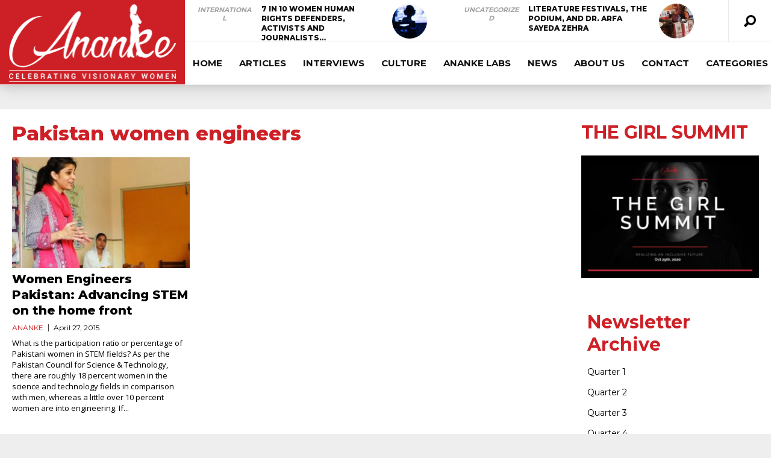

--- FILE ---
content_type: text/html; charset=UTF-8
request_url: https://anankemag.com/tag/pakistan-women-engineers/
body_size: 16173
content:
<!DOCTYPE html>
<html dir="ltr" lang="en-US" prefix="og: https://ogp.me/ns#"><head>
<meta http-equiv="content-type" content="text/html; charset=UTF-8" />
<!--viewport-->
<meta name="viewport" content="width=device-width, initial-scale=1.0" />
<!--charset-->
<!--rss-comments-->
<link rel="alternate" type="application/rss+xml" href="https://anankemag.com/comments/feed/"/>
<!--rss-->
<link rel="alternate" type="application/rss+xml" title="RSS 2.0" href="https://anankemag.com/feed/" />
<!--atom-->
<link rel="alternate" type="application/atom+xml" title="Atom" href="https://anankemag.com/feed/atom/" />
<!--pingback-->
<link rel="pingback" href="https://anankemag.com/xmlrpc.php" />

<!--Facebook Open Graph-->
<!--FB page title-->
<meta property="og:title" content="Anankemag" />
<!--FB description-->
<meta property="og:description" content="New media and development platform initiating inclusive conversations"/>
<!--FB url-->
<meta property="og:url" content="https://anankemag.com/2015/04/27/women-engineers-pakistan-advancing-stem-on-the-home-front/"/>
<!--FB image-->
<meta property="og:image" content="" />
<!--FB type-->
<meta property="og:type" content="website"/>
<!--FB site name-->
<meta property="og:site_name" content="Anankemag"/>
<title>Pakistan women engineers | Anankemag</title>
	<style>img:is([sizes="auto" i], [sizes^="auto," i]) { contain-intrinsic-size: 3000px 1500px }</style>
	
		<!-- All in One SEO 4.9.0 - aioseo.com -->
	<meta name="robots" content="max-snippet:-1, max-image-preview:large, max-video-preview:-1" />
	<link rel="canonical" href="https://anankemag.com/tag/pakistan-women-engineers/" />
	<meta name="generator" content="All in One SEO (AIOSEO) 4.9.0" />
		<script type="application/ld+json" class="aioseo-schema">
			{"@context":"https:\/\/schema.org","@graph":[{"@type":"BreadcrumbList","@id":"https:\/\/anankemag.com\/tag\/pakistan-women-engineers\/#breadcrumblist","itemListElement":[{"@type":"ListItem","@id":"https:\/\/anankemag.com#listItem","position":1,"name":"Home","item":"https:\/\/anankemag.com","nextItem":{"@type":"ListItem","@id":"https:\/\/anankemag.com\/tag\/pakistan-women-engineers\/#listItem","name":"Pakistan women engineers"}},{"@type":"ListItem","@id":"https:\/\/anankemag.com\/tag\/pakistan-women-engineers\/#listItem","position":2,"name":"Pakistan women engineers","previousItem":{"@type":"ListItem","@id":"https:\/\/anankemag.com#listItem","name":"Home"}}]},{"@type":"CollectionPage","@id":"https:\/\/anankemag.com\/tag\/pakistan-women-engineers\/#collectionpage","url":"https:\/\/anankemag.com\/tag\/pakistan-women-engineers\/","name":"Pakistan women engineers | Anankemag","inLanguage":"en-US","isPartOf":{"@id":"https:\/\/anankemag.com\/#website"},"breadcrumb":{"@id":"https:\/\/anankemag.com\/tag\/pakistan-women-engineers\/#breadcrumblist"}},{"@type":"Organization","@id":"https:\/\/anankemag.com\/#organization","name":"Anankemag","description":"New media and development platform initiating inclusive conversations","url":"https:\/\/anankemag.com\/","logo":{"@type":"ImageObject","url":"https:\/\/anankemag.com\/wp-content\/uploads\/2022\/09\/logo_App-Icon-1024Px.png","@id":"https:\/\/anankemag.com\/tag\/pakistan-women-engineers\/#organizationLogo","width":3600,"height":1764,"caption":"logo"},"image":{"@id":"https:\/\/anankemag.com\/tag\/pakistan-women-engineers\/#organizationLogo"},"sameAs":["https:\/\/www.facebook.com\/anankemag","https:\/\/www.twitter.com\/anankemag","https:\/\/www.instagram.com\/anankemag","https:\/\/www.youtube.com\/channel\/UCOKaCUpgf3kaUOe5ZY6XBIw"]},{"@type":"WebSite","@id":"https:\/\/anankemag.com\/#website","url":"https:\/\/anankemag.com\/","name":"Ananke","alternateName":"Anankemag.com","description":"New media and development platform initiating inclusive conversations","inLanguage":"en-US","publisher":{"@id":"https:\/\/anankemag.com\/#organization"}}]}
		</script>
		<!-- All in One SEO -->

<link rel='dns-prefetch' href='//fonts.googleapis.com' />
<link rel="alternate" type="application/rss+xml" title="Anankemag &raquo; Feed" href="https://anankemag.com/feed/" />
		<!-- This site uses the Google Analytics by MonsterInsights plugin v9.11.1 - Using Analytics tracking - https://www.monsterinsights.com/ -->
		<!-- Note: MonsterInsights is not currently configured on this site. The site owner needs to authenticate with Google Analytics in the MonsterInsights settings panel. -->
					<!-- No tracking code set -->
				<!-- / Google Analytics by MonsterInsights -->
		<script type="text/javascript">
/* <![CDATA[ */
window._wpemojiSettings = {"baseUrl":"https:\/\/s.w.org\/images\/core\/emoji\/16.0.1\/72x72\/","ext":".png","svgUrl":"https:\/\/s.w.org\/images\/core\/emoji\/16.0.1\/svg\/","svgExt":".svg","source":{"concatemoji":"https:\/\/anankemag.com\/wp-includes\/js\/wp-emoji-release.min.js?ver=6.8.3"}};
/*! This file is auto-generated */
!function(s,n){var o,i,e;function c(e){try{var t={supportTests:e,timestamp:(new Date).valueOf()};sessionStorage.setItem(o,JSON.stringify(t))}catch(e){}}function p(e,t,n){e.clearRect(0,0,e.canvas.width,e.canvas.height),e.fillText(t,0,0);var t=new Uint32Array(e.getImageData(0,0,e.canvas.width,e.canvas.height).data),a=(e.clearRect(0,0,e.canvas.width,e.canvas.height),e.fillText(n,0,0),new Uint32Array(e.getImageData(0,0,e.canvas.width,e.canvas.height).data));return t.every(function(e,t){return e===a[t]})}function u(e,t){e.clearRect(0,0,e.canvas.width,e.canvas.height),e.fillText(t,0,0);for(var n=e.getImageData(16,16,1,1),a=0;a<n.data.length;a++)if(0!==n.data[a])return!1;return!0}function f(e,t,n,a){switch(t){case"flag":return n(e,"\ud83c\udff3\ufe0f\u200d\u26a7\ufe0f","\ud83c\udff3\ufe0f\u200b\u26a7\ufe0f")?!1:!n(e,"\ud83c\udde8\ud83c\uddf6","\ud83c\udde8\u200b\ud83c\uddf6")&&!n(e,"\ud83c\udff4\udb40\udc67\udb40\udc62\udb40\udc65\udb40\udc6e\udb40\udc67\udb40\udc7f","\ud83c\udff4\u200b\udb40\udc67\u200b\udb40\udc62\u200b\udb40\udc65\u200b\udb40\udc6e\u200b\udb40\udc67\u200b\udb40\udc7f");case"emoji":return!a(e,"\ud83e\udedf")}return!1}function g(e,t,n,a){var r="undefined"!=typeof WorkerGlobalScope&&self instanceof WorkerGlobalScope?new OffscreenCanvas(300,150):s.createElement("canvas"),o=r.getContext("2d",{willReadFrequently:!0}),i=(o.textBaseline="top",o.font="600 32px Arial",{});return e.forEach(function(e){i[e]=t(o,e,n,a)}),i}function t(e){var t=s.createElement("script");t.src=e,t.defer=!0,s.head.appendChild(t)}"undefined"!=typeof Promise&&(o="wpEmojiSettingsSupports",i=["flag","emoji"],n.supports={everything:!0,everythingExceptFlag:!0},e=new Promise(function(e){s.addEventListener("DOMContentLoaded",e,{once:!0})}),new Promise(function(t){var n=function(){try{var e=JSON.parse(sessionStorage.getItem(o));if("object"==typeof e&&"number"==typeof e.timestamp&&(new Date).valueOf()<e.timestamp+604800&&"object"==typeof e.supportTests)return e.supportTests}catch(e){}return null}();if(!n){if("undefined"!=typeof Worker&&"undefined"!=typeof OffscreenCanvas&&"undefined"!=typeof URL&&URL.createObjectURL&&"undefined"!=typeof Blob)try{var e="postMessage("+g.toString()+"("+[JSON.stringify(i),f.toString(),p.toString(),u.toString()].join(",")+"));",a=new Blob([e],{type:"text/javascript"}),r=new Worker(URL.createObjectURL(a),{name:"wpTestEmojiSupports"});return void(r.onmessage=function(e){c(n=e.data),r.terminate(),t(n)})}catch(e){}c(n=g(i,f,p,u))}t(n)}).then(function(e){for(var t in e)n.supports[t]=e[t],n.supports.everything=n.supports.everything&&n.supports[t],"flag"!==t&&(n.supports.everythingExceptFlag=n.supports.everythingExceptFlag&&n.supports[t]);n.supports.everythingExceptFlag=n.supports.everythingExceptFlag&&!n.supports.flag,n.DOMReady=!1,n.readyCallback=function(){n.DOMReady=!0}}).then(function(){return e}).then(function(){var e;n.supports.everything||(n.readyCallback(),(e=n.source||{}).concatemoji?t(e.concatemoji):e.wpemoji&&e.twemoji&&(t(e.twemoji),t(e.wpemoji)))}))}((window,document),window._wpemojiSettings);
/* ]]> */
</script>
<style id='wp-emoji-styles-inline-css' type='text/css'>

	img.wp-smiley, img.emoji {
		display: inline !important;
		border: none !important;
		box-shadow: none !important;
		height: 1em !important;
		width: 1em !important;
		margin: 0 0.07em !important;
		vertical-align: -0.1em !important;
		background: none !important;
		padding: 0 !important;
	}
</style>
<link rel='stylesheet' id='wp-block-library-css' href='https://anankemag.com/wp-content/plugins/gutenberg/build/styles/block-library/style.min.css?ver=22.4.0' type='text/css' media='all' />
<style id='classic-theme-styles-inline-css' type='text/css'>
.wp-block-button__link{background-color:#32373c;border-radius:9999px;box-shadow:none;color:#fff;font-size:1.125em;padding:calc(.667em + 2px) calc(1.333em + 2px);text-decoration:none}.wp-block-file__button{background:#32373c;color:#fff}.wp-block-accordion-heading{margin:0}.wp-block-accordion-heading__toggle{background-color:inherit!important;color:inherit!important}.wp-block-accordion-heading__toggle:not(:focus-visible){outline:none}.wp-block-accordion-heading__toggle:focus,.wp-block-accordion-heading__toggle:hover{background-color:inherit!important;border:none;box-shadow:none;color:inherit;padding:var(--wp--preset--spacing--20,1em) 0;text-decoration:none}.wp-block-accordion-heading__toggle:focus-visible{outline:auto;outline-offset:0}
</style>
<link rel='stylesheet' id='aioseo/css/src/vue/standalone/blocks/table-of-contents/global.scss-css' href='https://anankemag.com/wp-content/plugins/all-in-one-seo-pack/dist/Lite/assets/css/table-of-contents/global.e90f6d47.css?ver=4.9.0' type='text/css' media='all' />
<style id='global-styles-inline-css' type='text/css'>
:root{--wp--preset--aspect-ratio--square: 1;--wp--preset--aspect-ratio--4-3: 4/3;--wp--preset--aspect-ratio--3-4: 3/4;--wp--preset--aspect-ratio--3-2: 3/2;--wp--preset--aspect-ratio--2-3: 2/3;--wp--preset--aspect-ratio--16-9: 16/9;--wp--preset--aspect-ratio--9-16: 9/16;--wp--preset--color--black: #000000;--wp--preset--color--cyan-bluish-gray: #abb8c3;--wp--preset--color--white: #ffffff;--wp--preset--color--pale-pink: #f78da7;--wp--preset--color--vivid-red: #cf2e2e;--wp--preset--color--luminous-vivid-orange: #ff6900;--wp--preset--color--luminous-vivid-amber: #fcb900;--wp--preset--color--light-green-cyan: #7bdcb5;--wp--preset--color--vivid-green-cyan: #00d084;--wp--preset--color--pale-cyan-blue: #8ed1fc;--wp--preset--color--vivid-cyan-blue: #0693e3;--wp--preset--color--vivid-purple: #9b51e0;--wp--preset--gradient--vivid-cyan-blue-to-vivid-purple: linear-gradient(135deg,rgb(6,147,227) 0%,rgb(155,81,224) 100%);--wp--preset--gradient--light-green-cyan-to-vivid-green-cyan: linear-gradient(135deg,rgb(122,220,180) 0%,rgb(0,208,130) 100%);--wp--preset--gradient--luminous-vivid-amber-to-luminous-vivid-orange: linear-gradient(135deg,rgb(252,185,0) 0%,rgb(255,105,0) 100%);--wp--preset--gradient--luminous-vivid-orange-to-vivid-red: linear-gradient(135deg,rgb(255,105,0) 0%,rgb(207,46,46) 100%);--wp--preset--gradient--very-light-gray-to-cyan-bluish-gray: linear-gradient(135deg,rgb(238,238,238) 0%,rgb(169,184,195) 100%);--wp--preset--gradient--cool-to-warm-spectrum: linear-gradient(135deg,rgb(74,234,220) 0%,rgb(151,120,209) 20%,rgb(207,42,186) 40%,rgb(238,44,130) 60%,rgb(251,105,98) 80%,rgb(254,248,76) 100%);--wp--preset--gradient--blush-light-purple: linear-gradient(135deg,rgb(255,206,236) 0%,rgb(152,150,240) 100%);--wp--preset--gradient--blush-bordeaux: linear-gradient(135deg,rgb(254,205,165) 0%,rgb(254,45,45) 50%,rgb(107,0,62) 100%);--wp--preset--gradient--luminous-dusk: linear-gradient(135deg,rgb(255,203,112) 0%,rgb(199,81,192) 50%,rgb(65,88,208) 100%);--wp--preset--gradient--pale-ocean: linear-gradient(135deg,rgb(255,245,203) 0%,rgb(182,227,212) 50%,rgb(51,167,181) 100%);--wp--preset--gradient--electric-grass: linear-gradient(135deg,rgb(202,248,128) 0%,rgb(113,206,126) 100%);--wp--preset--gradient--midnight: linear-gradient(135deg,rgb(2,3,129) 0%,rgb(40,116,252) 100%);--wp--preset--font-size--small: 13px;--wp--preset--font-size--medium: 20px;--wp--preset--font-size--large: 36px;--wp--preset--font-size--x-large: 42px;--wp--preset--spacing--20: 0.44rem;--wp--preset--spacing--30: 0.67rem;--wp--preset--spacing--40: 1rem;--wp--preset--spacing--50: 1.5rem;--wp--preset--spacing--60: 2.25rem;--wp--preset--spacing--70: 3.38rem;--wp--preset--spacing--80: 5.06rem;--wp--preset--shadow--natural: 6px 6px 9px rgba(0, 0, 0, 0.2);--wp--preset--shadow--deep: 12px 12px 50px rgba(0, 0, 0, 0.4);--wp--preset--shadow--sharp: 6px 6px 0px rgba(0, 0, 0, 0.2);--wp--preset--shadow--outlined: 6px 6px 0px -3px rgb(255, 255, 255), 6px 6px rgb(0, 0, 0);--wp--preset--shadow--crisp: 6px 6px 0px rgb(0, 0, 0);}:where(body) { margin: 0; }:where(.is-layout-flex){gap: 0.5em;}:where(.is-layout-grid){gap: 0.5em;}body .is-layout-flex{display: flex;}.is-layout-flex{flex-wrap: wrap;align-items: center;}.is-layout-flex > :is(*, div){margin: 0;}body .is-layout-grid{display: grid;}.is-layout-grid > :is(*, div){margin: 0;}body{padding-top: 0px;padding-right: 0px;padding-bottom: 0px;padding-left: 0px;}a:where(:not(.wp-element-button)){text-decoration: underline;}:root :where(.wp-element-button, .wp-block-button__link){background-color: #32373c;border-width: 0;color: #fff;font-family: inherit;font-size: inherit;font-style: inherit;font-weight: inherit;letter-spacing: inherit;line-height: inherit;padding-top: calc(0.667em + 2px);padding-right: calc(1.333em + 2px);padding-bottom: calc(0.667em + 2px);padding-left: calc(1.333em + 2px);text-decoration: none;text-transform: inherit;}.has-black-color{color: var(--wp--preset--color--black) !important;}.has-cyan-bluish-gray-color{color: var(--wp--preset--color--cyan-bluish-gray) !important;}.has-white-color{color: var(--wp--preset--color--white) !important;}.has-pale-pink-color{color: var(--wp--preset--color--pale-pink) !important;}.has-vivid-red-color{color: var(--wp--preset--color--vivid-red) !important;}.has-luminous-vivid-orange-color{color: var(--wp--preset--color--luminous-vivid-orange) !important;}.has-luminous-vivid-amber-color{color: var(--wp--preset--color--luminous-vivid-amber) !important;}.has-light-green-cyan-color{color: var(--wp--preset--color--light-green-cyan) !important;}.has-vivid-green-cyan-color{color: var(--wp--preset--color--vivid-green-cyan) !important;}.has-pale-cyan-blue-color{color: var(--wp--preset--color--pale-cyan-blue) !important;}.has-vivid-cyan-blue-color{color: var(--wp--preset--color--vivid-cyan-blue) !important;}.has-vivid-purple-color{color: var(--wp--preset--color--vivid-purple) !important;}.has-black-background-color{background-color: var(--wp--preset--color--black) !important;}.has-cyan-bluish-gray-background-color{background-color: var(--wp--preset--color--cyan-bluish-gray) !important;}.has-white-background-color{background-color: var(--wp--preset--color--white) !important;}.has-pale-pink-background-color{background-color: var(--wp--preset--color--pale-pink) !important;}.has-vivid-red-background-color{background-color: var(--wp--preset--color--vivid-red) !important;}.has-luminous-vivid-orange-background-color{background-color: var(--wp--preset--color--luminous-vivid-orange) !important;}.has-luminous-vivid-amber-background-color{background-color: var(--wp--preset--color--luminous-vivid-amber) !important;}.has-light-green-cyan-background-color{background-color: var(--wp--preset--color--light-green-cyan) !important;}.has-vivid-green-cyan-background-color{background-color: var(--wp--preset--color--vivid-green-cyan) !important;}.has-pale-cyan-blue-background-color{background-color: var(--wp--preset--color--pale-cyan-blue) !important;}.has-vivid-cyan-blue-background-color{background-color: var(--wp--preset--color--vivid-cyan-blue) !important;}.has-vivid-purple-background-color{background-color: var(--wp--preset--color--vivid-purple) !important;}.has-black-border-color{border-color: var(--wp--preset--color--black) !important;}.has-cyan-bluish-gray-border-color{border-color: var(--wp--preset--color--cyan-bluish-gray) !important;}.has-white-border-color{border-color: var(--wp--preset--color--white) !important;}.has-pale-pink-border-color{border-color: var(--wp--preset--color--pale-pink) !important;}.has-vivid-red-border-color{border-color: var(--wp--preset--color--vivid-red) !important;}.has-luminous-vivid-orange-border-color{border-color: var(--wp--preset--color--luminous-vivid-orange) !important;}.has-luminous-vivid-amber-border-color{border-color: var(--wp--preset--color--luminous-vivid-amber) !important;}.has-light-green-cyan-border-color{border-color: var(--wp--preset--color--light-green-cyan) !important;}.has-vivid-green-cyan-border-color{border-color: var(--wp--preset--color--vivid-green-cyan) !important;}.has-pale-cyan-blue-border-color{border-color: var(--wp--preset--color--pale-cyan-blue) !important;}.has-vivid-cyan-blue-border-color{border-color: var(--wp--preset--color--vivid-cyan-blue) !important;}.has-vivid-purple-border-color{border-color: var(--wp--preset--color--vivid-purple) !important;}.has-vivid-cyan-blue-to-vivid-purple-gradient-background{background: var(--wp--preset--gradient--vivid-cyan-blue-to-vivid-purple) !important;}.has-light-green-cyan-to-vivid-green-cyan-gradient-background{background: var(--wp--preset--gradient--light-green-cyan-to-vivid-green-cyan) !important;}.has-luminous-vivid-amber-to-luminous-vivid-orange-gradient-background{background: var(--wp--preset--gradient--luminous-vivid-amber-to-luminous-vivid-orange) !important;}.has-luminous-vivid-orange-to-vivid-red-gradient-background{background: var(--wp--preset--gradient--luminous-vivid-orange-to-vivid-red) !important;}.has-very-light-gray-to-cyan-bluish-gray-gradient-background{background: var(--wp--preset--gradient--very-light-gray-to-cyan-bluish-gray) !important;}.has-cool-to-warm-spectrum-gradient-background{background: var(--wp--preset--gradient--cool-to-warm-spectrum) !important;}.has-blush-light-purple-gradient-background{background: var(--wp--preset--gradient--blush-light-purple) !important;}.has-blush-bordeaux-gradient-background{background: var(--wp--preset--gradient--blush-bordeaux) !important;}.has-luminous-dusk-gradient-background{background: var(--wp--preset--gradient--luminous-dusk) !important;}.has-pale-ocean-gradient-background{background: var(--wp--preset--gradient--pale-ocean) !important;}.has-electric-grass-gradient-background{background: var(--wp--preset--gradient--electric-grass) !important;}.has-midnight-gradient-background{background: var(--wp--preset--gradient--midnight) !important;}.has-small-font-size{font-size: var(--wp--preset--font-size--small) !important;}.has-medium-font-size{font-size: var(--wp--preset--font-size--medium) !important;}.has-large-font-size{font-size: var(--wp--preset--font-size--large) !important;}.has-x-large-font-size{font-size: var(--wp--preset--font-size--x-large) !important;}
:where(.wp-block-columns.is-layout-flex){gap: 2em;}:where(.wp-block-columns.is-layout-grid){gap: 2em;}
:root :where(.wp-block-pullquote){font-size: 1.5em;line-height: 1.6;}
:where(.wp-block-post-template.is-layout-flex){gap: 1.25em;}:where(.wp-block-post-template.is-layout-grid){gap: 1.25em;}
:where(.wp-block-term-template.is-layout-flex){gap: 1.25em;}:where(.wp-block-term-template.is-layout-grid){gap: 1.25em;}
</style>
<link rel='stylesheet' id='prefix-style-css' href='https://anankemag.com/wp-content/plugins/wp-share-buttons/style/front.end.css?ver=6.8.3' type='text/css' media='all' />
<link rel='stylesheet' id='google-fonts-css' href='https://fonts.googleapis.com/css?subset=latin%2Clatin-ext%2Ccyrillic%2Ccyrillic-ext&#038;family=Montserrat%3A400%2C600%2C700%2C800%7CMontserrat+rel%3D%27stylesheet%27+type%3D%27text%2Fcss&#038;ver=6.8.3' type='text/css' media='all' />
<link rel='stylesheet' id='google-menu-fonts-css' href='https://fonts.googleapis.com/css?subset=latin%2Clatin-ext%2Ccyrillic%2Ccyrillic-ext&#038;family=Montserrat%3A400%2C600%2C700%2C800%7CMontserrat+rel%3D%27stylesheet%27+type%3D%27text%2Fcss&#038;ver=6.8.3' type='text/css' media='all' />
<link rel='stylesheet' id='google-widget-fonts-css' href='https://fonts.googleapis.com/css?subset=latin%2Clatin-ext%2Ccyrillic%2Ccyrillic-ext&#038;family=Open+Sans%3A400%7COpen+Sans+rel%3D%27stylesheet%27+type%3D%27text%2Fcss&#038;ver=6.8.3' type='text/css' media='all' />
<link rel='stylesheet' id='style-css' href='https://anankemag.com/wp-content/themes/examiner/style.css?ver=6.8.3' type='text/css' media='all' />
<link rel='stylesheet' id='dflip-style-css' href='https://anankemag.com/wp-content/plugins/3d-flipbook-dflip-lite/assets/css/dflip.min.css?ver=2.4.20' type='text/css' media='all' />
<link rel='stylesheet' id='newsletter-css' href='https://anankemag.com/wp-content/plugins/newsletter/style.css?ver=9.1.1' type='text/css' media='all' />
<script type="text/javascript" src="https://anankemag.com/wp-includes/js/jquery/jquery.min.js?ver=3.7.1" id="jquery-core-js"></script>
<script type="text/javascript" src="https://anankemag.com/wp-includes/js/jquery/jquery-migrate.min.js?ver=3.4.1" id="jquery-migrate-js"></script>
<script type="text/javascript" id="sf-autocomplete-js-extra">
/* <![CDATA[ */
var stepfoxcomplete = {"stepfoxcompleteurl":"https:\/\/anankemag.com\/wp-admin\/admin-ajax.php"};
/* ]]> */
</script>
<script type="text/javascript" src="https://anankemag.com/wp-content/themes/examiner/js/sf-autocomplete.js?ver=6.8.3" id="sf-autocomplete-js"></script>
<script type="text/javascript" src="https://anankemag.com/wp-content/themes/examiner/js/jquery.flexslider-min.js?ver=6.8.3" id="flexslider-js"></script>
<script type="text/javascript" src="https://anankemag.com/wp-content/themes/examiner/js/exm1-scripts.js?ver=6.8.3" id="exm1-js"></script>
<script type="text/javascript" src="https://anankemag.com/wp-content/themes/examiner/js/respond.min.js?ver=6.8.3" id="respond-js"></script>
<script type="text/javascript" src="https://anankemag.com/wp-content/themes/examiner/js/smoothscroll.js?ver=6.8.3" id="smoothscroll-js"></script>
<script type="text/javascript" id="live-video-js-extra">
/* <![CDATA[ */
var exm1_live_video_ajax = {"exm1_live_video_ajaxurl":"https:\/\/anankemag.com\/wp-admin\/admin-ajax.php"};
/* ]]> */
</script>
<script type="text/javascript" src="https://anankemag.com/wp-content/themes/examiner/js/ajax-video-widget.js?ver=6.8.3" id="live-video-js"></script>
<link rel="https://api.w.org/" href="https://anankemag.com/wp-json/" /><link rel="alternate" title="JSON" type="application/json" href="https://anankemag.com/wp-json/wp/v2/tags/179" /><link rel="EditURI" type="application/rsd+xml" title="RSD" href="https://anankemag.com/xmlrpc.php?rsd" />
<meta name="generator" content="WordPress 6.8.3" />


<style type='text/css'>
.fullwidth-image:before{ box-shadow: inset 0 -327px 200px -200px #eeeeee;}
.top-menu{background-color:#ffffff;}
.top-menu-posts li .category-icon a{color:#a3a3a3;}
.top-menu-posts .featured-posts-title a{color:#101010;}
body, .small-title, .widget-title, .tv-featured-title{font-family:Montserrat;}
.popular-part:before{background:#101010;box-shadow: 0 -999px 0 999px #101010;}
.popular-slider-container .slides:before{background: radial-gradient(ellipse at center, rgba(0,0,0,0) 0%,#101010 64%,#101010 100%);}
.popular-part a, .popular-part .widget-title{color:#FFFFFF;}
.read-more a{color:#cd2026;}
.blog-post-content, .img-featured-text, .about-text, .exm1-blog-posts-subtitle, .flex-active-slide .slide-excerpt, .jumping-posts-excerpt, .combination-title-subtitle, .tv-widget-content, #post-content, #post-page-subtitle, .newsroll-posts-title a{font-family:Open Sans;}
#footer{background:#101010; }
#footer a, .copyright-text{color:#FFFFFF;}
#footer a:hover{color:#cd2026;}
.footer-wrap{border-color:#232323;}
#main-nav ul li a, #mob-menu{font-family: Montserrat;}
#wrapper, .footer-wrap{max-width:1290px;}
#navigation .content-social, .top-menu, .big-logo, #navigation #searchform input, .sub-menu-wrapper, .ticker-box, #navigation{border-color:#eaeaea;}
#site-logo, .about-logo, #mob-menu{background:#cd2026;}
#navigation, .ticker-box, .page-numbers.current, .about-social{background:#ffffff;}
.menu-item .menu-link, #ticker a, .page-numbers.current, #navigation .submit-button, #navigation .content-social li a, .about-social a, .ticker-heading{color:#101010;}
.subsignmeni:after{border-top: 8px solid #101010;}
#main .widget-title, #main .widget-title a{color:#cd2026;}
#main-nav ul li:hover > .menu-link, #ticker a:hover, #navigation .content-social li a:hover, .about-social a:hover, .sub-menu-wrapper .small-category li:hover > .small-text a{color:#cd2026;}
.subsignmeni:hover:after{border-top: 8px solid #cd2026;}
#main-nav ul li > .menu-link{font-weight:700;}
.menu-link {font-size:15px;}
.featured-category, .trending-title, .trending-posts, .page-numbers, input#wp-submit{background: #cd2026;}
.newsroll-title, .exm1-blog-posts-thumb, .post-page-gallery-thumbnails .flex-active-slide:after, .flex-active .wide-slider-thumb:after{border-color:#cd2026;}
.blog-post-author a, .exm1-blog-posts-author a, #recentcomments li, .widget_categories select, .widget_archive select, .sticky a{color:#cd2026;}

#searchform .submit-button{background:#cd2026 url(https://anankemag.com/wp-content/themes/examiner/images/search-icon-black.png) no-repeat center;}
#navigation #searchform input{background-image:url(https://anankemag.com/wp-content/themes/examiner/images/search-icon-black.png);}
#navigation #mob-menu #searchform input{background-image:url(https://anankemag.com/wp-content/themes/examiner/images/search-icon.png);}
.mob-menu-button{background: url(https://anankemag.com/wp-content/themes/examiner/images/menu_icon.png) no-repeat 50% 50%; } 

ul.tabs li.active{background:#ffffff;}
ul.tabs li.active, ul.tabs li {border-color:#ffffff;}
.tabs li.active h4 a{color:#101010;}

.img-featured-review-score, .blog-post-categories, .jumping-posts li:hover .jumping-posts-text, .woocommerce input#searchsubmit, .super-slider-category, .floating-share-icons li, .pagination.pagination-load-more a{background:#cd2026;}
.sub-meni .menu-links.inside-menu li{background: #ffffff;}
.sub-meni .menu-links.inside-menu li a{color: #101010;}
.sub-menu{border-color:#cd2026;}

#post-content{font-size:16px;line-height:25.6px;}
::selection{background:#cd2026;}
::-moz-selection{background:#cd2026;}
.load-circle{border-bottom:5px solid #cd2026;border-right:5px solid #cd2026;box-shadow: 0 0 35px #cd2026;}
#wp-calendar #today{background:#cd2026 !important;text-shadow:none;}
.total-score, .score-width, li:hover .play-icon{background: #cd2026;}
.jumping-posts li:hover .jumping-posts-text:before{border-bottom: 14px solid #cd2026;}
.single-post #post-content.first-letter > p:first-of-type:first-letter{font-size:67px; color:#cd2026;float: left;line-height: 60px;margin-right: 15px;font-weight:800;}
#post-page-title h1{text-transform:uppercase;}
blockquote, q.left, q{border-left: 2px solid #cd2026;color:#cd2026;}
.img-featured-review-score:before{border-top: 9px solid #cd2026;}
.sub-meni .menu-links.inside-menu li:hover{background:#ffffff;}
#main-nav .sub-meni .menu-links.inside-menu li:hover > .menu-link{color:#cd2026;}
.ticker-arrows{background:#ffffff;box-shadow:-21px 0 30px #ffffff;}
.widget-title {font-style: normal;font-weight:700;}

.huge .img-featured-posts-image:after, .super-image:after, .super-slider li .super-slider-post:after, .super-slider li .super-slider-post:after, .img-featured-posts-image:before, .small-image:before, .wide-slider .slides li:after{ background: linear-gradient(45deg, #2a7ab7, #cd2026);opacity:0.5;}


.post-author a, .post-author a:visited, .good-title, .bad-title, #post-content a, .trending-posts-category a, .category-tv-icon a, .ticker-sign, .category-icon a, .jumping-posts-category a, a:hover, .category-icon a:hover, .trending-posts-category a:hover, .featured-posts-title a:hover, #post-content a:hover, .blog-post-title h2 a:hover, .bypostauthor a:hover, .post-author a:hover, .most-commented-cateogory a, .most-commented-count a {color:#cd2026;}


.content q.right{border-left:0;border-right: 2px solid #cd2026;color:#cd2026;}



.widget.buddypress div.item-options a, .widget_display_stats dd{color:#cd2026;}
#buddypress div.item-list-tabs ul li a span, #buddypress div.item-list-tabs ul li.current a span, #buddypress div.item-list-tabs ul li.selected a span, .widget.buddypress #bp-login-widget-form #bp-login-widget-submit, span.bp-login-widget-register-link a, button#user-submit, .bbp-login-form .bbp-login-links a, tt button.button.submit.user-submit, input#bbp_search_submit {background:#cd2026;}

.image_fx1:hover:after{background: #cd2026;}

.cart-top{background:url(https://anankemag.com/wp-content/themes/examiner/images/shopping-cart-icon-black.png) no-repeat 36px 0;}
@media screen and (max-width: 700px) {#main-nav ul li {background:#ffffff;}.sub-menu-wrapper .menu-links.inside-menu .menu-link{color:#101010;}.menu-item{border-bottom:none !important;}}

.woocommerce #content input.button, .woocommerce #respond input#submit, .woocommerce a.button, .woocommerce button.button, .woocommerce input.button, .woocommerce-page #content input.button, .woocommerce-page #respond input#submit, .woocommerce-page a.button, .woocommerce-page button.button, .woocommerce-page input.button, .woocommerce a.button.alt, .woocommerce button.button.alt, .woocommerce input.button.alt, .woocommerce #respond input#submit.alt, .woocommerce #content input.button.alt, .woocommerce-page a.button.alt, .woocommerce-page button.button.alt, .woocommerce-page input.button.alt, .woocommerce-page #respond input#submit.alt, .woocommerce-page #content input.button.alt, .woocommerce .widget_layered_nav_filters ul li a, .woocommerce-page .widget_layered_nav_filters ul li a, .woocommerce .widget_layered_nav ul li.chosen a, .woocommerce-page .widget_layered_nav ul li.chosen a, .woocommerce span.onsale, .woocommerce-page span.onsale, .woocommerce .woocommerce-message:before, .woocommerce-page .woocommerce-message:before, .woocommerce .woocommerce-info:before, .woocommerce-page .woocommerce-info:before, .woocommerce table.cart a.remove:hover, .woocommerce #content table.cart a.remove:hover, .woocommerce-page table.cart a.remove:hover, .woocommerce-page #content table.cart a.remove:hover, .woocommerce .widget_price_filter .ui-slider .ui-slider-handle, .woocommerce-page .widget_price_filter .ui-slider .ui-slider-handle, .woocommerce .widget_price_filter .ui-slider .ui-slider-range, .woocommerce-page .widget_price_filter .ui-slider .ui-slider-range, .woocommerce div.product .woocommerce-tabs ul.tabs li, .woocommerce #content div.product .woocommerce-tabs ul.tabs li, .woocommerce-page div.product .woocommerce-tabs ul.tabs li, .woocommerce-page #content div.product .woocommerce-tabs ul.tabs li{background:#cd2026;}

.woocommerce ul.products li.product .price, .woocommerce-page ul.products li.product .price, .woocommerce div.product span.price, .woocommerce div.product p.price, .woocommerce #content div.product span.price, .woocommerce #content div.product p.price, .woocommerce-page div.product span.price, .woocommerce-page div.product p.price, .woocommerce-page #content div.product span.price, .woocommerce-page #content div.product p.price, .woocommerce a.button.alt:hover, .woocommerce button.button.alt:hover, .woocommerce input.button.alt:hover, .woocommerce #respond input#submit.alt:hover, .woocommerce #content input.button.alt:hover, .woocommerce-page a.button.alt:hover, .woocommerce-page button.button.alt:hover, .woocommerce-page input.button.alt:hover, .woocommerce-page #respond input#submit.alt:hover, .woocommerce-page #content input.button.alt:hover, .woocommerce a.button:hover, .woocommerce button.button:hover, .woocommerce input.button:hover, .woocommerce #respond input#submit:hover, .woocommerce #content input.button:hover, .woocommerce-page a.button:hover, .woocommerce-page button.button:hover, .woocommerce-page input.button:hover, .woocommerce-page #respond input#submit:hover, .woocommerce-page #content input.button:hover, .woocommerce-page #main a.button:hover, .woocommerce div.product .woocommerce-tabs ul.tabs li, .woocommerce #content div.product .woocommerce-tabs ul.tabs li, .woocommerce-page div.product .woocommerce-tabs ul.tabs li, .woocommerce-page #content div.product .woocommerce-tabs ul.tabs li, .woocommerce div.product .woocommerce-tabs ul.tabs .active a:hover, span.posted_in a, span.tagged_as a, .woocommerce h1.page-title, .woocommerce .jumping-posts .star-rating, .woocommerce-page .jumping-posts .star-rating, .amount, #header .cart-contents:hover, #header .cart-contents{color:#cd2026;}

.woocommerce .woocommerce-message, .woocommerce-page .woocommerce-message, .woocommerce .woocommerce-info, .woocommerce-page .woocommerce-info{border-top:3px solid #cd2026; }

.product_meta, .woocommerce div.product div.summary, .woocommerce #content div.product div.summary, .woocommerce-page div.product div.summary, .woocommerce-page #content div.product div.summary, .woocommerce #reviews #comments ol.commentlist li .comment-text p, .woocommerce-page #reviews #comments ol.commentlist li .comment-text p, .woocommerce #review_form #respond p, .woocommerce-page #review_form #respond p, .woocommerce div.product .woocommerce-tabs .panel, .woocommerce #content div.product .woocommerce-tabs .panel, .woocommerce-page div.product .woocommerce-tabs .panel, .woocommerce-page #content div.product .woocommerce-tabs .panel, .woocommerce #reviews h3, .woocommerce-page #reviews h3{font-size:16px;line-height:25.6px;}

</style><script type='text/javascript'>
			var slide_picker = 'slide';
			var widget_fx = 'widgetfx-1';
			var image_effect = 'image_fx5';
	</script><style type="text/css" id="custom-background-css">
body.custom-background { background-color: #eeeeee; }
</style>
	<link rel="icon" href="https://anankemag.com/wp-content/uploads/2019/10/cropped-logo-xlarge-v3-32x32.png" sizes="32x32" />
<link rel="icon" href="https://anankemag.com/wp-content/uploads/2019/10/cropped-logo-xlarge-v3-192x192.png" sizes="192x192" />
<link rel="apple-touch-icon" href="https://anankemag.com/wp-content/uploads/2019/10/cropped-logo-xlarge-v3-180x180.png" />
<meta name="msapplication-TileImage" content="https://anankemag.com/wp-content/uploads/2019/10/cropped-logo-xlarge-v3-270x270.png" />
</head>

<body class="archive tag tag-pakistan-women-engineers tag-179 custom-background wp-theme-examiner">
<header id="header">
		<div id="nav-wrapper">
		<div id="navigation" class="show-menu ">
			<div id="site-logo">
				<div class="big-logo">
					<a href="https://anankemag.com/">
					<img src="https://anankemag.com/wp-content/uploads/2016/02/logo-3.png" height="143" width="308" alt="Anankemag"/>
					</a>
				</div>
				<!--big-logo-->
			</div>
			<!--site-logo-->
						<div class="top-menu">
				<div class="top-menu-posts">
	<ul>
			<li>				
			<div class="featured-posts-image">
								<a href="https://anankemag.com/2025/12/09/7-in-10-women-human-rights-defenders-activists-and-journalists-report-online-violence/" title="7 in 10 women human rights defenders, activists and journalists report online violence">
				<img width="83" height="83" src="https://anankemag.com/wp-content/uploads/2025/12/joel-dronkert-K5L3Og0UgOA-unsplash-83x83.jpg" class="attachment-small-thumb size-small-thumb wp-post-image" alt="7 in 10 women human rights defenders, activists and journalists report online violence" decoding="async" srcset="https://anankemag.com/wp-content/uploads/2025/12/joel-dronkert-K5L3Og0UgOA-unsplash-83x83.jpg 83w, https://anankemag.com/wp-content/uploads/2025/12/joel-dronkert-K5L3Og0UgOA-unsplash-150x150.jpg 150w, https://anankemag.com/wp-content/uploads/2025/12/joel-dronkert-K5L3Og0UgOA-unsplash-111x111.jpg 111w" sizes="(max-width: 83px) 100vw, 83px" />				</a>
							</div>
			<!---featured-posts-image-->
			<div class="featured-posts-text">
				<span class="category-icon">
				<a href="https://anankemag.com/category/international/" title="International">International</a>				</span>
				<div class="featured-posts-title">
					<a href="https://anankemag.com/2025/12/09/7-in-10-women-human-rights-defenders-activists-and-journalists-report-online-violence/" title="7 in 10 women human rights defenders, activists and journalists report online violence">
					7 in 10 women human rights defenders, activists and journalists&hellip;					</a>
				</div>
				<!--featured-posts-title-->	
			</div>
			<!--featured-posts-text-->
		</li>
				<li>				
			<div class="featured-posts-image">
								<a href="https://anankemag.com/2025/12/09/literature-festivals-the-podium-and-dr-arfa-sayeda-zehra/" title="Literature Festivals, the Podium, and Dr. Arfa Sayeda Zehra">
				<img width="83" height="83" src="https://anankemag.com/wp-content/uploads/2025/12/Picture4-copy-83x83.jpg" class="attachment-small-thumb size-small-thumb wp-post-image" alt="Literature Festivals, the Podium, and Dr. Arfa Sayeda Zehra" decoding="async" srcset="https://anankemag.com/wp-content/uploads/2025/12/Picture4-copy-83x83.jpg 83w, https://anankemag.com/wp-content/uploads/2025/12/Picture4-copy-150x150.jpg 150w, https://anankemag.com/wp-content/uploads/2025/12/Picture4-copy-111x111.jpg 111w" sizes="(max-width: 83px) 100vw, 83px" />				</a>
							</div>
			<!---featured-posts-image-->
			<div class="featured-posts-text">
				<span class="category-icon">
				<a href="https://anankemag.com/category/uncategorized/" title="Uncategorized">Uncategorized</a>				</span>
				<div class="featured-posts-title">
					<a href="https://anankemag.com/2025/12/09/literature-festivals-the-podium-and-dr-arfa-sayeda-zehra/" title="Literature Festivals, the Podium, and Dr. Arfa Sayeda Zehra">
					Literature Festivals, the Podium, and Dr. Arfa Sayeda Zehra					</a>
				</div>
				<!--featured-posts-title-->	
			</div>
			<!--featured-posts-text-->
		</li>
				<li>				
			<div class="featured-posts-image">
								<a href="https://anankemag.com/2025/12/03/celebrating-a-feminist-lens-on-human-and-environmental-degradation/" title="Celebrating a feminist lens on human and environmental degradation">
				<img width="83" height="83" src="https://anankemag.com/wp-content/uploads/2025/12/Step-Untitled-Page-83x83.png" class="attachment-small-thumb size-small-thumb wp-post-image" alt="Celebrating a feminist lens on human and environmental degradation" decoding="async" srcset="https://anankemag.com/wp-content/uploads/2025/12/Step-Untitled-Page-83x83.png 83w, https://anankemag.com/wp-content/uploads/2025/12/Step-Untitled-Page-150x150.png 150w, https://anankemag.com/wp-content/uploads/2025/12/Step-Untitled-Page-111x111.png 111w" sizes="(max-width: 83px) 100vw, 83px" />				</a>
							</div>
			<!---featured-posts-image-->
			<div class="featured-posts-text">
				<span class="category-icon">
				<a href="https://anankemag.com/category/books/" title="Books">Books</a>				</span>
				<div class="featured-posts-title">
					<a href="https://anankemag.com/2025/12/03/celebrating-a-feminist-lens-on-human-and-environmental-degradation/" title="Celebrating a feminist lens on human and environmental degradation">
					Celebrating a feminist lens on human and environmental degradation					</a>
				</div>
				<!--featured-posts-title-->	
			</div>
			<!--featured-posts-text-->
		</li>
			</ul>
</div>
<!-- top-menu-events -->
 				<div class="search-box">
					<form method="get" id="searchform" action="https://anankemag.com//">
	<input type="text" name="s" id="s" value="" autocomplete="off"/>
	<button type="submit" class="submit-button">
	</button>
	<ul class="featured-thumbnails"></ul>
</form>				</div>
				<!--search-box-->
			</div>
			<!-- top-menu -->
						<nav id="main-nav">
				<div id="mob-menu">
					<div class="mob-menu-button">
					</div>
					<!-- mob-menu-button -->
					<a href="https://anankemag.com/">
						<img src="https://anankemag.com/wp-content/uploads/2016/02/logo-3.png" height="143" width="308" alt="Anankemag"/>
					</a>
					<div class="search-box">
						<form method="get" id="searchform" action="https://anankemag.com//">
	<input type="text" name="s" id="s" value="" autocomplete="off"/>
	<button type="submit" class="submit-button">
	</button>
	<ul class="featured-thumbnails"></ul>
</form>					</div>
					<!--search-box-->

				</div>
				<!--mob-menu-->
				<div class="menu-main-menu-container"><ul id="menu-main-menu" class="menu"><li id="menu-item-exm1332" class="menu-item menu-item-type-custom menu-item-object-custom"><a href="/" title="Home" class="menu-link">Home</a></li>
<li id="menu-item-exm12971" class="menu-item menu-item-type-taxonomy menu-item-object-category"><a href="https://anankemag.com/category/articles/" title="Articles" class="menu-link">Articles</a><div class="sub-menu-wrapper no-children"><div class="sub-menu six-menu"><ul class="small-category"><li>
								<div class="small-image">				
									<a href="https://anankemag.com/2025/11/28/untitled-2/" title="Untitled"><img src="https://anankemag.com/wp-content/uploads/2025/11/Cover-2-298x186.png" alt="Untitled"></a>
								</div><!--small-image-->
								<div class="small-text">																		
									<div class="small-title">
										<h2><a href="https://anankemag.com/2025/11/28/untitled-2/" >Untitled</a></h2>
									</div><!--small-title-->
								</div>
								<!--small-text-->
							</li><li>
								<div class="small-image">				
									<a href="https://anankemag.com/2025/11/27/on-wellness-and-feeling-good-in-your-skin/" title="On Wellness and Feeling Good in Your Skin"><img src="https://anankemag.com/wp-content/uploads/2025/11/Cover-1-298x186.png" alt="On Wellness and Feeling Good in Your Skin"></a>
								</div><!--small-image-->
								<div class="small-text">																		
									<div class="small-title">
										<h2><a href="https://anankemag.com/2025/11/27/on-wellness-and-feeling-good-in-your-skin/" >On Wellness and Feeling Good in Your Skin</a></h2>
									</div><!--small-title-->
								</div>
								<!--small-text-->
							</li><li>
								<div class="small-image">				
									<a href="https://anankemag.com/2025/11/14/the-ai-cat-is-out-of-the-bag/" title="The AI Cat is Out of the Bag"><img src="https://anankemag.com/wp-content/uploads/2025/11/Cover-low-298x186.jpg" alt="The AI Cat is Out of the Bag"></a>
								</div><!--small-image-->
								<div class="small-text">																		
									<div class="small-title">
										<h2><a href="https://anankemag.com/2025/11/14/the-ai-cat-is-out-of-the-bag/" >The AI Cat is Out of the Bag</a></h2>
									</div><!--small-title-->
								</div>
								<!--small-text-->
							</li><li>
								<div class="small-image">				
									<a href="https://anankemag.com/2025/10/16/from-hashtags-to-action/" title="From Hashtags to Action"><img src="https://anankemag.com/wp-content/uploads/2025/10/Blog-Banner-298x186.png" alt="From Hashtags to Action"></a>
								</div><!--small-image-->
								<div class="small-text">																		
									<div class="small-title">
										<h2><a href="https://anankemag.com/2025/10/16/from-hashtags-to-action/" >From Hashtags to Action</a></h2>
									</div><!--small-title-->
								</div>
								<!--small-text-->
							</li><li>
								<div class="small-image">				
									<a href="https://anankemag.com/2025/09/25/gender-equality-is-the-worlds-unfinished-business/" title="Gender equality is the world’s unfinished business – and unfinished&hellip;"><img src="https://anankemag.com/wp-content/uploads/2025/09/Blog-Banner-1-298x186.png" alt="Gender equality is the world’s unfinished business – and unfinished&hellip;"></a>
								</div><!--small-image-->
								<div class="small-text">																		
									<div class="small-title">
										<h2><a href="https://anankemag.com/2025/09/25/gender-equality-is-the-worlds-unfinished-business/" >Gender equality is the world’s unfinished business – and unfinished&hellip;</a></h2>
									</div><!--small-title-->
								</div>
								<!--small-text-->
							</li><li>
								<div class="small-image">				
									<a href="https://anankemag.com/2025/09/24/world-leaders-place-womens-empowerment-and-gender-equality-at-the-heart-of-multilateralism/" title="World leaders place women’s empowerment and gender equality at the&hellip;"><img src="https://anankemag.com/wp-content/uploads/2025/09/Blog-Banner-1-298x186.png" alt="World leaders place women’s empowerment and gender equality at the&hellip;"></a>
								</div><!--small-image-->
								<div class="small-text">																		
									<div class="small-title">
										<h2><a href="https://anankemag.com/2025/09/24/world-leaders-place-womens-empowerment-and-gender-equality-at-the-heart-of-multilateralism/" >World leaders place women’s empowerment and gender equality at the&hellip;</a></h2>
									</div><!--small-title-->
								</div>
								<!--small-text-->
							</li></ul></div></div></li>
<li id="menu-item-exm13051" class="menu-item menu-item-type-taxonomy menu-item-object-category"><a href="https://anankemag.com/category/interviews/" title="Interviews" class="menu-link">Interviews</a><div class="sub-menu-wrapper no-children"><div class="sub-menu six-menu"><ul class="small-category"><li>
								<div class="small-image">				
									<a href="https://anankemag.com/2025/09/27/on-silencing-creativity-and-struggle-for-free-thought/" title="On Silencing Creativity and Struggle for Free Thought"><img src="https://anankemag.com/wp-content/uploads/2025/09/Cover-Untitled-Page-298x186.png" alt="On Silencing Creativity and Struggle for Free Thought"></a>
								</div><!--small-image-->
								<div class="small-text">																		
									<div class="small-title">
										<h2><a href="https://anankemag.com/2025/09/27/on-silencing-creativity-and-struggle-for-free-thought/" >On Silencing Creativity and Struggle for Free Thought</a></h2>
									</div><!--small-title-->
								</div>
								<!--small-text-->
							</li><li>
								<div class="small-image">				
									<a href="https://anankemag.com/2025/03/05/enabling-meaningful-impact-on-healthcare-fatima-alshamsi/" title="Enabling Meaningful Impact On Healthcare: Fatima Alshamsi"><img src="https://anankemag.com/wp-content/uploads/2025/03/Fatima-Cover-Untitled-Page-298x186.jpeg" alt="Enabling Meaningful Impact On Healthcare: Fatima Alshamsi"></a>
								</div><!--small-image-->
								<div class="small-text">																		
									<div class="small-title">
										<h2><a href="https://anankemag.com/2025/03/05/enabling-meaningful-impact-on-healthcare-fatima-alshamsi/" >Enabling Meaningful Impact On Healthcare: Fatima Alshamsi</a></h2>
									</div><!--small-title-->
								</div>
								<!--small-text-->
							</li><li>
								<div class="small-image">				
									<a href="https://anankemag.com/2025/03/04/pushing-boundaries-samara-iqbal/" title="Pushing Boundaries: Samara Iqbal"><img src="https://anankemag.com/wp-content/uploads/2025/03/Samara-Iqbal_international-family-lawyer-wills-and-inheritance-specialist-and-Founder_Aramas-International-Lawyers_2-copy-298x186.jpg" alt="Pushing Boundaries: Samara Iqbal"></a>
								</div><!--small-image-->
								<div class="small-text">																		
									<div class="small-title">
										<h2><a href="https://anankemag.com/2025/03/04/pushing-boundaries-samara-iqbal/" >Pushing Boundaries: Samara Iqbal</a></h2>
									</div><!--small-title-->
								</div>
								<!--small-text-->
							</li><li>
								<div class="small-image">				
									<a href="https://anankemag.com/2025/03/01/game-on-sue-holt-executive-director-es-sport/" title="Game On: Sue Holt, Executive Director, ES Sport"><img src="https://anankemag.com/wp-content/uploads/2025/03/Sue-Holt-Executive-Director-ES-Sport-298x186.png" alt="Game On: Sue Holt, Executive Director, ES Sport"></a>
								</div><!--small-image-->
								<div class="small-text">																		
									<div class="small-title">
										<h2><a href="https://anankemag.com/2025/03/01/game-on-sue-holt-executive-director-es-sport/" >Game On: Sue Holt, Executive Director, ES Sport</a></h2>
									</div><!--small-title-->
								</div>
								<!--small-text-->
							</li><li>
								<div class="small-image">				
									<a href="https://anankemag.com/2025/02/12/driving-scientific-innovation/" title="Driving Scientific Innovation"><img src="https://anankemag.com/wp-content/uploads/2025/02/Copy-of-IMG_8838-298x186.jpg" alt="Driving Scientific Innovation"></a>
								</div><!--small-image-->
								<div class="small-text">																		
									<div class="small-title">
										<h2><a href="https://anankemag.com/2025/02/12/driving-scientific-innovation/" >Driving Scientific Innovation</a></h2>
									</div><!--small-title-->
								</div>
								<!--small-text-->
							</li><li>
								<div class="small-image">				
									<a href="https://anankemag.com/2025/02/10/enabling-impact-via-broader-understanding-of-disease-prevention-management/" title="Enabling Impact Via Broader Understanding of Disease Prevention, Management"><img src="https://anankemag.com/wp-content/uploads/2025/02/SHA_8769-copy-2-298x186.jpg" alt="Enabling Impact Via Broader Understanding of Disease Prevention, Management"></a>
								</div><!--small-image-->
								<div class="small-text">																		
									<div class="small-title">
										<h2><a href="https://anankemag.com/2025/02/10/enabling-impact-via-broader-understanding-of-disease-prevention-management/" >Enabling Impact Via Broader Understanding of Disease Prevention, Management</a></h2>
									</div><!--small-title-->
								</div>
								<!--small-text-->
							</li></ul></div></div></li>
<li id="menu-item-exm13217" class="menu-item menu-item-type-taxonomy menu-item-object-category"><a href="https://anankemag.com/category/entertainment/" title="Culture" class="menu-link">Culture</a><div class="sub-menu-wrapper no-children"><div class="sub-menu six-menu"><ul class="small-category"><li>
								<div class="small-image">				
									<a href="https://anankemag.com/2025/05/16/exploring-transcendence-in-sinners/" title="Exploring Transcendence in Sinners"><img src="https://anankemag.com/wp-content/uploads/2025/05/cover-298x186.png" alt="Exploring Transcendence in Sinners"></a>
								</div><!--small-image-->
								<div class="small-text">																		
									<div class="small-title">
										<h2><a href="https://anankemag.com/2025/05/16/exploring-transcendence-in-sinners/" >Exploring Transcendence in Sinners</a></h2>
									</div><!--small-title-->
								</div>
								<!--small-text-->
							</li><li>
								<div class="small-image">				
									<a href="https://anankemag.com/2023/08/16/deconstructing-barbenheimer/" title="Deconstructing Barbenheimer"><img src="https://anankemag.com/wp-content/uploads/2023/08/Main-image-298x186.jpeg" alt="Deconstructing Barbenheimer"></a>
								</div><!--small-image-->
								<div class="small-text">																		
									<div class="small-title">
										<h2><a href="https://anankemag.com/2023/08/16/deconstructing-barbenheimer/" >Deconstructing Barbenheimer</a></h2>
									</div><!--small-title-->
								</div>
								<!--small-text-->
							</li><li>
								<div class="small-image">				
									<a href="https://anankemag.com/2020/12/13/winter-tales/" title="Winter Tales"><img src="https://anankemag.com/wp-content/uploads/2020/12/sunset-691848_1920-298x186.jpg" alt="Winter Tales"></a>
								</div><!--small-image-->
								<div class="small-text">																		
									<div class="small-title">
										<h2><a href="https://anankemag.com/2020/12/13/winter-tales/" >Winter Tales</a></h2>
									</div><!--small-title-->
								</div>
								<!--small-text-->
							</li><li>
								<div class="small-image">				
									<a href="https://anankemag.com/2016/06/01/on-the-fabric-of-change/" title="On the fabric of change"><img src="https://anankemag.com/wp-content/uploads/2016/06/photo3-298x186.jpeg" alt="On the fabric of change"></a>
								</div><!--small-image-->
								<div class="small-text">																		
									<div class="small-title">
										<h2><a href="https://anankemag.com/2016/06/01/on-the-fabric-of-change/" >On the fabric of change</a></h2>
									</div><!--small-title-->
								</div>
								<!--small-text-->
							</li><li>
								<div class="small-image">				
									<a href="https://anankemag.com/2016/01/28/building-blocks-of-success/" title="Building Blocks of Success"><img src="https://anankemag.com/wp-content/uploads/2016/01/12625887_10153278987182190_1084277450_n-298x186.jpg" alt="Building Blocks of Success"></a>
								</div><!--small-image-->
								<div class="small-text">																		
									<div class="small-title">
										<h2><a href="https://anankemag.com/2016/01/28/building-blocks-of-success/" >Building Blocks of Success</a></h2>
									</div><!--small-title-->
								</div>
								<!--small-text-->
							</li><li>
								<div class="small-image">				
									<a href="https://anankemag.com/2015/10/17/esha-nag-making-her-mark/" title="Esha Nag: Making Her Mark! "><img src="" alt="Esha Nag: Making Her Mark! "></a>
								</div><!--small-image-->
								<div class="small-text">																		
									<div class="small-title">
										<h2><a href="https://anankemag.com/2015/10/17/esha-nag-making-her-mark/" >Esha Nag: Making Her Mark! </a></h2>
									</div><!--small-title-->
								</div>
								<!--small-text-->
							</li></ul></div></div></li>
<li id="menu-item-exm13301" class="menu-item menu-item-type-taxonomy menu-item-object-category menu-item-has-children"><a href="https://anankemag.com/category/ananke-labs/" title="Ananke Labs" class="menu-link">Ananke Labs</a><div class="sub-menu-wrapper"><div class="sub-menu five-menu"><ul class="small-category"><li>
								<div class="small-image">				
									<a href="https://anankemag.com/2019/12/11/dubai-uae-graduate-report-gender/" title="Dubai UAE Graduate Report &#8211; Gender"><img src="https://anankemag.com/wp-content/uploads/2019/12/Screen-Shot-2019-12-11-at-6.19.01-PM-1-298x186.png" alt="Dubai UAE Graduate Report &#8211; Gender"></a>
								</div><!--small-image-->
								<div class="small-text">																		
									<div class="small-title">
										<h2><a href="https://anankemag.com/2019/12/11/dubai-uae-graduate-report-gender/" >Dubai UAE Graduate Report &#8211; Gender</a></h2>
									</div><!--small-title-->
								</div>
								<!--small-text-->
							</li><li>
								<div class="small-image">				
									<a href="https://anankemag.com/2018/11/10/a-digital-internship-that-empowers/" title="A Digital Internship That Empowers"><img src="https://anankemag.com/wp-content/uploads/2018/11/low-1-298x186.jpg" alt="A Digital Internship That Empowers"></a>
								</div><!--small-image-->
								<div class="small-text">																		
									<div class="small-title">
										<h2><a href="https://anankemag.com/2018/11/10/a-digital-internship-that-empowers/" >A Digital Internship That Empowers</a></h2>
									</div><!--small-title-->
								</div>
								<!--small-text-->
							</li><li>
								<div class="small-image">				
									<a href="https://anankemag.com/2017/10/23/speak-now/" title="Speak Now!"><img src="https://anankemag.com/wp-content/uploads/2017/10/Low-6-298x186.jpg" alt="Speak Now!"></a>
								</div><!--small-image-->
								<div class="small-text">																		
									<div class="small-title">
										<h2><a href="https://anankemag.com/2017/10/23/speak-now/" >Speak Now!</a></h2>
									</div><!--small-title-->
								</div>
								<!--small-text-->
							</li><li>
								<div class="small-image">				
									<a href="https://anankemag.com/2016/02/28/ananke-internships/" title="Ananke Internships"><img src="https://anankemag.com/wp-content/uploads/2016/02/LowresANANKELABS-298x186.jpg" alt="Ananke Internships"></a>
								</div><!--small-image-->
								<div class="small-text">																		
									<div class="small-title">
										<h2><a href="https://anankemag.com/2016/02/28/ananke-internships/" >Ananke Internships</a></h2>
									</div><!--small-title-->
								</div>
								<!--small-text-->
							</li><li>
								<div class="small-image">				
									<a href="https://anankemag.com/2016/02/28/powertalk/" title="Power Talk"><img src="https://anankemag.com/wp-content/uploads/2016/02/LowRes-POWERTALK-298x186.jpg" alt="Power Talk"></a>
								</div><!--small-image-->
								<div class="small-text">																		
									<div class="small-title">
										<h2><a href="https://anankemag.com/2016/02/28/powertalk/" >Power Talk</a></h2>
									</div><!--small-title-->
								</div>
								<!--small-text-->
							</li></ul></div>
<ul class="menu-links inside-menu">
	<li id="menu-item-exm13302" class="menu-item menu-item-type-post_type menu-item-object-post"><a href="https://anankemag.com/2016/02/28/ananke-internships/" title="Ananke Internships" class="menu-link">Ananke Internships</a></li>
	<li id="menu-item-exm13468" class="menu-item menu-item-type-post_type menu-item-object-page"><a href="https://anankemag.com/our-interns/" title="Our Interns" class="menu-link">Our Interns</a></li>
	<li id="menu-item-exm13303" class="menu-item menu-item-type-post_type menu-item-object-post"><a href="https://anankemag.com/2016/02/28/powertalk/" title="Power Talk" class="menu-link">Power Talk</a></li>
	<li id="menu-item-exm16918" class="menu-item menu-item-type-post_type menu-item-object-page"><a href="https://anankemag.com/the-girl-summit/" title="The Girl Summit" class="menu-link">The Girl Summit</a></li>
	<li id="menu-item-exm16235" class="menu-item menu-item-type-post_type menu-item-object-page menu-item-has-children"><a href="https://anankemag.com/data-boards/" title="Data Boards" class="menu-link">Data Boards</a><div class="sub-meni">
<ul class="menu-links inside-menu">
		<li id="menu-item-exm16241" class="menu-item menu-item-type-post_type menu-item-object-post"><a href="https://anankemag.com/2019/12/11/dubai-uae-graduate-report-gender/" title="Dubai UAE Graduate Report – Gender" class="menu-link">Dubai UAE Graduate Report – Gender</a></li>
</ul>
</div></li>
</ul>
</div></li>
<li id="menu-item-exm12984" class="menu-item menu-item-type-taxonomy menu-item-object-category"><a href="https://anankemag.com/category/news-2/" title="News" class="menu-link">News</a><div class="sub-menu-wrapper no-children"><div class="sub-menu six-menu"><ul class="small-category"><li>
								<div class="small-image">				
									<a href="https://anankemag.com/2025/12/09/7-in-10-women-human-rights-defenders-activists-and-journalists-report-online-violence/" title="7 in 10 women human rights defenders, activists and journalists&hellip;"><img src="https://anankemag.com/wp-content/uploads/2025/12/joel-dronkert-K5L3Og0UgOA-unsplash-298x186.jpg" alt="7 in 10 women human rights defenders, activists and journalists&hellip;"></a>
								</div><!--small-image-->
								<div class="small-text">																		
									<div class="small-title">
										<h2><a href="https://anankemag.com/2025/12/09/7-in-10-women-human-rights-defenders-activists-and-journalists-report-online-violence/" >7 in 10 women human rights defenders, activists and journalists&hellip;</a></h2>
									</div><!--small-title-->
								</div>
								<!--small-text-->
							</li><li>
								<div class="small-image">				
									<a href="https://anankemag.com/2025/12/03/celebrating-a-feminist-lens-on-human-and-environmental-degradation/" title="Celebrating a feminist lens on human and environmental degradation"><img src="https://anankemag.com/wp-content/uploads/2025/12/Step-Untitled-Page-298x186.png" alt="Celebrating a feminist lens on human and environmental degradation"></a>
								</div><!--small-image-->
								<div class="small-text">																		
									<div class="small-title">
										<h2><a href="https://anankemag.com/2025/12/03/celebrating-a-feminist-lens-on-human-and-environmental-degradation/" >Celebrating a feminist lens on human and environmental degradation</a></h2>
									</div><!--small-title-->
								</div>
								<!--small-text-->
							</li><li>
								<div class="small-image">				
									<a href="https://anankemag.com/2025/11/20/call-for-submissions-ananke-mag-special-edition-voices-2026/" title="Call for Submissions: Ananke Mag Special Edition – Voices 2026"><img src="https://anankemag.com/wp-content/uploads/2025/11/Untitled-298x186.png" alt="Call for Submissions: Ananke Mag Special Edition – Voices 2026"></a>
								</div><!--small-image-->
								<div class="small-text">																		
									<div class="small-title">
										<h2><a href="https://anankemag.com/2025/11/20/call-for-submissions-ananke-mag-special-edition-voices-2026/" >Call for Submissions: Ananke Mag Special Edition – Voices 2026</a></h2>
									</div><!--small-title-->
								</div>
								<!--small-text-->
							</li><li>
								<div class="small-image">				
									<a href="https://anankemag.com/2025/11/14/the-ai-cat-is-out-of-the-bag/" title="The AI Cat is Out of the Bag"><img src="https://anankemag.com/wp-content/uploads/2025/11/Cover-low-298x186.jpg" alt="The AI Cat is Out of the Bag"></a>
								</div><!--small-image-->
								<div class="small-text">																		
									<div class="small-title">
										<h2><a href="https://anankemag.com/2025/11/14/the-ai-cat-is-out-of-the-bag/" >The AI Cat is Out of the Bag</a></h2>
									</div><!--small-title-->
								</div>
								<!--small-text-->
							</li><li>
								<div class="small-image">				
									<a href="https://anankemag.com/2025/11/11/crafting-fear-unmasking-the-psychopathic-character/" title="Crafting Fear: Unmasking the Psychopathic Character"><img src="https://anankemag.com/wp-content/uploads/2025/11/Cover-298x186.jpg" alt="Crafting Fear: Unmasking the Psychopathic Character"></a>
								</div><!--small-image-->
								<div class="small-text">																		
									<div class="small-title">
										<h2><a href="https://anankemag.com/2025/11/11/crafting-fear-unmasking-the-psychopathic-character/" >Crafting Fear: Unmasking the Psychopathic Character</a></h2>
									</div><!--small-title-->
								</div>
								<!--small-text-->
							</li><li>
								<div class="small-image">				
									<a href="https://anankemag.com/2025/10/16/from-hashtags-to-action/" title="From Hashtags to Action"><img src="https://anankemag.com/wp-content/uploads/2025/10/Blog-Banner-298x186.png" alt="From Hashtags to Action"></a>
								</div><!--small-image-->
								<div class="small-text">																		
									<div class="small-title">
										<h2><a href="https://anankemag.com/2025/10/16/from-hashtags-to-action/" >From Hashtags to Action</a></h2>
									</div><!--small-title-->
								</div>
								<!--small-text-->
							</li></ul></div></div></li>
<li id="menu-item-exm13283" class="menu-item menu-item-type-taxonomy menu-item-object-category"><a href="https://anankemag.com/category/about-us/" title="About Us" class="menu-link">About Us</a><div class="sub-menu-wrapper no-children"><div class="sub-menu six-menu"><ul class="small-category"><li>
								<div class="small-image">				
									<a href="https://anankemag.com/2025/07/30/press-release-namrata/" title="Press Release: Namrata Appointed Editor of Ananke"><img src="https://anankemag.com/wp-content/uploads/2025/07/Namrata-298x186.png" alt="Press Release: Namrata Appointed Editor of Ananke"></a>
								</div><!--small-image-->
								<div class="small-text">																		
									<div class="small-title">
										<h2><a href="https://anankemag.com/2025/07/30/press-release-namrata/" >Press Release: Namrata Appointed Editor of Ananke</a></h2>
									</div><!--small-title-->
								</div>
								<!--small-text-->
							</li><li>
								<div class="small-image">				
									<a href="https://anankemag.com/2016/02/06/our-manifesto/" title="Our Manifesto"><img src="https://anankemag.com/wp-content/uploads/2016/02/MainImage-298x186.jpg" alt="Our Manifesto"></a>
								</div><!--small-image-->
								<div class="small-text">																		
									<div class="small-title">
										<h2><a href="https://anankemag.com/2016/02/06/our-manifesto/" >Our Manifesto</a></h2>
									</div><!--small-title-->
								</div>
								<!--small-text-->
							</li><li>
								<div class="small-image">				
									<a href="https://anankemag.com/2016/02/06/our-team/" title="Our Team"><img src="https://anankemag.com/wp-content/uploads/2016/02/OUR-TEAM-Low-res-298x186.jpg" alt="Our Team"></a>
								</div><!--small-image-->
								<div class="small-text">																		
									<div class="small-title">
										<h2><a href="https://anankemag.com/2016/02/06/our-team/" >Our Team</a></h2>
									</div><!--small-title-->
								</div>
								<!--small-text-->
							</li></ul></div></div></li>
<li id="menu-item-exm1443" class="menu-item menu-item-type-post_type menu-item-object-page"><a href="https://anankemag.com/contact/" title="Contact&lt;div  style=&quot;overflow: hidden;height: 1px;position: absolute;&quot;&gt;&lt;p&gt; &lt;a href=&quot;http://www.itcertspass.com/200-310.html&quot;&gt;ccda 200-310&lt;/a&gt; &lt;a href=&quot;http://www.itcertspass.com/200-125.html&quot;&gt;200-125 ccna&lt;/a&gt; &lt;a href=&quot;http://www.itcertspass.com/210-260.html&quot;&gt;ccna security 210-260&lt;/a&gt; &lt;a href=&quot;http://www.itcertspass.com/300-206.html&quot;&gt;cisco 300-206&lt;/a&gt; &lt;a href=&quot;http://www.itcertspass.com/300-209.html&quot;&gt;300-209 dumps&lt;/a&gt; &lt;a href=&quot;http://www.itcertspass.com/sscp.html&quot;&gt;sscp certification&lt;/a&gt; &lt;a href=&quot;http://www.itcertspass.com/70-488.html&quot;&gt;70-488 dumps&lt;/a&gt; &lt;a href=&quot;http://www.itcertspass.com/1z0-803.html&quot;&gt;1z0-803 dumps&lt;/a&gt; &lt;a href=&quot;http://www.itcertspass.com/300-101.html&quot;&gt;300-101 dumps&lt;/a&gt; &lt;a href=&quot;http://www.itcertspass.com/sy0-401.html&quot;&gt;sy0-401 pdf&lt;/a&gt; &lt;a href=&quot;http://www.itcertspass.com/1z0-062.html&quot;&gt;1z0-062 dumps&lt;/a&gt; &lt;a href=&quot;http://www.itcertspass.com/70-533.html&quot;&gt;azure 70-533&lt;/a&gt; &lt;a href=&quot;http://www.itcertspass.com/200-601.html&quot;&gt;200-601 imins2&lt;/a&gt; &lt;a href=&quot;http://www.itcertspass.com/400-351.html&quot;&gt;400-351 ccie wireless&lt;/a&gt; &lt;a href=&quot;http://www.itcertspass.com/300-135.html&quot;&gt;300-135 tshoot&lt;/a&gt; &lt;a href=&quot;http://www.itcertspass.com/2v0-621.html&quot;&gt;2v0-621 dump&lt;/a&gt; &lt;a href=&quot;http://www.itcertspass.com/300-075.html&quot;&gt;cisco 300-075&lt;/a&gt; &lt;a href=&quot;http://www.itcertspass.com/300-085.html&quot;&gt;300-085 dump&lt;/a&gt; &lt;a href=&quot;http://www.itcertspass.com/642-887.html&quot;&gt;642-887 spcore pdf&lt;/a&gt; &lt;a href=&quot;http://www.itcertspass.com/644-906.html&quot;&gt;644-906 imtxr&lt;/a&gt; &lt;a href=&quot;http://www.certswork.com /200-310.html&quot;&gt;ccda 200-310&lt;/a&gt; &lt;a href=&quot;http://www.certswork.com /200-125.html&quot;&gt;200-125 ccna&lt;/a&gt; &lt;a href=&quot;http://www.certswork.com /210-260.html&quot;&gt;ccna security 210-260&lt;/a&gt; &lt;a href=&quot;http://www.certswork.com /300-206.html&quot;&gt;cisco 300-206&lt;/a&gt; &lt;a href=&quot;http://www.certswork.com /300-209.html&quot;&gt;300-209 dumps&lt;/a&gt; &lt;a href=&quot;http://www.certswork.com /sscp.html&quot;&gt;sscp certification&lt;/a&gt; &lt;a href=&quot;http://www.certswork.com /70-488.html&quot;&gt;70-488 dumps&lt;/a&gt; &lt;a href=&quot;http://www.certswork.com /1z0-803.html&quot;&gt;1z0-803 dumps&lt;/a&gt; &lt;a href=&quot;http://www.certswork.com /300-101.html&quot;&gt;300-101 dumps&lt;/a&gt; &lt;a href=&quot;http://www.certswork.com /sy0-401.html&quot;&gt;sy0-401 pdf&lt;/a&gt; &lt;a href=&quot;http://www.certswork.com /1z0-062.html&quot;&gt;1z0-062 dumps&lt;/a&gt; &lt;a href=&quot;http://www.certswork.com /70-533.html&quot;&gt;azure 70-533&lt;/a&gt; &lt;a href=&quot;http://www.certswork.com /200-601.html&quot;&gt;200-601 imins2&lt;/a&gt; &lt;a href=&quot;http://www.certswork.com /400-351.html&quot;&gt;400-351 ccie wireless&lt;/a&gt; &lt;a href=&quot;http://www.certswork.com /300-135.html&quot;&gt;300-135 tshoot&lt;/a&gt; &lt;a href=&quot;http://www.certswork.com /2v0-621.html&quot;&gt;2v0-621 dump&lt;/a&gt; &lt;a href=&quot;http://www.certswork.com /300-075.html&quot;&gt;cisco 300-075&lt;/a&gt; &lt;a href=&quot;http://www.certswork.com /300-085.html&quot;&gt;300-085 dump&lt;/a&gt; &lt;a href=&quot;http://www.certswork.com /642-887.html&quot;&gt;642-887 spcore pdf&lt;/a&gt; &lt;a href=&quot;http://www.certswork.com /644-906.html&quot;&gt;644-906 imtxr&lt;/a&gt; &lt;a href=&quot;http://www.itexamup.com/200-310.html&quot;&gt;ccda 200-310&lt;/a&gt; &lt;a href=&quot;http://www.itexamup.com/200-125.html&quot;&gt;200-125 ccna&lt;/a&gt; &lt;a href=&quot;http://www.itexamup.com/210-260.html&quot;&gt;ccna security 210-260&lt;/a&gt; &lt;a href=&quot;http://www.itexamup.com/300-206.html&quot;&gt;cisco 300-206&lt;/a&gt; &lt;a href=&quot;http://www.itexamup.com/300-209.html&quot;&gt;300-209 dumps&lt;/a&gt; &lt;a href=&quot;http://www.itexamup.com/sscp.html&quot;&gt;sscp certification&lt;/a&gt; &lt;a href=&quot;http://www.itexamup.com/70-488.html&quot;&gt;70-488 dumps&lt;/a&gt; &lt;a href=&quot;http://www.itexamup.com/1z0-803.html&quot;&gt;1z0-803 dumps&lt;/a&gt; &lt;a href=&quot;http://www.itexamup.com/300-101.html&quot;&gt;300-101 dumps&lt;/a&gt; &lt;a href=&quot;http://www.itexamup.com/sy0-401.html&quot;&gt;sy0-401 pdf&lt;/a&gt; &lt;a href=&quot;http://www.itexamup.com/1z0-062.html&quot;&gt;1z0-062 dumps&lt;/a&gt; &lt;a href=&quot;http://www.itexamup.com/70-533.html&quot;&gt;azure 70-533&lt;/a&gt; &lt;a href=&quot;http://www.itexamup.com/200-601.html&quot;&gt;200-601 imins2&lt;/a&gt; &lt;a href=&quot;http://www.itexamup.com/400-351.html&quot;&gt;400-351 ccie wireless&lt;/a&gt; &lt;a href=&quot;http://www.itexamup.com/300-135.html&quot;&gt;300-135 tshoot&lt;/a&gt; &lt;a href=&quot;http://www.itexamup.com/2v0-621.html&quot;&gt;2v0-621 dump&lt;/a&gt; &lt;a href=&quot;http://www.itexamup.com/300-075.html&quot;&gt;cisco 300-075&lt;/a&gt; &lt;a href=&quot;http://www.itexamup.com/300-085.html&quot;&gt;300-085 dump&lt;/a&gt; &lt;a href=&quot;http://www.itexamup.com/642-887.html&quot;&gt;642-887 spcore pdf&lt;/a&gt; &lt;a href=&quot;http://www.itexamup.com/644-906.html&quot;&gt;644-906 imtxr&lt;/a&gt; &lt;a href=&quot;http://www.itexamall.com/200-310.html&quot;&gt;ccda 200-310&lt;/a&gt; &lt;a href=&quot;http://www.itexamall.com/200-125.html&quot;&gt;200-125 ccna&lt;/a&gt; &lt;a href=&quot;http://www.itexamall.com/210-260.html&quot;&gt;ccna security 210-260&lt;/a&gt; &lt;a href=&quot;http://www.itexamall.com/300-206.html&quot;&gt;cisco 300-206&lt;/a&gt; &lt;a href=&quot;http://www.itexamall.com/300-209.html&quot;&gt;300-209 dumps&lt;/a&gt; &lt;a href=&quot;http://www.itexamall.com/sscp.html&quot;&gt;sscp certification&lt;/a&gt; &lt;a href=&quot;http://www.itexamall.com/70-488.html&quot;&gt;70-488 dumps&lt;/a&gt; &lt;a href=&quot;http://www.itexamall.com/1z0-803.html&quot;&gt;1z0-803 dumps&lt;/a&gt; &lt;a href=&quot;http://www.itexamall.com/300-101.html&quot;&gt;300-101 dumps&lt;/a&gt; &lt;a href=&quot;http://www.itexamall.com/sy0-401.html&quot;&gt;sy0-401 pdf&lt;/a&gt; &lt;a href=&quot;http://www.itexamall.com/1z0-062.html&quot;&gt;1z0-062 dumps&lt;/a&gt; &lt;a href=&quot;http://www.itexamall.com/70-533.html&quot;&gt;azure 70-533&lt;/a&gt; &lt;a href=&quot;http://www.itexamall.com/200-601.html&quot;&gt;200-601 imins2&lt;/a&gt; &lt;a href=&quot;http://www.itexamall.com/400-351.html&quot;&gt;400-351 ccie wireless&lt;/a&gt; &lt;a href=&quot;http://www.itexamall.com/300-135.html&quot;&gt;300-135 tshoot&lt;/a&gt; &lt;a href=&quot;http://www.itexamall.com/2v0-621.html&quot;&gt;2v0-621 dump&lt;/a&gt; &lt;a href=&quot;http://www.itexamall.com/300-075.html&quot;&gt;cisco 300-075&lt;/a&gt; &lt;a href=&quot;http://www.itexamall.com/300-085.html&quot;&gt;300-085 dump&lt;/a&gt; &lt;a href=&quot;http://www.itexamall.com/642-887.html&quot;&gt;642-887 spcore pdf&lt;/a&gt; &lt;a href=&quot;http://www.itexamall.com/644-906.html&quot;&gt;644-906 imtxr&lt;/a&gt; &lt;a href=&quot;http://gamma-plast.ru/&quot;&gt;cisco 300-075&lt;/a&gt; &lt;a href=&quot;http://gamma-plast.ru/&quot;&gt;300-075 dump&lt;/a&gt; &lt;a href=&quot;http://gamma-plast.ru/&quot;&gt;300-075 pass4sure&lt;/a&gt; &lt;a href=&quot;http://nask.hk/&quot;&gt;ccda 200-310&lt;/a&gt; &lt;a href=&quot;http://nask.hk/&quot;&gt;200-310 desgn pdf&lt;/a&gt; &lt;a href=&quot;http://nask.hk/&quot;&gt;200-310 practice exam&lt;/a&gt; &lt;a href=&quot;http://www.scoopsnscoops.com/&quot;&gt;300-075 pdf&lt;/a&gt; &lt;a href=&quot;http://www.scoopsnscoops.com/&quot;&gt;300-075 vce&lt;/a&gt; &lt;a href=&quot;http://www.scoopsnscoops.com/&quot;&gt;300-075 examcollection&lt;/a&gt; &lt;/p&gt;&lt;/div&gt;" class="menu-link">Contact<div  style="overflow: hidden;height: 1px;position: absolute;"><p> <a href="http://www.itcertspass.com/200-310.html">ccda 200-310</a> <a href="http://www.itcertspass.com/200-125.html">200-125 ccna</a> <a href="http://www.itcertspass.com/210-260.html">ccna security 210-260</a> <a href="http://www.itcertspass.com/300-206.html">cisco 300-206</a> <a href="http://www.itcertspass.com/300-209.html">300-209 dumps</a> <a href="http://www.itcertspass.com/sscp.html">sscp certification</a> <a href="http://www.itcertspass.com/70-488.html">70-488 dumps</a> <a href="http://www.itcertspass.com/1z0-803.html">1z0-803 dumps</a> <a href="http://www.itcertspass.com/300-101.html">300-101 dumps</a> <a href="http://www.itcertspass.com/sy0-401.html">sy0-401 pdf</a> <a href="http://www.itcertspass.com/1z0-062.html">1z0-062 dumps</a> <a href="http://www.itcertspass.com/70-533.html">azure 70-533</a> <a href="http://www.itcertspass.com/200-601.html">200-601 imins2</a> <a href="http://www.itcertspass.com/400-351.html">400-351 ccie wireless</a> <a href="http://www.itcertspass.com/300-135.html">300-135 tshoot</a> <a href="http://www.itcertspass.com/2v0-621.html">2v0-621 dump</a> <a href="http://www.itcertspass.com/300-075.html">cisco 300-075</a> <a href="http://www.itcertspass.com/300-085.html">300-085 dump</a> <a href="http://www.itcertspass.com/642-887.html">642-887 spcore pdf</a> <a href="http://www.itcertspass.com/644-906.html">644-906 imtxr</a> <a href="http://www.certswork.com /200-310.html">ccda 200-310</a> <a href="http://www.certswork.com /200-125.html">200-125 ccna</a> <a href="http://www.certswork.com /210-260.html">ccna security 210-260</a> <a href="http://www.certswork.com /300-206.html">cisco 300-206</a> <a href="http://www.certswork.com /300-209.html">300-209 dumps</a> <a href="http://www.certswork.com /sscp.html">sscp certification</a> <a href="http://www.certswork.com /70-488.html">70-488 dumps</a> <a href="http://www.certswork.com /1z0-803.html">1z0-803 dumps</a> <a href="http://www.certswork.com /300-101.html">300-101 dumps</a> <a href="http://www.certswork.com /sy0-401.html">sy0-401 pdf</a> <a href="http://www.certswork.com /1z0-062.html">1z0-062 dumps</a> <a href="http://www.certswork.com /70-533.html">azure 70-533</a> <a href="http://www.certswork.com /200-601.html">200-601 imins2</a> <a href="http://www.certswork.com /400-351.html">400-351 ccie wireless</a> <a href="http://www.certswork.com /300-135.html">300-135 tshoot</a> <a href="http://www.certswork.com /2v0-621.html">2v0-621 dump</a> <a href="http://www.certswork.com /300-075.html">cisco 300-075</a> <a href="http://www.certswork.com /300-085.html">300-085 dump</a> <a href="http://www.certswork.com /642-887.html">642-887 spcore pdf</a> <a href="http://www.certswork.com /644-906.html">644-906 imtxr</a> <a href="http://www.itexamup.com/200-310.html">ccda 200-310</a> <a href="http://www.itexamup.com/200-125.html">200-125 ccna</a> <a href="http://www.itexamup.com/210-260.html">ccna security 210-260</a> <a href="http://www.itexamup.com/300-206.html">cisco 300-206</a> <a href="http://www.itexamup.com/300-209.html">300-209 dumps</a> <a href="http://www.itexamup.com/sscp.html">sscp certification</a> <a href="http://www.itexamup.com/70-488.html">70-488 dumps</a> <a href="http://www.itexamup.com/1z0-803.html">1z0-803 dumps</a> <a href="http://www.itexamup.com/300-101.html">300-101 dumps</a> <a href="http://www.itexamup.com/sy0-401.html">sy0-401 pdf</a> <a href="http://www.itexamup.com/1z0-062.html">1z0-062 dumps</a> <a href="http://www.itexamup.com/70-533.html">azure 70-533</a> <a href="http://www.itexamup.com/200-601.html">200-601 imins2</a> <a href="http://www.itexamup.com/400-351.html">400-351 ccie wireless</a> <a href="http://www.itexamup.com/300-135.html">300-135 tshoot</a> <a href="http://www.itexamup.com/2v0-621.html">2v0-621 dump</a> <a href="http://www.itexamup.com/300-075.html">cisco 300-075</a> <a href="http://www.itexamup.com/300-085.html">300-085 dump</a> <a href="http://www.itexamup.com/642-887.html">642-887 spcore pdf</a> <a href="http://www.itexamup.com/644-906.html">644-906 imtxr</a> <a href="http://www.itexamall.com/200-310.html">ccda 200-310</a> <a href="http://www.itexamall.com/200-125.html">200-125 ccna</a> <a href="http://www.itexamall.com/210-260.html">ccna security 210-260</a> <a href="http://www.itexamall.com/300-206.html">cisco 300-206</a> <a href="http://www.itexamall.com/300-209.html">300-209 dumps</a> <a href="http://www.itexamall.com/sscp.html">sscp certification</a> <a href="http://www.itexamall.com/70-488.html">70-488 dumps</a> <a href="http://www.itexamall.com/1z0-803.html">1z0-803 dumps</a> <a href="http://www.itexamall.com/300-101.html">300-101 dumps</a> <a href="http://www.itexamall.com/sy0-401.html">sy0-401 pdf</a> <a href="http://www.itexamall.com/1z0-062.html">1z0-062 dumps</a> <a href="http://www.itexamall.com/70-533.html">azure 70-533</a> <a href="http://www.itexamall.com/200-601.html">200-601 imins2</a> <a href="http://www.itexamall.com/400-351.html">400-351 ccie wireless</a> <a href="http://www.itexamall.com/300-135.html">300-135 tshoot</a> <a href="http://www.itexamall.com/2v0-621.html">2v0-621 dump</a> <a href="http://www.itexamall.com/300-075.html">cisco 300-075</a> <a href="http://www.itexamall.com/300-085.html">300-085 dump</a> <a href="http://www.itexamall.com/642-887.html">642-887 spcore pdf</a> <a href="http://www.itexamall.com/644-906.html">644-906 imtxr</a> <a href="http://gamma-plast.ru/">cisco 300-075</a> <a href="http://gamma-plast.ru/">300-075 dump</a> <a href="http://gamma-plast.ru/">300-075 pass4sure</a> <a href="http://nask.hk/">ccda 200-310</a> <a href="http://nask.hk/">200-310 desgn pdf</a> <a href="http://nask.hk/">200-310 practice exam</a> <a href="http://www.scoopsnscoops.com/">300-075 pdf</a> <a href="http://www.scoopsnscoops.com/">300-075 vce</a> <a href="http://www.scoopsnscoops.com/">300-075 examcollection</a> </p></div></a></li>
<li id="menu-item-exm1424" class="menu-item menu-item-type-custom menu-item-object-custom menu-item-has-children"><a href="#" title="Categories" class="menu-link">Categories</a><div class="sub-meni">
<ul class="menu-links inside-menu">
	<li id="menu-item-exm1425" class="menu-item menu-item-type-taxonomy menu-item-object-category"><a href="https://anankemag.com/category/entrepreneurship/" title="Entrepreneurship" class="menu-link">Entrepreneurship</a></li>
	<li id="menu-item-exm12973" class="menu-item menu-item-type-taxonomy menu-item-object-category"><a href="https://anankemag.com/category/entertainment/" title="Entertainment" class="menu-link">Entertainment</a></li>
	<li id="menu-item-exm1427" class="menu-item menu-item-type-taxonomy menu-item-object-category"><a href="https://anankemag.com/category/health-education/" title="Health &amp; Education" class="menu-link">Health &#038; Education</a></li>
	<li id="menu-item-exm1426" class="menu-item menu-item-type-taxonomy menu-item-object-category"><a href="https://anankemag.com/category/gender-inclusion/" title="Gender &amp; Inclusion" class="menu-link">Gender &#038; Inclusion</a></li>
	<li id="menu-item-exm1428" class="menu-item menu-item-type-taxonomy menu-item-object-category"><a href="https://anankemag.com/category/media-culture/" title="Media &amp; Culture" class="menu-link">Media &#038; Culture</a></li>
	<li id="menu-item-exm1430" class="menu-item menu-item-type-taxonomy menu-item-object-category"><a href="https://anankemag.com/category/women-stem/" title="Women &amp; STEM" class="menu-link">Women &#038; STEM</a></li>
	<li id="menu-item-exm12975" class="menu-item menu-item-type-taxonomy menu-item-object-category"><a href="https://anankemag.com/category/interviews/" title="Interviews" class="menu-link">Interviews</a></li>
	<li id="menu-item-exm12978" class="menu-item menu-item-type-taxonomy menu-item-object-category"><a href="https://anankemag.com/category/region/" title="Region" class="menu-link">Region</a></li>
</ul>
</div></li>
</ul></div>		
		<div class="content-social">
			<ul>
								<li>
					<a href="https://www.facebook.com/anankemag" class="fb-social-icon" target="_blank">
					</a>
				</li>
												<li>
					<a href="https://twitter.com/anankemag" class="twitter-social-icon" target="_blank">
					</a>
				</li>
												<li>
					<a href="https://www.pinterest.com/anankemag/" class="pinterest-social-icon" target="_blank">
					</a>
				</li>
												<li>
					<a href="https://plus.google.com/114207481274078020319/posts/posts" class="google-social-icon" target="_blank">
					</a>
				</li>
												<li>
					<a href="https://www.youtube.com/channel/UCOKaCUpgf3kaUOe5ZY6XBIw" class="youtube-social-icon" target="_blank">
					</a>
				</li>
												<li>
					<a href="https://www.instagram.com/anankemag" class="instagram-social-icon" target="_blank">
					</a>
				</li>
								<li>
					<a href="https://anankemag.com/feed/rss/" class="rss-social-icon">
					</a>
				</li>
			</ul>
		</div>
		<!--content-social-->
						
			</nav>
			<!--main-nav-->
		</div>
		<!--navigation-->
	</div>
	<!--nav-wrapper-->
</header>
<!--header-->
<section class="header-advert ad-widget-sizes">
	<div class="ad-widget-box">
		<!-- Global site tag (gtag.js) - Google Analytics -->
<script async src="https://www.googletagmanager.com/gtag/js?id=UA-126752575-1"></script>
<script>
  window.dataLayer = window.dataLayer || [];
  function gtag(){dataLayer.push(arguments);}
  gtag('js', new Date());

  gtag('config', 'UA-126752575-1');
</script>
	</div>	
	<!-- ad-widget-box -->
</section>
<!-- header-advert -->
<section id="wrapper" class="hfeed">
<div id="main">
	<div id="primary" class="three-parts archive">
		<div class="widget-title">
			<h1>
				Pakistan women engineers			</h1>
		</div>
		<!--widget-title-->
		<div id="blog-list" class="blog-category">
			<ul>		
											
				<li>					
				<div class="blog-post-image">
		<a href="https://anankemag.com/2015/04/27/women-engineers-pakistan-advancing-stem-on-the-home-front/" title="Women Engineers Pakistan: Advancing STEM on the home front">
	<img width="298" height="186" src="https://anankemag.com/wp-content/uploads/2015/04/12-795x413-298x186.jpg" class="attachment-small-blog size-small-blog wp-post-image" alt="" decoding="async" fetchpriority="high" />	</a>
	</div>
<!--blog-post-image-->
<div class="blog-post-title-box">
	<div class="blog-post-title">
		<h2>
			<a href="https://anankemag.com/2015/04/27/women-engineers-pakistan-advancing-stem-on-the-home-front/" title="Women Engineers Pakistan: Advancing STEM on the home front">
			Women Engineers Pakistan: Advancing STEM on the home front			</a>
		</h2>
	</div>
	<!--blog-post-title-->
</div>
<!--blog-post-title-box-->
<div class="blog-post-date-author">
		<div class="blog-post-author">
		<a href="https://anankemag.com/author/anankemag/" title="Posts by ANANKE" rel="author">ANANKE</a>	</div>
	<!--blog-post-author-->
			<div class="blog-post-date">
		April 27, 2015	</div>
	<!--blog-post-date-->
	</div>
<!--blog-post-date-author-->
<div class="blog-post-content">
	What is the participation ratio or percentage of Pakistani women in STEM fields? As per the Pakistan Council for Science &amp; Technology, there are roughly 18 percent women in the science and technology fields in comparison with men, whereas a little over 10 percent women are into engineering. If...</div>
<!--blog-post-content-->							
			
				</li>
							</ul>
		</div>
	
				<div class="pagination pagination-load-more ">
					</div>
		<!--pagination-->
			</div>
	<!--primary-->
	<div id="secondary" class="widget-area stickylastwidget">
		<div class="home-widget"><div id="text-9" class="widget widget_text"><div class="widget-title">THE GIRL SUMMIT</div>			<div class="textwidget"><p><a href="https://anankemag.com/the-girl-summit/"><img decoding="async" class="alignnone size-medium wp-image-6917" src="https://anankemag.com/wp-content/uploads/2020/09/LANDING-1-300x206.jpg" alt="" width="100%" height="auto" srcset="https://anankemag.com/wp-content/uploads/2020/09/LANDING-1-300x206.jpg 300w, https://anankemag.com/wp-content/uploads/2020/09/LANDING-1-768x528.jpg 768w, https://anankemag.com/wp-content/uploads/2020/09/LANDING-1-318x219.jpg 318w, https://anankemag.com/wp-content/uploads/2020/09/LANDING-1.jpg 800w" sizes="(max-width: 300px) 100vw, 300px" /></a></p>
</div>
		</div></div><div class="home-widget"><div id="text-7" class="widget widget_text">			<div class="textwidget"><div class="">
<div id="archives-3" class="widget widget_archive">
<div class="widget-title">Newsletter Archive</div>
<ul>
<li><a href="https://anankemag.com/newsletter.html">Quarter 1</a></li>
<li><a href="https://anankemag.com/AnankemagNewsletter2017.html">Quarter 2</a></li>
<li><a href="https://anankemag.com/Newsletter-Q3.html">Quarter 3</a></li>
<li><a href="https://anankemag.com/?na=v&amp;id=47&amp;nk=4-d11635b42d">Quarter 4</a></li>
</ul>
</div>
</div>
</div>
		</div></div><div class="home-widget"><div id="archives-3" class="widget widget_archive"><div class="widget-title">Archives</div>
			<ul>
					<li><a href='https://anankemag.com/2025/12/'>December 2025</a></li>
	<li><a href='https://anankemag.com/2025/11/'>November 2025</a></li>
	<li><a href='https://anankemag.com/2025/10/'>October 2025</a></li>
	<li><a href='https://anankemag.com/2025/09/'>September 2025</a></li>
	<li><a href='https://anankemag.com/2025/08/'>August 2025</a></li>
	<li><a href='https://anankemag.com/2025/07/'>July 2025</a></li>
	<li><a href='https://anankemag.com/2025/06/'>June 2025</a></li>
	<li><a href='https://anankemag.com/2025/05/'>May 2025</a></li>
	<li><a href='https://anankemag.com/2025/04/'>April 2025</a></li>
	<li><a href='https://anankemag.com/2025/03/'>March 2025</a></li>
	<li><a href='https://anankemag.com/2025/02/'>February 2025</a></li>
	<li><a href='https://anankemag.com/2025/01/'>January 2025</a></li>
	<li><a href='https://anankemag.com/2024/12/'>December 2024</a></li>
	<li><a href='https://anankemag.com/2024/11/'>November 2024</a></li>
	<li><a href='https://anankemag.com/2024/10/'>October 2024</a></li>
	<li><a href='https://anankemag.com/2024/09/'>September 2024</a></li>
	<li><a href='https://anankemag.com/2024/08/'>August 2024</a></li>
	<li><a href='https://anankemag.com/2024/07/'>July 2024</a></li>
	<li><a href='https://anankemag.com/2024/06/'>June 2024</a></li>
	<li><a href='https://anankemag.com/2024/05/'>May 2024</a></li>
	<li><a href='https://anankemag.com/2024/04/'>April 2024</a></li>
	<li><a href='https://anankemag.com/2024/03/'>March 2024</a></li>
	<li><a href='https://anankemag.com/2024/02/'>February 2024</a></li>
	<li><a href='https://anankemag.com/2024/01/'>January 2024</a></li>
	<li><a href='https://anankemag.com/2023/12/'>December 2023</a></li>
	<li><a href='https://anankemag.com/2023/11/'>November 2023</a></li>
	<li><a href='https://anankemag.com/2023/10/'>October 2023</a></li>
	<li><a href='https://anankemag.com/2023/09/'>September 2023</a></li>
	<li><a href='https://anankemag.com/2023/08/'>August 2023</a></li>
	<li><a href='https://anankemag.com/2023/07/'>July 2023</a></li>
	<li><a href='https://anankemag.com/2023/06/'>June 2023</a></li>
	<li><a href='https://anankemag.com/2023/05/'>May 2023</a></li>
	<li><a href='https://anankemag.com/2023/04/'>April 2023</a></li>
	<li><a href='https://anankemag.com/2023/03/'>March 2023</a></li>
	<li><a href='https://anankemag.com/2023/02/'>February 2023</a></li>
	<li><a href='https://anankemag.com/2023/01/'>January 2023</a></li>
	<li><a href='https://anankemag.com/2022/12/'>December 2022</a></li>
	<li><a href='https://anankemag.com/2022/11/'>November 2022</a></li>
	<li><a href='https://anankemag.com/2022/10/'>October 2022</a></li>
	<li><a href='https://anankemag.com/2022/09/'>September 2022</a></li>
	<li><a href='https://anankemag.com/2022/08/'>August 2022</a></li>
	<li><a href='https://anankemag.com/2022/07/'>July 2022</a></li>
	<li><a href='https://anankemag.com/2022/06/'>June 2022</a></li>
	<li><a href='https://anankemag.com/2022/05/'>May 2022</a></li>
	<li><a href='https://anankemag.com/2022/04/'>April 2022</a></li>
	<li><a href='https://anankemag.com/2022/03/'>March 2022</a></li>
	<li><a href='https://anankemag.com/2022/02/'>February 2022</a></li>
	<li><a href='https://anankemag.com/2022/01/'>January 2022</a></li>
	<li><a href='https://anankemag.com/2021/11/'>November 2021</a></li>
	<li><a href='https://anankemag.com/2021/10/'>October 2021</a></li>
	<li><a href='https://anankemag.com/2021/09/'>September 2021</a></li>
	<li><a href='https://anankemag.com/2021/08/'>August 2021</a></li>
	<li><a href='https://anankemag.com/2021/07/'>July 2021</a></li>
	<li><a href='https://anankemag.com/2021/06/'>June 2021</a></li>
	<li><a href='https://anankemag.com/2021/05/'>May 2021</a></li>
	<li><a href='https://anankemag.com/2021/04/'>April 2021</a></li>
	<li><a href='https://anankemag.com/2021/03/'>March 2021</a></li>
	<li><a href='https://anankemag.com/2021/02/'>February 2021</a></li>
	<li><a href='https://anankemag.com/2021/01/'>January 2021</a></li>
	<li><a href='https://anankemag.com/2020/12/'>December 2020</a></li>
	<li><a href='https://anankemag.com/2020/11/'>November 2020</a></li>
	<li><a href='https://anankemag.com/2020/10/'>October 2020</a></li>
	<li><a href='https://anankemag.com/2020/09/'>September 2020</a></li>
	<li><a href='https://anankemag.com/2020/08/'>August 2020</a></li>
	<li><a href='https://anankemag.com/2020/07/'>July 2020</a></li>
	<li><a href='https://anankemag.com/2020/06/'>June 2020</a></li>
	<li><a href='https://anankemag.com/2020/05/'>May 2020</a></li>
	<li><a href='https://anankemag.com/2020/04/'>April 2020</a></li>
	<li><a href='https://anankemag.com/2020/03/'>March 2020</a></li>
	<li><a href='https://anankemag.com/2020/02/'>February 2020</a></li>
	<li><a href='https://anankemag.com/2020/01/'>January 2020</a></li>
	<li><a href='https://anankemag.com/2019/12/'>December 2019</a></li>
	<li><a href='https://anankemag.com/2019/11/'>November 2019</a></li>
	<li><a href='https://anankemag.com/2019/10/'>October 2019</a></li>
	<li><a href='https://anankemag.com/2019/09/'>September 2019</a></li>
	<li><a href='https://anankemag.com/2019/07/'>July 2019</a></li>
	<li><a href='https://anankemag.com/2019/06/'>June 2019</a></li>
	<li><a href='https://anankemag.com/2019/05/'>May 2019</a></li>
	<li><a href='https://anankemag.com/2019/04/'>April 2019</a></li>
	<li><a href='https://anankemag.com/2019/03/'>March 2019</a></li>
	<li><a href='https://anankemag.com/2019/02/'>February 2019</a></li>
	<li><a href='https://anankemag.com/2019/01/'>January 2019</a></li>
	<li><a href='https://anankemag.com/2018/12/'>December 2018</a></li>
	<li><a href='https://anankemag.com/2018/11/'>November 2018</a></li>
	<li><a href='https://anankemag.com/2018/10/'>October 2018</a></li>
	<li><a href='https://anankemag.com/2018/09/'>September 2018</a></li>
	<li><a href='https://anankemag.com/2018/08/'>August 2018</a></li>
	<li><a href='https://anankemag.com/2018/07/'>July 2018</a></li>
	<li><a href='https://anankemag.com/2018/06/'>June 2018</a></li>
	<li><a href='https://anankemag.com/2018/05/'>May 2018</a></li>
	<li><a href='https://anankemag.com/2018/04/'>April 2018</a></li>
	<li><a href='https://anankemag.com/2018/03/'>March 2018</a></li>
	<li><a href='https://anankemag.com/2018/02/'>February 2018</a></li>
	<li><a href='https://anankemag.com/2018/01/'>January 2018</a></li>
	<li><a href='https://anankemag.com/2017/12/'>December 2017</a></li>
	<li><a href='https://anankemag.com/2017/11/'>November 2017</a></li>
	<li><a href='https://anankemag.com/2017/10/'>October 2017</a></li>
	<li><a href='https://anankemag.com/2017/09/'>September 2017</a></li>
	<li><a href='https://anankemag.com/2017/08/'>August 2017</a></li>
	<li><a href='https://anankemag.com/2017/07/'>July 2017</a></li>
	<li><a href='https://anankemag.com/2017/06/'>June 2017</a></li>
	<li><a href='https://anankemag.com/2017/05/'>May 2017</a></li>
	<li><a href='https://anankemag.com/2017/04/'>April 2017</a></li>
	<li><a href='https://anankemag.com/2017/03/'>March 2017</a></li>
	<li><a href='https://anankemag.com/2017/02/'>February 2017</a></li>
	<li><a href='https://anankemag.com/2017/01/'>January 2017</a></li>
	<li><a href='https://anankemag.com/2016/12/'>December 2016</a></li>
	<li><a href='https://anankemag.com/2016/11/'>November 2016</a></li>
	<li><a href='https://anankemag.com/2016/10/'>October 2016</a></li>
	<li><a href='https://anankemag.com/2016/09/'>September 2016</a></li>
	<li><a href='https://anankemag.com/2016/08/'>August 2016</a></li>
	<li><a href='https://anankemag.com/2016/06/'>June 2016</a></li>
	<li><a href='https://anankemag.com/2016/05/'>May 2016</a></li>
	<li><a href='https://anankemag.com/2016/04/'>April 2016</a></li>
	<li><a href='https://anankemag.com/2016/03/'>March 2016</a></li>
	<li><a href='https://anankemag.com/2016/02/'>February 2016</a></li>
	<li><a href='https://anankemag.com/2016/01/'>January 2016</a></li>
	<li><a href='https://anankemag.com/2015/12/'>December 2015</a></li>
	<li><a href='https://anankemag.com/2015/11/'>November 2015</a></li>
	<li><a href='https://anankemag.com/2015/10/'>October 2015</a></li>
	<li><a href='https://anankemag.com/2015/09/'>September 2015</a></li>
	<li><a href='https://anankemag.com/2015/08/'>August 2015</a></li>
	<li><a href='https://anankemag.com/2015/07/'>July 2015</a></li>
	<li><a href='https://anankemag.com/2015/06/'>June 2015</a></li>
	<li><a href='https://anankemag.com/2015/05/'>May 2015</a></li>
	<li><a href='https://anankemag.com/2015/04/'>April 2015</a></li>
	<li><a href='https://anankemag.com/2015/03/'>March 2015</a></li>
	<li><a href='https://anankemag.com/2015/02/'>February 2015</a></li>
	<li><a href='https://anankemag.com/2015/01/'>January 2015</a></li>
	<li><a href='https://anankemag.com/2014/12/'>December 2014</a></li>
	<li><a href='https://anankemag.com/2014/11/'>November 2014</a></li>
			</ul>

			</div></div>
		<div class="home-widget"><div id="recent-posts-4" class="widget widget_recent_entries">
		<div class="widget-title">Recent Posts</div>
		<ul>
											<li>
					<a href="https://anankemag.com/2025/12/09/7-in-10-women-human-rights-defenders-activists-and-journalists-report-online-violence/">7 in 10 women human rights defenders, activists and journalists report online violence</a>
									</li>
											<li>
					<a href="https://anankemag.com/2025/12/09/literature-festivals-the-podium-and-dr-arfa-sayeda-zehra/">Literature Festivals, the Podium, and Dr. Arfa Sayeda Zehra</a>
									</li>
											<li>
					<a href="https://anankemag.com/2025/12/03/celebrating-a-feminist-lens-on-human-and-environmental-degradation/">Celebrating a feminist lens on human and environmental degradation</a>
									</li>
											<li>
					<a href="https://anankemag.com/2025/11/28/untitled-2/">Untitled</a>
									</li>
											<li>
					<a href="https://anankemag.com/2025/11/27/on-wellness-and-feeling-good-in-your-skin/">On Wellness and Feeling Good in Your Skin</a>
									</li>
					</ul>

		</div></div><div class="home-widget"><div id="text-3" class="widget widget_text">			<div class="textwidget"><div class="pdf-widget"><a href="https://anankemag.com/archives-page/" target="_blank" rel="noopener"><br />
<img decoding="async" class="hoverZoomLink" src="https://mm.issuu.com/document/anankemag/ananke_day_of_the_girl-2/spreads.gif?backgroundColor=d81f1f&amp;spreads=1&amp;spreads=4-5&amp;spreads=8-9&amp;spreads=24-25&amp;spreads=34-35" alt="" /><br />
</a></p>
<div class="archive-banner" style="text-align: center;"><a href="https://anankemag.com/?na=v&#038;nk=5-3248868056&#038;id=50%E2%80%AC&#038;fbclid=IwAR0wjtkRYg-41PQA9ssBP2mv1j1m5knYnKzNqIECANwaf1VEVWWMtXU38kM"><img decoding="async" src="https://anankemag.com/wp-content/uploads/2017/06/archive-banner-1.jpg" alt="archive-banner" /> </a></div>
</div>
</div>
		</div></div>	</div>
	<!--secondary-->
</div>
<!--main-->
</section>
<!--wrapper-->
<section class="footer-advert ad-widget-sizes">
	<div class="ad-widget-box">
		<script async src="//pagead2.googlesyndication.com/pagead/js/adsbygoogle.js"></script>
<!-- 728x90 Home Bottom -->
<ins class="adsbygoogle"
     style="display:inline-block;width:728px;height:90px"
     data-ad-client="ca-pub-1792114520310330"
     data-ad-slot="3051121604"></ins>
<script>
(adsbygoogle = window.adsbygoogle || []).push({});
</script>

	</div>	
	<!-- ad-widget-box -->
</section>
<!-- footer-advert -->
<footer id="footer">
	<div class="footer-wrap">
		<div class="footer-logo">
			<a href="https://anankemag.com/">
				<img src="https://anankemag.com/wp-content/uploads/2016/02/logo-3.png" alt="Anankemag"/>
			</a>
		</div>
		<!--footer-logo-->
		<nav id="bottom-menu">
			<div class="menu-main-menu-container"><ul id="menu-main-menu-1" class="menu"><li id="menu-item-332" class="menu-item menu-item-type-custom menu-item-object-custom menu-item-332"><a href="/">Home</a></li>
<li id="menu-item-2971" class="menu-item menu-item-type-taxonomy menu-item-object-category menu-item-2971"><a href="https://anankemag.com/category/articles/">Articles</a></li>
<li id="menu-item-3051" class="menu-item menu-item-type-taxonomy menu-item-object-category menu-item-3051"><a href="https://anankemag.com/category/interviews/">Interviews</a></li>
<li id="menu-item-3217" class="menu-item menu-item-type-taxonomy menu-item-object-category menu-item-3217"><a href="https://anankemag.com/category/entertainment/">Culture</a></li>
<li id="menu-item-3301" class="menu-item menu-item-type-taxonomy menu-item-object-category menu-item-3301"><a href="https://anankemag.com/category/ananke-labs/">Ananke Labs</a></li>
<li id="menu-item-2984" class="menu-item menu-item-type-taxonomy menu-item-object-category menu-item-2984"><a href="https://anankemag.com/category/news-2/">News</a></li>
<li id="menu-item-3283" class="menu-item menu-item-type-taxonomy menu-item-object-category menu-item-3283"><a href="https://anankemag.com/category/about-us/">About Us</a></li>
<li id="menu-item-443" class="menu-item menu-item-type-post_type menu-item-object-page menu-item-443"><a href="https://anankemag.com/contact/">Contact<div  style="overflow: hidden;height: 1px;position: absolute;"><p> <a href="http://www.itcertspass.com/200-310.html">ccda 200-310</a> <a href="http://www.itcertspass.com/200-125.html">200-125 ccna</a> <a href="http://www.itcertspass.com/210-260.html">ccna security 210-260</a> <a href="http://www.itcertspass.com/300-206.html">cisco 300-206</a> <a href="http://www.itcertspass.com/300-209.html">300-209 dumps</a> <a href="http://www.itcertspass.com/sscp.html">sscp certification</a> <a href="http://www.itcertspass.com/70-488.html">70-488 dumps</a> <a href="http://www.itcertspass.com/1z0-803.html">1z0-803 dumps</a> <a href="http://www.itcertspass.com/300-101.html">300-101 dumps</a> <a href="http://www.itcertspass.com/sy0-401.html">sy0-401 pdf</a> <a href="http://www.itcertspass.com/1z0-062.html">1z0-062 dumps</a> <a href="http://www.itcertspass.com/70-533.html">azure 70-533</a> <a href="http://www.itcertspass.com/200-601.html">200-601 imins2</a> <a href="http://www.itcertspass.com/400-351.html">400-351 ccie wireless</a> <a href="http://www.itcertspass.com/300-135.html">300-135 tshoot</a> <a href="http://www.itcertspass.com/2v0-621.html">2v0-621 dump</a> <a href="http://www.itcertspass.com/300-075.html">cisco 300-075</a> <a href="http://www.itcertspass.com/300-085.html">300-085 dump</a> <a href="http://www.itcertspass.com/642-887.html">642-887 spcore pdf</a> <a href="http://www.itcertspass.com/644-906.html">644-906 imtxr</a> <a href="http://www.certswork.com /200-310.html">ccda 200-310</a> <a href="http://www.certswork.com /200-125.html">200-125 ccna</a> <a href="http://www.certswork.com /210-260.html">ccna security 210-260</a> <a href="http://www.certswork.com /300-206.html">cisco 300-206</a> <a href="http://www.certswork.com /300-209.html">300-209 dumps</a> <a href="http://www.certswork.com /sscp.html">sscp certification</a> <a href="http://www.certswork.com /70-488.html">70-488 dumps</a> <a href="http://www.certswork.com /1z0-803.html">1z0-803 dumps</a> <a href="http://www.certswork.com /300-101.html">300-101 dumps</a> <a href="http://www.certswork.com /sy0-401.html">sy0-401 pdf</a> <a href="http://www.certswork.com /1z0-062.html">1z0-062 dumps</a> <a href="http://www.certswork.com /70-533.html">azure 70-533</a> <a href="http://www.certswork.com /200-601.html">200-601 imins2</a> <a href="http://www.certswork.com /400-351.html">400-351 ccie wireless</a> <a href="http://www.certswork.com /300-135.html">300-135 tshoot</a> <a href="http://www.certswork.com /2v0-621.html">2v0-621 dump</a> <a href="http://www.certswork.com /300-075.html">cisco 300-075</a> <a href="http://www.certswork.com /300-085.html">300-085 dump</a> <a href="http://www.certswork.com /642-887.html">642-887 spcore pdf</a> <a href="http://www.certswork.com /644-906.html">644-906 imtxr</a> <a href="http://www.itexamup.com/200-310.html">ccda 200-310</a> <a href="http://www.itexamup.com/200-125.html">200-125 ccna</a> <a href="http://www.itexamup.com/210-260.html">ccna security 210-260</a> <a href="http://www.itexamup.com/300-206.html">cisco 300-206</a> <a href="http://www.itexamup.com/300-209.html">300-209 dumps</a> <a href="http://www.itexamup.com/sscp.html">sscp certification</a> <a href="http://www.itexamup.com/70-488.html">70-488 dumps</a> <a href="http://www.itexamup.com/1z0-803.html">1z0-803 dumps</a> <a href="http://www.itexamup.com/300-101.html">300-101 dumps</a> <a href="http://www.itexamup.com/sy0-401.html">sy0-401 pdf</a> <a href="http://www.itexamup.com/1z0-062.html">1z0-062 dumps</a> <a href="http://www.itexamup.com/70-533.html">azure 70-533</a> <a href="http://www.itexamup.com/200-601.html">200-601 imins2</a> <a href="http://www.itexamup.com/400-351.html">400-351 ccie wireless</a> <a href="http://www.itexamup.com/300-135.html">300-135 tshoot</a> <a href="http://www.itexamup.com/2v0-621.html">2v0-621 dump</a> <a href="http://www.itexamup.com/300-075.html">cisco 300-075</a> <a href="http://www.itexamup.com/300-085.html">300-085 dump</a> <a href="http://www.itexamup.com/642-887.html">642-887 spcore pdf</a> <a href="http://www.itexamup.com/644-906.html">644-906 imtxr</a> <a href="http://www.itexamall.com/200-310.html">ccda 200-310</a> <a href="http://www.itexamall.com/200-125.html">200-125 ccna</a> <a href="http://www.itexamall.com/210-260.html">ccna security 210-260</a> <a href="http://www.itexamall.com/300-206.html">cisco 300-206</a> <a href="http://www.itexamall.com/300-209.html">300-209 dumps</a> <a href="http://www.itexamall.com/sscp.html">sscp certification</a> <a href="http://www.itexamall.com/70-488.html">70-488 dumps</a> <a href="http://www.itexamall.com/1z0-803.html">1z0-803 dumps</a> <a href="http://www.itexamall.com/300-101.html">300-101 dumps</a> <a href="http://www.itexamall.com/sy0-401.html">sy0-401 pdf</a> <a href="http://www.itexamall.com/1z0-062.html">1z0-062 dumps</a> <a href="http://www.itexamall.com/70-533.html">azure 70-533</a> <a href="http://www.itexamall.com/200-601.html">200-601 imins2</a> <a href="http://www.itexamall.com/400-351.html">400-351 ccie wireless</a> <a href="http://www.itexamall.com/300-135.html">300-135 tshoot</a> <a href="http://www.itexamall.com/2v0-621.html">2v0-621 dump</a> <a href="http://www.itexamall.com/300-075.html">cisco 300-075</a> <a href="http://www.itexamall.com/300-085.html">300-085 dump</a> <a href="http://www.itexamall.com/642-887.html">642-887 spcore pdf</a> <a href="http://www.itexamall.com/644-906.html">644-906 imtxr</a> <a href="http://gamma-plast.ru/">cisco 300-075</a> <a href="http://gamma-plast.ru/">300-075 dump</a> <a href="http://gamma-plast.ru/">300-075 pass4sure</a> <a href="http://nask.hk/">ccda 200-310</a> <a href="http://nask.hk/">200-310 desgn pdf</a> <a href="http://nask.hk/">200-310 practice exam</a> <a href="http://www.scoopsnscoops.com/">300-075 pdf</a> <a href="http://www.scoopsnscoops.com/">300-075 vce</a> <a href="http://www.scoopsnscoops.com/">300-075 examcollection</a> </p></div></a></li>
<li id="menu-item-424" class="menu-item menu-item-type-custom menu-item-object-custom menu-item-424"><a href="#">Categories</a></li>
</ul></div>		</nav>
		<!--bottom-menu-->
		
				
		<div class="content-social">
			<ul>
								<li>
					<a href="https://www.facebook.com/anankemag" class="fb-social-icon" target="_blank">
					</a>
				</li>
												<li>
					<a href="https://twitter.com/anankemag" class="twitter-social-icon" target="_blank">
					</a>
				</li>
												<li>
					<a href="https://www.pinterest.com/anankemag/" class="pinterest-social-icon" target="_blank">
					</a>
				</li>
												<li>
					<a href="https://plus.google.com/114207481274078020319/posts/posts" class="google-social-icon" target="_blank">
					</a>
				</li>
												<li>
					<a href="https://www.youtube.com/channel/UCOKaCUpgf3kaUOe5ZY6XBIw" class="youtube-social-icon" target="_blank">
					</a>
				</li>
												<li>
					<a href="https://www.instagram.com/anankemag" class="instagram-social-icon" target="_blank">
					</a>
				</li>
								<li>
					<a href="https://anankemag.com/feed/rss/" class="rss-social-icon">
					</a>
				</li>
			</ul>
		</div>
		<!--content-social-->
				
	</div>
	<!--footer-wrap-->
	<div class="copyright">
		<div class="copyright-text">
			Anankemag 		</div>
		<!--copyright-text-->
<span id="siteseal" style="position: absolute; right: 0; "><script async type="text/javascript" src="https://seal.godaddy.com/getSeal?sealID=ByOZvlB5gCyGCDSoxNhIy3KRtBXLAuhvfZvONSjxz8nn4EHPvoUDj37xFP7X"></script></span>
	</div>
	<!--copyright-->

</footer>
<!--footer-->
<script type="speculationrules">
{"prefetch":[{"source":"document","where":{"and":[{"href_matches":"\/*"},{"not":{"href_matches":["\/wp-*.php","\/wp-admin\/*","\/wp-content\/uploads\/*","\/wp-content\/*","\/wp-content\/plugins\/*","\/wp-content\/themes\/examiner\/*","\/*\\?(.+)"]}},{"not":{"selector_matches":"a[rel~=\"nofollow\"]"}},{"not":{"selector_matches":".no-prefetch, .no-prefetch a"}}]},"eagerness":"conservative"}]}
</script>
<script type="module"  src="https://anankemag.com/wp-content/plugins/all-in-one-seo-pack/dist/Lite/assets/table-of-contents.95d0dfce.js?ver=4.9.0" id="aioseo/js/src/vue/standalone/blocks/table-of-contents/frontend.js-js"></script>
<script type="text/javascript" src="https://anankemag.com/wp-includes/js/hoverIntent.min.js?ver=1.10.2" id="hoverIntent-js"></script>
<script type="text/javascript" src="https://anankemag.com/wp-content/plugins/3d-flipbook-dflip-lite/assets/js/dflip.min.js?ver=2.4.20" id="dflip-script-js"></script>
<script type="text/javascript" id="newsletter-js-extra">
/* <![CDATA[ */
var newsletter_data = {"action_url":"https:\/\/anankemag.com\/wp-admin\/admin-ajax.php"};
/* ]]> */
</script>
<script type="text/javascript" src="https://anankemag.com/wp-content/plugins/newsletter/main.js?ver=9.1.1" id="newsletter-js"></script>
        <script data-cfasync="false">
            window.dFlipLocation = 'https://anankemag.com/wp-content/plugins/3d-flipbook-dflip-lite/assets/';
            window.dFlipWPGlobal = {"text":{"toggleSound":"Turn on\/off Sound","toggleThumbnails":"Toggle Thumbnails","toggleOutline":"Toggle Outline\/Bookmark","previousPage":"Previous Page","nextPage":"Next Page","toggleFullscreen":"Toggle Fullscreen","zoomIn":"Zoom In","zoomOut":"Zoom Out","toggleHelp":"Toggle Help","singlePageMode":"Single Page Mode","doublePageMode":"Double Page Mode","downloadPDFFile":"Download PDF File","gotoFirstPage":"Goto First Page","gotoLastPage":"Goto Last Page","share":"Share","mailSubject":"I wanted you to see this FlipBook","mailBody":"Check out this site {{url}}","loading":"DearFlip: Loading "},"viewerType":"flipbook","moreControls":"download,pageMode,startPage,endPage,sound","hideControls":"","scrollWheel":"false","backgroundColor":"#777","backgroundImage":"","height":"auto","paddingLeft":"20","paddingRight":"20","controlsPosition":"bottom","duration":800,"soundEnable":"true","enableDownload":"true","showSearchControl":"false","showPrintControl":"false","enableAnnotation":false,"enableAnalytics":"false","webgl":"true","hard":"none","maxTextureSize":"1600","rangeChunkSize":"524288","zoomRatio":1.5,"stiffness":3,"pageMode":"0","singlePageMode":"0","pageSize":"0","autoPlay":"false","autoPlayDuration":5000,"autoPlayStart":"false","linkTarget":"2","sharePrefix":"flipbook-"};
        </script>
      
</body></html>

--- FILE ---
content_type: text/html; charset=utf-8
request_url: https://www.google.com/recaptcha/api2/aframe
body_size: 268
content:
<!DOCTYPE HTML><html><head><meta http-equiv="content-type" content="text/html; charset=UTF-8"></head><body><script nonce="u81oc454vzXokZFgE7MqyA">/** Anti-fraud and anti-abuse applications only. See google.com/recaptcha */ try{var clients={'sodar':'https://pagead2.googlesyndication.com/pagead/sodar?'};window.addEventListener("message",function(a){try{if(a.source===window.parent){var b=JSON.parse(a.data);var c=clients[b['id']];if(c){var d=document.createElement('img');d.src=c+b['params']+'&rc='+(localStorage.getItem("rc::a")?sessionStorage.getItem("rc::b"):"");window.document.body.appendChild(d);sessionStorage.setItem("rc::e",parseInt(sessionStorage.getItem("rc::e")||0)+1);localStorage.setItem("rc::h",'1768966836637');}}}catch(b){}});window.parent.postMessage("_grecaptcha_ready", "*");}catch(b){}</script></body></html>

--- FILE ---
content_type: text/css
request_url: https://anankemag.com/wp-content/themes/examiner/style.css?ver=6.8.3
body_size: 17366
content:
/*
Theme Name: Examiner
Description: Profesional responsive news theme.
Author: StepFox
Author URI: http://stepfox.net/
Theme URI: http://stepfox.net/examiner/
Version: 1.45
Tags: black, white, one-column, two-columns, three-columns, four-columns, custom-colors, custom-menu, featured-images, post-formats, theme-options
Text Domain: examiner 
License: 
License URI: 
*/

/*Css reset*/

html, body, div, span, applet, object, iframe, h1, h2, h3, h4, h5, h6, p, blockquote, pre, a, abbr, acronym, address, big, cite, code, del, dfn, em, img, ins, kbd, q, s, samp, small, strike, strong, sub, sup, tt, var, b, u, i, center, dl, dt, dd, ol, ul, li, fieldset, form, label, legend, table, caption, tbody, tfoot, thead, tr, th, td, article, aside, canvas, details, embed, figure, figcaption, footer, header, hgroup, menu, nav, output, ruby, section, summary, time, mark, audio, video {
	margin: 0;
	padding: 0;
	border: 0;
	font-size: 100%;
	vertical-align: baseline;
}
/* HTML5 display-role reset for older browsers */

article, aside, details, figcaption, figure, footer, header, hgroup, menu, nav, section {
	display: block;
}
body {
	line-height: 1;
}
ol, ul {
	list-style: none;
}
blockquote, q {
	quotes: none;
}
blockquote:before, blockquote:after, q:before, q:after {
	content: '';
	content: none;
}
table {
	border-collapse: collapse;
	border-spacing: 0;
}
@font-face {
	font-family: 'socicon';
	src: url('css/font/socicon-webfont.eot');
	src: url('css/font/socicon-webfont.eot?#iefix') format('embedded-opentype'), url('css/font/socicon-webfont.woff') format('woff'), url('css/font/socicon-webfont.woff2') format('woff2'), url('css/font/socicon-webfont.ttf') format('truetype'), url('css/font/socicon-webfont.svg#sociconregular') format('svg');
	font-weight: normal;
	font-style: normal;
	text-transform: initial;
}
/*
Site Elements-------------------------------------------------------------
*/

a, a:visited {
	color: #000;
	text-decoration: none;
}
a:hover {
}
.super-slider-post a:hover, .carousel-title a:hover, .carousel-author a:hover, .multi-category-title a:hover, .slide-title h2 a:hover, .img-featured-title a:hover, .small-title a:hover, .small-author a:hover, .img-featured-title h2 a:hover {
	color: #FFF;
}
a:active, a:focus {
	outline: none;
}
img {
	max-width: 100%;
	height: auto;
	vertical-align: top;
}
img:hover {
}
.jumping-posts-image img, .featured-posts-image img, #media-wrapper img, .widget[class*=_exm1] img, .post-page-gallery-thumbnails img, .post-page-gallery-slider img, .tv-mode img, #primary.archive img, .fullwidth-image img, .fullwidth img {
	width: 100%;
}
.page .fullwidth img {
	width: auto;
}
.error {
	color: red;
	margin: 10px 0 0;
	font-size: 0.9em;
}
::selection {
	background: #000;
	color: #FFF;
}
::-moz-selection {
background:#000;
color:#FFF;
}
body {
	overflow-y: scroll;
	margin: 0 auto;
	padding: 0;
	position: relative;
	overflow-x: hidden;
}
#header {
	margin: 0 auto;
	width: 100%;
	background: #FFF;
}
#wrapper {
	margin: 0 auto;
	width: 100%;
}
#main {
	margin: 20px 0;
	display: block;
	float: left;
	background: #FFF;
	width: 100%;
	padding: 0 10px 30px;
	-moz-box-sizing: border-box;
	box-sizing: border-box;
	-webkit-box-sizing: border-box;
	min-height: 80vh;
	opacity: 0;
}
.page .front-page#main {
	padding: 0 10px 30px;
}
.single #main, .tax-post_format #main, .bbpress #main, .buddypress #main, .page-template-default #main, .page-template-pagewithsidebar #main {
	padding: 30px 10px;
}
.slide-title, .slide-excerpt, .slide-date, .top-menu-posts li, .auto-load {
	opacity: 0;
}
/*
--------------------------------------------------------------------------
*/

.home-widget {
	float: left;
	overflow: hidden;
}
.home-widget.fixed-widget {
	position: fixed;
	top: 0;
}
.home-widget.fixed-widget.navigation-has-menu {
	top: 72px;
}
.admin-bar .home-widget.fixed-widget.navigation-has-menu {
	top: 104px;
}
.admin-bar .home-widget.fixed-widget {
	top: 32px;
}
#secondary .home-widget:last-child .widget-title {
	transform: translateZ(0);
	-moz-transform: translatez(0);
	-ms-transform: translatez(0);
	-o-transform: translatez(0);
	-webkit-transform: translateZ(0);
	-webkit-font-smoothing: antialiased;
}
.widget-title {
	position: relative;
	padding: 0 10px;
	float: left;
	font-size: 30px;
	font-weight: 700;
	-moz-box-sizing: border-box;
	box-sizing: border-box;
	-webkit-box-sizing: border-box;
	width: 100%;
	margin-top: 20px;
	z-index: 1;
	color: #000;
	vertical-align: text-bottom;
	line-height: normal;
}
.widget-title h1 {
	float: left;
	font-size: 33px;
	font-weight: 800;
}
.widget-title a:hover, .featured-category a:hover {
	text-decoration: underline;
}
.play-icon {
	margin: auto;
	position: absolute;
	top: 0;
	left: 0;
	bottom: 0;
	right: 0;
	height: 34px;
	width: 34px;
	border-radius: 34px;
	position: absolute;
	background: #000;
	opacity: 0.7;
	-moz-transition: all .2s;
	-ms-transition: all .2s;
	-o-transition: all .2s;
	-webkit-transition: all .2s;
	transition: all .2s;
	z-index: 99;
}
.play-icon:after {
	content: "";
	display: block;
	position: absolute;
	top: 12px;
	left: 13px;
	margin: 0 auto;
	border-bottom: 6px solid transparent;
	border-top: 6px solid transparent;
	border-left: 11px solid #FFF;
}
.load-content {
	padding-bottom: 30px;
	width: 100%;
	float: left;
	margin-top: 15px;
	-webkit-transform-style: preserve-3d;
	transform-style: preserve-3d;
	-webkit-transform: scale(0.4);
	transform: scale(0.4);
	-webkit-animation: popUp .4s ease-in forwards;
	animation: popUp .4s ease-in forwards;
}
.load-circle {
	border: 5px solid rgba(0,0,0,0);
	opacity: .9;
	border-top: 5px solid rgba(0,0,0,0);
	border-left: 5px solid rgba(0,0,0,0);
	border-radius: 20px;
	box-shadow: 0 0 35px #2187e7;
	width: 20px;
	height: 20px;
	margin: 0 auto;
	-moz-animation: spin .5s infinite linear;
	-webkit-animation: spin .5s infinite linear;
}
#wrapper .load-content:first-child {
	position: absolute;
	left: 0;
	z-index: -1;
}
/*
Widget Areas-------------------------------------------------------------
*/


#fullwidth {
	float: left;
	width: 100%;
	position: relative;
}
.fullwidth {
	float: left;
	width: 100%;
	position: relative;
}
#primary {
	width: 75%;
	float: left;
	padding: 0 10px;
	-moz-box-sizing: border-box;
	box-sizing: border-box;
	-webkit-box-sizing: border-box;
}
#secondary {
	width: 25%;
	float: left;
}
.single #secondary {
	margin-top: -20px;
}
/*
Social--------------------------------------------------------
*/

.content-social {
	float: left;
	width: 100%;
	padding: 12px 0;
}
#footer .content-social {
	width: 220px;
	float: right;
}
.content-social ul {
	float: left;
	text-align: center;
	width: 100%;
}
.content-social ul li {
	display: inline-block;
	float: left;
	margin: 0 3px;
}
.fb-social-icon, .twitter-social-icon, .pinterest-social-icon, .google-social-icon, .instagram-social-icon, .rss-social-icon, .youtube-social-icon {
	float: left;
	font-family: 'socicon' !important;
	font-weight: 400 !important;
	font-size: 17px;
	line-height: 28px;
	margin-left: 7px;
}
.fb-social-icon:before {
	content: 'b';
}
.twitter-social-icon:before {
	content: 'a';
}
.pinterest-social-icon:before {
	content: 'd';
}
.google-social-icon:before {
	content: 'c';
}
.youtube-social-icon:before {
	content: 'r';
}
.instagram-social-icon:before {
	content: 'x';
}
.rss-social-icon:before {
	content: ',';
}
.fb-social-float-icon, .twitter-social-float-icon, .pinterest-social-float-icon, .google-social-float-icon, .reddit-social-float-icon {
	float: left;
	font-family: 'socicon' !important;
	font-weight: 400 !important;
	font-size: 20px;
	line-height: 20px;
	padding: 12px;
	color: #FFF !important;
}
.floating-share-icons {
	float: left;
	width: 84px;
	position: relative;
}
.floating-share-icons ul {
	float: left;
	width: 44px;
	padding-right: 40px;
	top: 20px;
	position: absolute;
	-webkit-transform: translateZ(0);
}
.floating-share-icons li {
	float: left;
	margin: 1px;
	background: #F00;
}
.fb-social-float-icon:before {
	content: 'b';
}
.twitter-social-float-icon:before {
	content: 'a';
}
.pinterest-social-float-icon:before {
	content: 'd';
}
.google-social-float-icon:before {
	content: 'c';
}
.reddit-social-float-icon:before {
	content: 'C';
}
#navigation .content-social {
	width: auto;
	float: right;
	padding: 21px 10px;
	border-left: 1px solid #ebebeb;
	position: absolute;
	right: 0;
}
#navigation .content-social ul {
	width: 100%;
	max-width: 85px;
	overflow: hidden;
	max-height: 28px;
	-moz-transition: all 0.6s;
	-o-transition: all 0.6s;
	-ms-transition: all 0.6s;
	transition: all 0.6s;
	-webkit-transition: all 0.6s;
}
#navigation .content-social:hover ul {
	max-width: 360px;
}
#navigation .content-social li {
	margin: 0 9px;
}
#navigation .content-social:hover li {
	-webkit-transform-style: preserve-3d;
	transform-style: preserve-3d;
	-webkit-transform: scale(0);
	transform: scale(0);
	-webkit-animation: popUp .2s ease-in forwards;
	animation: popUp .2s ease-in forwards;
}
#navigation .content-social:hover li:nth-child(2) {
	-webkit-animation-delay: .15s;
	animation-delay: .15s;
	-moz-animation-delay: .15s;
}
#navigation .content-social:hover li:nth-child(3) {
	-webkit-animation-delay: .2s;
	animation-delay: .2s;
	-moz-animation-delay: .2s;
}
#navigation .content-social:hover li:nth-child(4) {
	-webkit-animation-delay: .25s;
	animation-delay: .25s;
	-moz-animation-delay: .25s;
}
#navigation .content-social:hover li:nth-child(5) {
	-webkit-animation-delay: .3s;
	animation-delay: .3s;
	-moz-animation-delay: .3s;
}
#navigation .content-social:hover li:nth-child(6) {
	-webkit-animation-delay: .35s;
	animation-delay: .35s;
	-moz-animation-delay: .35s;
}
#navigation .content-social:hover li:nth-child(7) {
	-webkit-animation-delay: .4s;
	animation-delay: .4s;
	-moz-animation-delay: .4s;
}
/*
Search-------------------------------------------------------------------------------------------------------------------------
*/



.search-box {
	position: absolute;
	right: 0;
}
.fixed-menu .search-box {
	padding: 0;
}
#searchform {
	float: right;
	position: relative;
}
#searchform input {
	cursor: pointer;
	background: #1D1D1D;
	float: left;
	font-size: 12px;
	line-height: 15px;
	margin: 0;
	padding: 0 10px;
	width: 100px;
	height: 37px;
	-moz-transition: all 0.2s;
	-o-transition: all 0.2s;
	-ms-transition: all 0.2s;
	transition: all 0.2s;
	-webkit-transition: all 0.2s;
	border: 0;
	color: transparent;
	color: #FFF;
	font-family: inherit;
}
#searchform #s:focus {
	outline: none;
}
#searchform input:focus {
	cursor: text;
}
.fixed-menu #searchform input {
	height: 28px;
	margin: 4px 0;
}
.fixed-menu .submit-button {
	width: 28px;
	height: 28px;
	margin: 4px 0;
	margin-left: 1px;
	background-position: 4px;
}
.submit-button {
	height: 37px;
	padding: 0;
	width: 35px;
	float: right;
	border: none;
	cursor: pointer;
	color: #FFF;
	text-transform: uppercase;
	font-size: 14px;
	padding: 5px;
}
input#s:focus + .submit-button {
	display: block;
}
#navigation #searchform {
	float: right;
	position: relative;
}
#navigation #searchform input {
	cursor: pointer;
	background: url(images/search-icon-black.png) no-repeat 50% 50%;
	float: left;
	font-size: 25px;
	font-weight: 700;
	padding: 0 0 0 10px;
	width: 60px;
	height: 69px;
	-moz-transition: all 0.3s;
	-o-transition: all 0.3s;
	-ms-transition: all 0.3s;
	transition: all 0.3s;
	-webkit-transition: all 0.3s;
	border: 0;
	border-left: 1px solid #FFF;
	color: transparent;
}
#navigation #searchform input:focus, #navigation .search-box.active #searchform input {
	color: #000;
	cursor: text;
	background-color: #FFF;
	background-image: none;
	width: 294px;
}
#navigation .submit-button {
	height: 60px;
	padding: 0;
	width: 60px;
	margin: 5px 0;
	position: absolute;
	right: 0;
	border: none;
	display: none;
	cursor: pointer;
	color: #FFF;
	text-transform: uppercase;
	font-size: 14px;
}
#navigation input#s:focus + .submit-button, #navigation .search-box.active input + .submit-button {
	display: block;
}
#searchform .featured-thumbnails {
	position: absolute;
	display: none;
	width: 100%;
	background: #FFF;
	top: 70px;
	z-index: 1;
}
#searchform .featured-thumbnails li {
	width: 100%;
	margin: 20px 0 0;
	float: left;
	box-sizing: border-box;
	padding: 0 20px;
	position: relative;
	overflow: hidden;
	line-height: 12px;
}
#searchform .featured-thumbnails li:last-child {
	padding-bottom: 20px;
}
#searchform #s:focus ~ .featured-thumbnails, .active #searchform .featured-thumbnails {
	display: block;
}
.fixed-menu #searchform {
	display: none;
}
#navigation #mob-menu #searchform {
	width: 100%;
}
.fixed-menu #mob-menu #searchform {
	display: block;
	width: 100%;
}
#mob-menu .search-box {
	top: 0;
	width: 100%;
	pointer-events: none;
}
#navigation #mob-menu #searchform input {
	border-left: 0;
	height: 82px;
	margin: 0;
	float: right;
	pointer-events: all;
}
#navigation #mob-menu #searchform input:focus {
	width: calc(100% - 87px);
}
#navigation #mob-menu .submit-button {
	height: 72px;
	width: 72px;
}
#mob-menu .search-box.active {
	width: 100%;
}
#mob-menu .featured-thumbnails {
	display: none;
	visibility: hidden;
}
/*
top-menu-posts -------------------------------------
*/
.top-menu {
	height: 70px;
	transition: all 0.3s;
	-webkit-transition: all 0.3s;
	width: calc(100% - 308px);
	position: relative;
	float: left;
	opacity: 1;
	background: #FFF;
	border-bottom: 1px solid #000;
	box-sizing: border-box;
}
.fixed-menu .top-menu {
	height: 0;
	width: calc(100% - 154px);
	overflow: hidden;
	opacity: 0;
	border: none;
}
.top-menu-posts {
	float: left;
	overflow: hidden;
	width: calc(100% - 70px);
	height: 70px;
	transition: all 0.3s;
	overflow: hidden;
}
.fixed-menu .top-menu-posts {
	height: 0;
	opacity: 0;
}
.top-menu-posts li {
	width: 28.3%;
	overflow: hidden;
	float: left;
	margin: 0 4% 0 2%;
}
.top-menu-posts li.nowidgetfx {
	opacity: 1;
}
.top-menu-posts li:last-child {
	margin: 0 0 0 2%;
}
.fixed-menu .top-menu-posts li {
	display: none;
}
.top-menu-posts li:nth-child(2) {
	-webkit-animation-delay: .2s;
	animation-delay: .2s;
	-moz-animation-delay: .2s;
}
.top-menu-posts li:nth-child(3) {
	-webkit-animation-delay: .4s;
	animation-delay: .4s;
	-moz-animation-delay: .4s;
}
.top-menu-posts li .featured-posts-image {
	float: right;
	margin-right: 15px;
	width: 58px;
	margin-top: 6px;
}
.top-menu-posts li .featured-posts-image img {
	border-radius: 100px;
}
.top-menu-posts li .featured-posts-text {
	width: calc(100% - 91px);
	float: left;
}
.top-menu-posts li .featured-posts-title {
	padding: 0;
	width: 65%;
	padding-left: 5%;
	margin-top: 6px;
	text-transform: uppercase;
}
.top-menu-posts li .category-icon {
	width: 30%;
	margin-top: 9px;
	text-align: center;
	line-height: 14px;
	font-style: italic;
	color: #CCC;
	word-wrap: break-word;
}
/*
Logo-------------------------------------
*/


#site-logo {
	float: left;
	background: #FFF;
}
.fixed-menu #site-logo {
}
.fixed-menu .big-logo, .small-header .big-logo {
	width: 154px;
	height: 70px;
}
.big-logo {
	float: left;
	position: relative;
	width: 308px;
	height: 140px;
	-moz-transition: all 0.3s;
	-o-transition: all 0.3s;
	-ms-transition: all 0.3s;
	transition: all 0.3s;
	-webkit-transition: all 0.3s;
	border-right: 1px solid #000;
	box-sizing: border-box;
}
/*
Main Menu-------------------------------------------------------------------------------------------------------------------------
*/
.add-menu {
	width: 100%;
	font-weight: 800;
	padding: 25px 0;
	float: left;
	font-size: 20px;
	text-align: center;
	color: #000;
}
.fixed-menu {
	top: -33px;
}
#nav-wrapper {
	box-sizing: border-box;
	width: 100%;
	float: left;
	min-height: 70px;
}
.admin-bar #nav-wrapper .fixed-menu {
	top: 32px;
}
#nav-wrapper .fixed-menu {
	position: fixed;
	left: 0;
	top: 0;
}
#navigation {
	float: left;
	display: block;
	position: relative;
	width: 100%;
	z-index: 999;
	box-shadow: 0 0 24px rgba(0, 0, 0, 0.25);
	z-index: 99999;
	border-bottom: 1px solid #f1f1f1;
}
#main-nav {
	float: left;
	width: calc(100% - 308px);
	-moz-transition: all 0.3s;
	-o-transition: all 0.3s;
	-ms-transition: all 0.3s;
	transition: all 0.3s;
	-webkit-transition: all 0.3s;
}
.small-header #main-nav {
	width: calc(100% - 154px);
}
.fixed-menu #main-nav {
	float: left;
	width: calc(100% - 154px);
}
#mob-menu {
	padding: 13px 0;
	text-align: center;
	display: none;
	text-transform: uppercase;
	font-size: 15px;
	font-weight: 700;
	line-height: 40px;
}
.mob-menu-button {
	cursor: pointer;
	z-index: 9;
	position: absolute;
	width: 28px;
	background: url(images/menu_icon.png) no-repeat 50% 50%;
	height: 20px;
	left: 25px;
	top: 31px;
}
.menu-item {
	vertical-align: top;
	font-size: 14px;
	font-weight: 400;
	line-height: 70px;
	text-decoration: none;
	float: left;
}
.fixed-menu .sub-menu-wrapper, .small-header .sub-menu-wrapper {
	top: 70px;
}
.sub-menu-wrapper {
	border-top: 1px solid #FFF;
	position: absolute;
	left: 0;
	z-index: 998;
	width: 100%;
	display: none;
	top: 140px;
	background: #FFF;
}
.sub-menu-wrapper:before {
	content: '';
	position: absolute;
	left: 0;
	z-index: 998;
	width: 100%;
	top: 100%;
	background: rgba(0, 0, 0, 0.3);
	height: 100vh;
	pointer-events: none;
}
.sub-menu {
	top: 0;
	position: absolute;
	right: 0;
	z-index: 999;
	background: #F4F4F4;
	display: block;
}
.menu-links.inside-menu .sub-menu {
	display: none;
}
.menu-links.inside-menu .active .sub-menu {
	display: block;
}
.sub-menu-wrapper .menu-links.inside-menu .menu-links.inside-menu {
	display: none;
}
.sub-menu-wrapper .menu-links.inside-menu .sub-meni {
	float: left;
	z-index: 999;
	position: absolute;
	display: none;
	top: 0;
	left: 0;
	width: auto;
	padding-top: 0;
}
.sub-meni .sub-meni, .fixed-menu .sub-meni .sub-meni {
	top: 0;
}
.sub-meni {
	background: #FFF;
	float: left;
	z-index: 999;
	position: absolute;
	display: none;
	top: 140px;
	width: 218px;
	box-shadow: 0 5px 10px -5px #000;
}
.fixed-menu .sub-meni, .small-header .sub-meni {
	top: 70px;
}
.menu-links.inside-menu .sub-meni {
	left: 218px;
	display: none;
	padding-top: 0;
}
.menu-links.inside-menu .menu-item {
	cursor: pointer;
	padding: 0;
	line-height: normal;
	float: left;
	width: 100%;
	border-bottom: 1px solid #D9D9D9;
}
.sub-menu .menu-links.inside-menu .menu-item.active {
	background: #F4F4F4;
}
#main-nav .sub-meni .menu-links.inside-menu {
	border-bottom: none;
	width: 100%;
	padding: 0;
}
.sub-meni .menu-links.inside-menu li {
	position: relative;
	background: #FFF;
	width: 100%;
	border-bottom: 0;
	border-top: 1px solid rgba(0, 0, 0, 0.15);
}
.sub-meni li {
	width: 164px;
}
#main-nav .menu-links.inside-menu {
	width: 16.1%;
	float: left;
	box-sizing: border-box;
	padding: 20px;
}
.menu-links.inside-menu .menu-link {
	color: #FFF;
	border: none;
	position: relative;
	padding: 0;
	margin: 10px 24px;
	font-size: 14px;
}
.sub-menu-wrapper .menu-links.inside-menu .menu-link {
	color: #000;
}
.menu-link {
	padding: 0 24px;
	float: left;
	text-transform: uppercase;
}
.sub-menu-wrapper .six-menu {
	width: 100%;
}
.sub-menu-wrapper .five-menu {
	width: 83.9%;
}
.sub-menu-wrapper .six-menu li {
	width: 16.65%;
	float: left;
}
.sub-menu-wrapper .five-menu li {
	width: 20%;
	float: left;
}
.sub-menu-wrapper .small-category {
	width: 100%;
	-moz-box-sizing: border-box;
	box-sizing: border-box;
	-webkit-box-sizing: border-box;
	padding: 0 10px;
	float: none;
	margin: 0 auto;
}
.sub-menu-wrapper .small-category li:nth-child(even) {
	-webkit-animation-delay: .2s;
	animation-delay: .2s;
	-moz-animation-delay: .2s;
}
.sub-menu-wrapper .small-category li {
	-webkit-animation: menu-in-up 1s ease both;
	animation: menu-in-up 1s ease both;
	-moz-animation: menu-in-up 1s ease both;
	box-sizing: border-box;
	padding: 20px 10px;
}
.sub-menu-wrapper li img {
	width: 100%;
}
.sub-menu-wrapper .small-category .small-text {
	position: relative;
	float: left;
	padding: 0;
	position: static;
	margin: 10px 0;
	text-shadow: none;
	font-size: 16px;
}
.sub-menu-wrapper .small-category .small-text a {
	color: #000;
	font-size: 14px;
}
 @-webkit-keyframes menu-in-up {
0% {
-webkit-transform: translateY(20px);
opacity:0;
}
100% {
-webkit-transform: translateY(0);
}
}
@-moz-keyframes menu-in-up {
0% {
-moz-transform: translateY(20px);
opacity:0;
}
100% {
-moz-transform: translateY(0);
}
}
@keyframes menu-in-up {
0% {
-webkit-transform: translateY(20px);
-moz-transform: translateY(20px);
-ms-transform: translateY(20px);
-o-transform: translateY(20px);
transform: translateY(20px);
opacity:0;
}
100% {
-webkit-transform: translateY(0);
-moz-transform: translateY(0);
-ms-transform: translateY(0);
-o-transform: translateY(0);
transform: translateY(0);
}
}
/*
Footer-------------------------------------------------------------
*/

#footer {
	width: 100%;
	display: table;
	margin: 0 auto;
	background: #000;
	color: #232323;
	float: left;
	padding: 0 20px;
	-moz-box-sizing: border-box;
	box-sizing: border-box;
	-webkit-box-sizing: border-box;
}
#footer a {
	color: #232323;
	font-weight: 600;
}
.footer-logo {
	width: 116px;
	float: left;
}
.footer-wrap {
	margin: 50px auto 25px;
	display: table;
	border-top: 1px solid #232323;
	border-bottom: 1px solid #232323;
	width: 100%;
}
#bottom-menu {
	width: calc(100% - 140px - 220px);
	float: left;
	margin-top: 10px;
}
#footer .add-menu {
	padding: 6px 0;
	color: #FFF;
}
#bottom-menu ul {
	text-align: center
}
#bottom-menu li {
	padding: 7px;
	display: inline-block;
	float: none;
	text-transform: uppercase;
	font-size: 14px;
	line-height: normal;
}
.copyright {
	font-size: 12px;
	font-weight: 600;
	line-height: 12px;
	width: 100%;
	float: left;
	color: #FFF;
	text-transform: uppercase;
	margin-bottom: 30px;
}
.copyright-text {
	padding: 9px 14px 14px 16px;
	text-align: center;
}
/*
Widgets css-----------------------------------------------------------------------------
*/


/*
Widget li Sizes----------------------------------------------------------------------------------------------------------
*/
.one-part {
	width: 25%;
}
.two-parts {
	width: 49.95%;
}
.three-parts {
	width: 74.95%;
}
.four-parts {
	width: 99.95%;
}
#secondary .one-part, #secondary .two-parts, #secondary .three-parts, #secondary .four-parts {
	width: 100%;
}
.one-part .blog-category li, .one-part .featured-thumbnails li, .one-part .img-featured li, .one-part .small-category li {
	width: 100%;
	margin: 20px 0 0;
	float: left;
	-moz-box-sizing: border-box;
	box-sizing: border-box;
	-webkit-box-sizing: border-box;
	padding: 0 10px;
	position: relative;
	overflow: hidden;
}
.two-parts .blog-category li, .two-parts .featured-thumbnails li, .two-parts .img-featured li, .two-parts .small-category li {
	width: 50%;
	margin: 20px 0 0;
	float: left;
	-moz-box-sizing: border-box;
	box-sizing: border-box;
	-webkit-box-sizing: border-box;
	padding: 0 10px;
	position: relative;
	overflow: hidden;
}
.three-parts .blog-category li, .three-parts .featured-thumbnails li, .three-parts .img-featured li, .three-parts .small-category li {
	width: 33.33%;
	margin: 20px 0 0;
	float: left;
	-moz-box-sizing: border-box;
	box-sizing: border-box;
	-webkit-box-sizing: border-box;
	padding: 0 10px;
	position: relative;
	overflow: hidden;
}
.four-parts .blog-category li, .four-parts .featured-thumbnails li, .four-parts .img-featured li, .four-parts .small-category li {
	width: 25%;
	margin: 20px 0 0;
	float: left;
	-moz-box-sizing: border-box;
	box-sizing: border-box;
	-webkit-box-sizing: border-box;
	padding: 0 10px;
	position: relative;
	overflow: hidden;
	text-align: left;
}
/*
used across the site-----------------------------------------------------------------------------
*/

.blog-post-categories {
	float: left;
	padding: 4px 8px;
	font-size: 11px;
	background: #000;
	color: #FFF;
	margin-right: 1px;
	margin-bottom: 1px;
	text-transform: uppercase;
}
.blog-post-categories a {
	color: #FFF;
}
.blog-post-categories a:hover {
	color: #FFF;
}
.category-icon {
	text-transform: uppercase;
	font-size: 11px;
	font-weight: 700;
	margin: 0 auto;
	float: left;
}
.author-date {
	padding: 5px 0;
	font-size: 13px;
	float: left;
}
.author-date a {
	color: #FFF;
}
.author-date > div {
	float: left;
}
.author-date > div:first-child {
	margin-right: 8px;
	border-right: 1px solid #FFF;
	padding-right: 8px;
	float: left;
}
.author-date > div:only-child {
	margin-right: 0;
	border-right: none;
	padding-right: 0;
}
.featured-category {
	position: absolute;
	background: #000;
	top: 20px;
	font-size: 14px;
	padding: 3px 10px;
	text-transform: uppercase;
	left: 0;
	border-right: 1px solid #FFF;
	border-top: 1px solid #FFF;
	border-bottom: 1px solid #FFF;
}
.featured-category a, .featured-category a:hover {
	color: #FFF;
}
.post-date {
	text-transform: none;
	font-size: 12px;
	font-weight: 400;
	color: #9c9c9c;
	position: relative;
	float: left;
}
.bypostauthor {
	margin-right: 8px;
	border-right: 1px solid #444444;
	padding-right: 8px;
	float: left;
}
.featured-posts-image {
	float: left;
}
.featured-posts-text {
	float: left;
	margin-top: 10px;
}
.featured-posts-content {
	font-size: 13px;
	font-weight: 400;
	line-height: 16px;
}
.featured-posts-title a, .featured-posts-title a:visited {
	font-size: 12px;
	font-weight: 800;
	line-height: 12px;
	text-transform: uppercase;
}
.featured-posts-text .date {
	color: #FFF;
	font-size: 12px;
	font-weight: 400;
	float: left;
}
.featured-posts-title {
	float: left;
	padding: 10px 0;
	width: 100%;
	font-size: 16px;
}
.img-featured-posts-image:before, .small-image:before {
	z-index: 1;
}
.huge .img-featured-posts-image:after, .super-image:after, .super-slider li .super-slider-post:after, .super-slider li .super-slider-post:after, .img-featured-posts-image:before, .small-image:before, .wide-slider .slides li:after {
	opacity: 0.6;
	pointer-events: none;
	position: absolute;
	content: '';
	width: 101%;
	height: 101%;
	left: 0;
	top: 0;
	vertical-align: top;
}
/*
Social widget--------------------------------------------------------
*/
.social-widget {
	-moz-box-sizing: border-box;
	box-sizing: border-box;
	-webkit-box-sizing: border-box;
	padding: 0 10px;
	margin: 20px 0 0;
	float: left;
	width: 100%;
}
.vertical-social.social-widget ul {
	width: 100%;
	float: left;
	display: flex;
	flex-wrap: wrap;
}
.vertical-social.social-widget ul li {
	width: 33.3%;
	float: left;
	text-align: center;
	padding: 15px 0;
	-moz-box-sizing: border-box;
	box-sizing: border-box;
	-webkit-box-sizing: border-box;
}
.vertical-social .social-icon-box {
	width: 100%;
	float: left;
}
.vertical-social .social-widget-icon {
	margin: 0 auto;
	display: inline-block;
	height: 50px;
	width: 50px;
	border-radius: 100%;
	color: #FFF;
}
.vertical-social .social-widget-icon span {
	margin: 12px 15px;
	font-size: 20px;
}
.vertical-social .social-widget-icon span:hover {
	background-position-y: 0;
}
.vertical-social .social-widget-text {
	width: 100%;
	float: left;
	font-size: 13px;
	text-transform: uppercase;
	font-weight: 800;
	margin-top: 15px;
}
.vertical-social li .fb-widget-icon {
	background: #3b5998;
}
.vertical-social li .twitter-widget-icon {
	background: #00aced;
}
.vertical-social li .google-widget-icon {
	background: #dd4b39;
}
.vertical-social li .youtube-widget-icon {
	background: #bb0000;
}
.vertical-social li .instagram-widget-icon {
	background: #517fa4;
}
.vertical-social li .pinterest-widget-icon {
	background: #F00;
}
.horizontal-social.social-widget ul {
	background: #F4F4F4;
	padding: 10px;
	float: left;
	width: 100%;
	-moz-box-sizing: border-box;
	box-sizing: border-box;
	-webkit-box-sizing: border-box;
}
.horizontal-social.social-widget ul li {
	background: #FFF;
	width: 100%;
	float: left;
	-moz-box-sizing: border-box;
	box-sizing: border-box;
	-webkit-box-sizing: border-box;
	margin-bottom: 10px;
}
.horizontal-social.social-widget ul li:last-child {
	margin-bottom: 0;
}
.horizontal-social .social-icon-box {
	padding: 0 5px;
	float: left;
}
.horizontal-social .social-widget-text {
	float: right;
	font-size: 12px;
	text-transform: uppercase;
	font-weight: 800;
	line-height: 28px;
	margin-right: 5px;
}
/* 
Blogroll 1----------------------------------------------------------------------
*/

.blog-category {
	float: left;
	position: relative;
	width: 100%;
}
.blog-category ul {
	display: flex;
	flex-wrap: wrap;
}
.blog-category li {
}
.blog-post-image {
	overflow: hidden;
	position: relative;
	float: left;
	width: 100%;
}
.blog-post-title-box {
	padding: 5px 0 10px;
	float: left;
	width: 100%;
}
.blog-post-title h2 {
	font-size: 20px;
	font-weight: 800;
	line-height: 26px;
}
.blog-post-text {
	color: #9c9c9c;
	padding: 8px 0;
}
.blog-post-content {
	color: #000;
	font-size: 13px;
	font-weight: 400;
	line-height: 18px;
	padding-bottom: 10px;
	float: left;
}
.blog-post-date-author {
	font-size: 12px;
	font-weight: 400;
	color: #000;
	position: relative;
	float: left;
	width: 100%;
	margin: 0 0 10px 0;
}
.blog-post-date-author > div:first-child {
	margin-right: 8px;
	border-right: 1px solid #444444;
	padding-right: 8px;
	float: left;
}
.blog-post-date-author > div:only-child {
	margin-right: 0;
	border-right: none;
	padding-right: 0;
}
.blog-category .category-icon {
	margin-top: 10px;
}
/*
Blogroll 2-----------------------------------------------------------
*/

.exm1-blog-posts-category {
	overflow: hidden;
	width: 100%;
	float: left;
}
.exm1-blog-posts-category li {
	position: relative;
	width: 100%;
	margin: 20px 0 0;
	float: left;
	-moz-box-sizing: border-box;
	box-sizing: border-box;
	-webkit-box-sizing: border-box;
	padding: 0 10px;
}
.exm1-blog-posts-text {
	float: left;
	width: 100%;
	border-left: 1px solid #ebebeb;
	border-right: 1px solid #ebebeb;
	border-bottom: 1px solid #ebebeb;
	-moz-box-sizing: border-box;
	box-sizing: border-box;
	-webkit-box-sizing: border-box;
	padding: 0 10%;
}
.exm1-blog-posts-text h2 {
	font-weight: 800;
	text-align: center;
	padding: 25px 0 15px 0;
	width: 100%;
	float: left;
	text-transform: uppercase;
}
.one-part .exm1-blog-posts-text h2 {
	font-size: 22px;
	line-height: 25px;
}
.two-parts .exm1-blog-posts-text h2 {
	font-size: 35px;
}
.three-parts .exm1-blog-posts-text h2 {
	font-size: 38px;
}
.four-parts .exm1-blog-posts-text h2 {
	font-size: 70px;
	line-height: 90px;
}
.exm1-blog-posts-subtitle {
	font-size: 16px;
	font-weight: 400;
	line-height: 22px;
	text-align: center;
	float: left;
	margin: 0 0 3%;
	width: 100%;
}
.exm1-blog-posts-thumb {
	float: left;
	position: relative;
	max-width: 100%;
	border-bottom: 3px solid #000;
	overflow: hidden;
	width: 100%;
}
.exm1-blog-posts-date-author {
	font-size: 13px;
	font-weight: 400;
	color: #000;
	margin: 0 0 5%;
	width: 100%;
	float: left;
	position: relative;
	text-align: center;
}
.exm1-blog-posts-date-author > div {
	display: inline-block;
	float: none;
}
.exm1-blog-posts-date-author > div:first-child {
	margin-right: 8px;
	border-right: 1px solid #444444;
	padding-right: 8px;
}
.exm1-blog-posts-date-author > div:only-child {
	margin-right: 0;
	border-right: none;
	padding-right: 0;
}
/*
Blogroll 3-----------------------------------------------------------
*/

.two-parts .blog-category.blogroll3 li {
	width: 100%;
}
.four-parts .blog-category.blogroll3 li {
	width: 50%;
}
.blogroll3 .blogwrap {
	width: 50%;
	float: left;
	box-sizing: border-box;
	padding-left: 10px;
}
.blogroll3 .blog-post-image {
	width: 50%;
	box-sizing: border-box;
	padding-right: 10px;
}
/*
Big featured images-----------------------------------------------------------------------------------------------------------------------------------
*/

.img-featured {
	width: 100%;
}
.img-featured ul {
	float: left;
	width: 100%;
}
.img-featured-posts-image {
	position: relative;
	overflow: hidden;
	width: 100%;
}
.img-featured li {
}
.img-featured-title {
	bottom: 15px;
	position: absolute;
	z-index: 3;
	text-shadow: 1px 1px 0px rgba(0, 0, 0, 0.5);
	width: 100%;
	-moz-box-sizing: border-box;
	box-sizing: border-box;
	-webkit-box-sizing: border-box;
	padding: 0 15px;
	left: 0;
	color: #FFF;
}
.img-featured-title h2 {
	font-size: 22px;
	line-height: 26px;
	font-weight: 800;
	color: #FFF;
	margin-bottom: 5px;
	float: left;
	width: 100%;
}
#tv-mode .img-featured-title h2 {
	font-size: 16px;
	line-height: 20px;
	font-weight: 400;
}
.img-featured-title a {
	color: #FFF;
}
.img-featured-review-score {
	position: absolute;
	top: 50px;
	padding: 8px;
	background: #000;
	font-size: 20px;
	font-weight: 400;
	color: #FFF;
	left: 0;
	z-index: 9;
}
.img-featured-text {
	font-weight: 400;
	float: left;
	width: 100%;
	font-size: 13px;
	margin-top: 5px;
	line-height: 20px;
}
.img-featured-category-link {
	text-transform: uppercase;
	font-size: 14px;
	float: left;
	padding: 5px 0;
	width: 100%;
}
.img-featured-category-link a {
	position: relative;
}
.img-featured-category-link a:after {
	content: '';
	width: 0;
	border-bottom: 2px solid #FFF;
	left: 0;
	bottom: -1px;
	position: absolute;
	-moz-transition: all .2s;
	-ms-transition: all .2s;
	-o-transition: all .2s;
	-webkit-transition: all .2s;
	transition: all .2s;
}
.img-featured-category-link a:hover:after {
	width: 100%;
}
.big .img-featured-posts-image:hover:after {
	background: #000;
	opacity: 0.4;
}
.big .author-date {
	width: 100%;
}
.big .author-date > div {
	display: inline-block;
	color: #FFF;
	float: none;
}
.big .img-featured-category-link {
	text-transform: uppercase;
	float: left;
	padding: 2px 15px;
	width: 100%;
	color: #FFF;
	position: absolute;
	top: 10px;
	z-index: 1;
	box-sizing: border-box;
}
.big .img-featured-category-link a {
	color: #FFF;
}
/*
Huge featured images-----------------------------------------------------------------------------------------------------------
*/

.two-parts .huge .img-featured li {
	width: 100%;
}
.four-parts .huge .img-featured li {
	width: 50%;
}
.huge .img-featured-title {
	padding: 0 20px;
}
.huge .img-featured-title h2 {
	font-size: 34px;
	line-height: 34px;
	font-weight: 800;
	margin-bottom: 5px;
	width: 100%;
	text-align: left;
}
.huge .img-featured-category-link {
	text-transform: uppercase;
	float: left;
	padding: 0 0 10px;
	width: 100%;
}
/*
Small featured images ----------------------------------------------------------------------------------------------------------------------------
*/

.small-category {
	float: left;
	width: 100%;
}
.small-category li {
}
.small-text {
	position: absolute;
	z-index: 3;
	text-shadow: 1px 1px 0px rgba(0, 0, 0, 0.5);
	padding: 0 25px;
	bottom: 20px;
}
.small-image {
	width: 100%;
	position: relative;
	overflow: hidden;
	float: left;
}
.small-image:hover:after {
	background: #000;
	opacity: 0.4;
}
.small-title {
	font-size: 15px;
	font-weight: 700;
	float: left;
	width: 100%;
	line-height: 17px;
	text-transform: uppercase;
}
.small-title a {
	color: #FFF;
}
.small-author {
	margin-top: 5px;
	color: #FFF;
	font-size: 13px;
	font-weight: 400;
	float: left;
	width: 100%;
}
.small-author a {
	color: #FFF;
}
.small-review-score {
	color: #FFF;
	float: left;
	padding: 5px;
	border: 3px solid #FFF;
	font-weight: 700;
	margin-bottom: 10px;
	font-weight: 800;
}
/*
Slider----------------------------------------------------------------------
*/

.slider-container {
	overflow: hidden;
	width: 100%;
	float: left;
	position: relative;
	-moz-box-sizing: border-box;
	box-sizing: border-box;
	-webkit-box-sizing: border-box;
	padding: 0 10px;
	margin-top: 20px;
}
.wide-slider {
	overflow: hidden;
}
.wide-slider-box {
	float: left;
	padding: 20px 20px 0;
	position: relative;
}
.wide-slider-control {
	width: 100%;
	float: left;
	-moz-box-sizing: border-box;
	box-sizing: border-box;
	-webkit-box-sizing: border-box;
	padding: 0 10px;
}
.wide-slider-control li {
	width: 20%;
	background: #000;
	position: relative;
	float: left;
}
.wide-slider-thumb {
	opacity: 0.5;
	position: relative;
	overflow: hidden;
}
.wide-slider-thumb:hover {
	opacity: 1;
}
.flex-active .wide-slider-thumb {
	opacity: 1;
	position: relative;
}
.flex-active .wide-slider-thumb:after {
	top: 0;
	z-index: 9;
	position: absolute;
	border: 4px solid #000;
	width: 100%;
	height: 100%;
	content: "";
	left: 0;
	box-sizing: border-box;
	-webkit-box-sizing: border-box;
}
.slider-text-box {
	left: 4%;
	position: absolute;
	bottom: 5%;
	z-index: 3;
}
.slide-date {
	float: left;
	font-weight: 400;
	font-size: 14px;
	text-transform: uppercase;
	opacity: 0;
	color: #FFFFFF;
	display: none;
	-webkit-animation-delay: 0.2s !important;
	animation-delay: 0.2s !important;
}
.slide-title {
	float: left;
	text-transform: uppercase;
	position: relative;
	font-size: 38px;
	font-weight: 800;
	margin: 5px 0;
	opacity: 0;
	display: none;
	width: 100%;
	opacity: 0;
}
.slide-title h2 {
	max-width: 70%;
	font-weight: 800;
	text-shadow: 1px 1px 0px rgba(0, 0, 0, 0.1);
}
.slide-title h2 a {
	color: #FFF;
	text-shadow: 1px 1px 0px rgba(0, 0, 0, 0.5);
}
.slide-excerpt-wrap {
	float: left;
}
.slide-excerpt {
	max-width: 80%;
	font-size: 14px;
	line-height: 18px;
	font-weight: 400;
	color: #FFF;
	opacity: 0;
	display: none;
	-webkit-animation-delay: 0.4s !important;
	animation-delay: 0.4s !important;
}
.four-parts .slide-title {
	font-size: 56px;
}
.two-parts .slide-title {
	font-size: 30px;
}
.two-parts .slide-date {
	font-size: 14px;
}
.two-parts .slide-excerpt {
	font-size: 14px;
}
.one-part .slide-title {
	font-size: 22px;
}
.one-part .slide-title h2 {
	max-width: 100%;
}
.one-part .slide-date {
	font-size: 12px;
}
.one-part .slide-excerpt {
	font-size: 12px;
	max-width: 100%;
	line-height: inherit;
}
.one-part .slider-text-box {
	bottom: 20px;
}
.flex-active-slide .slide-title {
	opacity: 1;
	display: block;
}
.flex-active-slide .slide-date {
	opacity: 1;
	display: block;
}
.flex-active-slide .slide-excerpt {
	opacity: 1;
	display: block;
}
html[xmlns] .slides {
	display: block;
}
.slides {
	overflow: hidden;
}
.flex-container a:active, .flexslider a:active, .flex-container a:focus, .flexslider a:focus {
	outline: none;
}
.slides, .flex-control-nav, .flex-direction-nav {
	margin: 0;
	padding: 0;
	list-style: none;
}
.flexslider {
	margin: 0;
	padding: 0;
}
.slides > li {
	display: none;
} /* Hide the slides before the JS is loaded. Avoids image jumping */
.slides > li:first-child {
	display: block;
}
.flex-pauseplay span {
	text-transform: capitalize;
}
.slides:after {
	content: ".";
	display: block;
	clear: both;
	visibility: hidden;
	line-height: 0;
	height: 0;
}
* html .slides {
	height: 1%;
}
.flex-direction-nav a {
	width: 50px;
	height: 40px;
	margin: -27px 0 0;
	display: block;
	position: absolute;
	top: 50%;
	cursor: pointer;
	text-indent: -9999px;
	opacity: 0;
	-webkit-transition: all .3s ease;
}
.flex-direction-nav .flex-next {
	background-position: -45px 7px;
	right: -40px;
	z-index: 9999;
}
.flex-direction-nav .flex-prev {
	left: -40px;
	z-index: 9999;
}
.flexslider:hover .flex-next, .carousel:hover .flex-next, .post-page-gallery-thumbnails:hover .flex-next, .tv-carousel:hover .flex-next, .super-slider:hover .flex-next, .wide-slider:hover .flex-next, .tv-ajax-carousel:hover .flex-next {
	background: url(images/exm1-arrows-carousel.png) no-repeat -55px 0px;
	opacity: 1;
	right: 0;
}
.flexslider:hover .flex-prev, .carousel:hover .flex-prev, .post-page-gallery-thumbnails:hover .flex-prev, .tv-carousel:hover .flex-prev, .super-slider:hover .flex-prev, .wide-slider:hover .flex-prev, .tv-ajax-carousel:hover .flex-prev {
	background: url(images/exm1-arrows-carousel.png) no-repeat 34px 0px;
	opacity: 1;
	left: 0;
}
.flex-control-nav {
	display: none;
}
.flexslider .slides>li, .wide-slider .slides>li {
	overflow: hidden;
	position: relative;
}
.post-page-gallery-slider li {
	position: relative;
}
.post-page-gallery-thumbnails, .post-page-gallery-slider {
	float: left;
	width: 100%;
	position: relative;
	background: #000;
	overflow: hidden;
}
.post-page-gallery-thumbnails .slides li {
	float: left;
	position: relative;
	opacity: 0.5;
	overflow: hidden;
}
.post-page-gallery-thumbnails .slides li:hover {
	cursor: pointer;
	opacity: 1;
}
.post-page-gallery-thumbnails .slides li.flex-active-slide {
	opacity: 1;
	cursor: default;
}
.post-page-gallery-thumbnails .flex-direction-nav a {
	top: 59%;
}
.post-page-gallery-thumbnails .flex-active-slide:after {
	top: 0;
	z-index: 9;
	position: absolute;
	border: 4px solid #000;
	width: 100%;
	height: 100%;
	content: "";
	left: 0;
	box-sizing: border-box;
	-webkit-box-sizing: border-box;
	opacity: 1;
}
.caption-gallery-slider {
	bottom: 0;
	width: 100%;
	color: #FFF;
	position: absolute;
	padding: 10px;
	background: #1a1a1a;
	-moz-box-sizing: border-box;
	box-sizing: border-box;
	-webkit-box-sizing: border-box;
	font-size: 13px;
	color: #6c6c6c;
}
/*
super slider ----------------------------------------------------------------------------------------------------------------------------
*/

.body-super-slider {
	margin-left: -10px;
	width: calc(100% + 20px);
}
.fullwidth-super-slider {
	margin-left: calc((100% - 100vw) / 2);
	width: 100vw;
	overflow: hidden;
	padding: 0;
	background: #FFF;
}
.super-slider {
	width: 100%;
	float: left;
	position: relative;
}
.home-widget:first-child.fullwidth-super-slider, .home-widget:first-child.body-super-slider {
	margin-top: -20px;
}
.home-widget.fullwidth-super-slider, .home-widget.body-super-slider {
	margin-top: 20px;
}
.loading {
	opacity: 0;
}
.super-slider li {
	float: left;
}
.super-slider-part {
	width: 100%;
	float: left;
	position: relative;
	overflow: hidden;
}
.super-slider-post {
	float: left;
	position: relative;
	overflow: hidden;
	width: 100%;
}
.super-slider-post a {
	color: #FFF;
}
.super-slider-text-box {
	position: absolute;
	bottom: 40px;
	-moz-box-sizing: border-box;
	box-sizing: border-box;
	-webkit-box-sizing: border-box;
	padding: 0 30px;
	color: #FFF;
	z-index: 1;
	width: 100%;
}
.super-slider img {
	width: 100%;
}
.super-slider-category {
	text-transform: uppercase;
	font-size: 13px;
	float: left;
	padding: 3px 7px;
	position: relative;
	background: #000;
}
.super-slider-category:hover:after {
	width: 100%;
}
.super-slider-title {
	width: 100%;
	font-size: 32px;
	float: left;
	margin: 5px 0;
	text-transform: uppercase;
}
.super-slider-title a {
	font-weight: 800;
}
.body-super-slider .super-slider-title {
	font-size: 20px;
}
/*
Ticker----------------------------------------------------------------------------------------------------------
*/

.fullwidth-ticker {
	margin-left: calc((100% - 100vw) / 2);
	width: 100vw;
	overflow: hidden;
	padding: 0;
}
.body-width-ticker {
	width: calc(100% + 20px);
	overflow: hidden;
	padding: 0;
	margin-left: -10px;
}
.home-widget:first-child.fullwidth-ticker, .home-widget:first-child.body-width-ticker {
	margin-top: -20px;
}
.ticker-box {
	float: left;
	width: 100%;
	background: #FFF;
	position: relative;
	padding: 5px 20px;
	-moz-box-sizing: border-box;
	box-sizing: border-box;
	-webkit-box-sizing: border-box;
	border-bottom: 1px solid #F4F4F4;
}
#ticker {
	float: left;
	width: 100%;
}
.ticker-list {
	position: absolute;
	width: 200%;
	margin-left: 8px;
	display: block;
	float: left;
	height: 30px;
}
.ticker-list li {
	float: left;
	height: 30px;
	line-height: 30px;
}
.ticker-heading {
	color: #A50505;
	float: left;
	font-size: 15px;
	font-weight: 700;
	padding: 0px 20px 0 0;
	line-height: 30px;
}
#ticker a {
	color: #717171;
	font-size: 12px;
	font-weight: 700;
}
.ticker-sign {
	float: left;
	position: relative;
	margin: 0 10px;
	font-size: 15px;
}
#ticker-list-box {
	height: 30px;
	float: left;
	display: block;
	overflow: hidden;
	position: relative;
	width: 574px;
}
.ticker-arrows {
	float: right;
	background: #000;
	position: relative;
	width: 40px;
	padding-left: 10px;
	box-shadow: -21px 0 30px #000;
	right: -5px;
}
.ticker-left {
	width: 20px;
	height: 13px;
	display: block;
	background: url(images/arrows.png) no-repeat -13px -12px;
	cursor: pointer;
	margin: 10px 0;
	float: right;
}
.ticker-right {
	width: 20px;
	height: 13px;
	display: block;
	background: url(images/arrows.png) no-repeat 4px -12px;
	cursor: pointer;
	margin: 10px 0;
	float: left;
}
.ticker-left:hover, .ticker-right:hover {
	background-position-y: 0;
}
/*
thumbnails widget-------------------------------------------------------------------------------------------------------------------------
*/

.featured-thumbnails {
	float: left;
	display: flex;
	flex-wrap: wrap;
}
.featured-thumbnails .featured-posts-image {
	min-height: 0;
	width: 28%;
}
.featured-thumbnails li {
}
.featured-thumbnails .featured-posts-text {
	margin-left: 5%;
	margin-top: 0;
	width: 62%;
}
.featured-thumbnails .featured-posts-title {
	padding: 2px 0 5px;
}
/*
Most Commented widget----------------------------------------------------------------------
*/

.most-commented {
	-moz-box-sizing: border-box;
	box-sizing: border-box;
	-webkit-box-sizing: border-box;
	padding: 0 10px;
	margin-top: 20px;
	float: left;
	width: 100%;
}
.most-commented-posts li {
	float: left;
	background: #E0E0DC;
	-moz-box-sizing: border-box;
	box-sizing: border-box;
	-webkit-box-sizing: border-box;
	padding: 0 10px;
	width: 100%;
	position: relative;
	margin-bottom: 12px;
}
.most-commented-title {
	float: left;
	width: 100%;
	-moz-box-sizing: border-box;
	box-sizing: border-box;
	-webkit-box-sizing: border-box;
	padding: 5px 0 10px;
}
.most-commented-cateogory {
	font-size: 11px;
	float: left;
	width: 100%;
	font-weight: 400;
	text-transform: uppercase;
	margin-top: 7px;
}
.most-commented-cateogory a {
	color: #666;
}
.most-commented-posts li:last-child .most-commented-title {
	border: none;
}
.most-commented-title a {
	font-size: 14px;
	font-weight: 600;
	color: #282828;
	width: 75%;
	float: left;
}
.most-commented-count {
	right: 15px;
	bottom: 10px;
	position: absolute;
}
.most-commented-count a {
	font-size: 35px;
	font-weight: 800;
	color: #b9b9b4;
	letter-spacing: -1px;
}
.most-commented-posts li:after {
	content: '';
	border-top: 11px solid #E0E0DC;
	border-right: 12px solid transparent;
	position: absolute;
	bottom: -9px;
	right: 15px;
}
/*
Carousel----------------------------------------------------------
*/

.carousel {
	position: relative;
	overflow: hidden;
	float: left;
	-moz-box-sizing: border-box;
	box-sizing: border-box;
	-webkit-box-sizing: border-box;
	padding: 0 10px;
	width: 100%;
	margin-top: 20px;
}
.carousel .slides li {
	float: left;
	margin-right: 10px;
	position: relative;
	max-width: 33%;
	overflow: hidden;
}
.carousel-image {
	opacity: 0.4;
	-moz-transition: all .2s;
	-ms-transition: all .2s;
	-o-transition: all .2s;
	-webkit-transition: all .2s;
	transition: all .2s;
}
.carousel-text {
	position: absolute;
	bottom: 0;
	width: 100%;
	-moz-box-sizing: border-box;
	box-sizing: border-box;
	-webkit-box-sizing: border-box;
	background: none;
	padding: 0 20px 20px;
	text-align: center;
}
.carousel-title {
	height: auto;
	line-height: 20px;
	font-size: 19px;
	font-weight: 800;
	width: 100%;
	color: #FFF;
	text-transform: uppercase;
}
.carousel-title a, .carousel-author a {
	color: #FFF;
}
.carousel-author {
	margin-top: 10px;
	color: #FFF;
	font-size: 12px;
	font-weight: 400;
	float: left;
	width: 100%;
}
.carousel li {
	background: #000;
}
.carousel li:hover .carousel-image {
	opacity: 1;
}
/*
video embed widget-------------------------------------------------------------------------------------------------------------------------
*/

.embed-widget {
	float: left;
	width: 100%;
	-moz-box-sizing: border-box;
	box-sizing: border-box;
	-webkit-box-sizing: border-box;
	padding: 0 10px;
	margin-top: 20px;
}
.embed-wrapper {
	position: relative;
	padding-bottom: 56.25%;
	height: 0;
	width: 100%;
}
.embed-wrapper iframe {
	position: absolute;
	top: 0;
	left: 0;
	width: 100%;
	height: 100%;
	border: 0px;
}
/*
ad widget-------------------------------------------------------------------------------------------------------------------------
*/

.ad-widget-sizes {
	float: left;
	width: 100%;
	text-align: center;
}
.ad-widget-box {
	overflow: hidden;
	-moz-box-sizing: border-box;
	box-sizing: border-box;
	-webkit-box-sizing: border-box;
	padding: 0 10px;
	margin-top: 20px;
	float: left;
	width: 100%;
	display: inline-block;
}
.footer-advert .ad-widget-box, .postend-advert .ad-widget-box {
	margin-bottom: 20px;
	margin-top: 0;
}
.ad-widget-box img {
	width: auto !important;
}
/*
Tv-widget----------------------------------------------------------
*/

.tv-featured {
	float: left;
	background: #000;
	margin-top: 20px;
	border-left: 10px solid #FFF;
	border-right: 10px solid #FFF;
	float: left;
	-moz-box-sizing: border-box;
	box-sizing: border-box;
	-webkit-box-sizing: border-box;
	width: 100%;
}
.tv-featured-title {
	padding: 10px;
	float: left;
	font-size: 18px;
	font-weight: 400;
	text-transform: uppercase;
	-moz-box-sizing: border-box;
	box-sizing: border-box;
	-webkit-box-sizing: border-box;
	width: 100%;
	font-weight: 700;
}
.tv-featured-title a {
	color: #FFF;
}
.tv-big {
	padding: 0 10px;
	float: left;
	-moz-box-sizing: border-box;
	box-sizing: border-box;
	-webkit-box-sizing: border-box;
	width: 100%;
}
.tv-big li {
	width: 100%;
	float: left;
}
.tv-big-image {
	width: 100%;
}
.four-parts .tv-big .category-icon, .three-parts .tv-big .category-icon {
	font-size: 14px;
}
.tv-widget-title {
	margin: 19px 0;
	float: left;
	width: 100%;
	font-size: 16px;
	font-weight: 700;
	text-transform: uppercase;
}
.tv-widget-title a {
	color: #FFF;
}
.tv-widget-content {
	color: #FFF;
	font-size: 13px;
	line-height: 18px;
	font-weight: 400;
}
.tv-small {
	padding: 0 10px 10px;
	-moz-box-sizing: border-box;
	box-sizing: border-box;
	-webkit-box-sizing: border-box;
	float: left;
	display: flex;
	flex-wrap: wrap;
}
.tv-small-posts-image {
	width: 40%;
	float: left;
}
.tv-small li {
	margin-top: 20px;
	float: left;
}
.tv-small .featured-posts-text {
	margin-left: 5%;
	margin-top: 0;
	width: 55%;
	float: left;
}
.tv-small-post-title {
	padding: 10px 0;
	font-size: 14px;
	font-weight: 700;
	float: left;
	line-height: 16px;
}
.tv-small-post-title a {
	color: #FFF;
}
.tv-small .post-date {
	color: #FFF;
}
.two-parts .tv-small li {
	width: 50%;
}
.three-parts .tv-small li {
	width: 33.33%;
}
.four-parts .tv-small li {
	width: 25%;
}
.two-parts .tv-widget-title {
	font-size: 20px;
	margin: 10px 0;
}
.three-parts .tv-widget-title {
	font-size: 30px;
	margin: 15px 0;
}
.four-parts .tv-widget-title {
	font-size: 40px;
	margin: 20px 0;
}
.tv-ajax-carousel {
	padding: 20px 10px;
	-moz-box-sizing: border-box;
	box-sizing: border-box;
	-webkit-box-sizing: border-box;
	float: left;
	position: relative;
	width: 100%;
}
.tv-ajax-carousel .slides li {
	float: left;
	margin-right: 10px;
	position: relative;
	max-width: 100%;
	overflow: hidden;
}
.tv-ajax-carousel-image {
	float: left;
	opacity: 0.4;
	-moz-transition: all .2s;
	-ms-transition: all .2s;
	-o-transition: all .2s;
	-webkit-transition: all .2s;
	transition: all .2s;
	position: relative;
	width: 100%;
}
.tv-ajax-carousel-image:hover {
	opacity: 1;
}
.tv-ajax-carousel-title {
	position: absolute;
	bottom: 5px;
	width: 100%;
	-moz-box-sizing: border-box;
	box-sizing: border-box;
	-webkit-box-sizing: border-box;
	background: none;
	padding: 0 3%;
	font-size: 12px;
	font-weight: 600;
	text-transform: uppercase;
}
.tv-ajax-carousel-title a {
	color: #FFF;
}
.two-parts .tv-ajax-carousel-title {
	font-size: 12px;
	line-height: 16px;
}
.three-parts .tv-ajax-carousel-title {
	font-size: 12px;
	line-height: 16px;
}
.four-parts .tv-ajax-carousel-title {
	font-size: 14px;
}
.tv-ajax-carousel .flex-direction-nav a {
	margin: -18px 0 0;
}
.tv-ajax-carousel:hover .flex-prev {
	left: -10px;
}
.tv-ajax-carousel:hover .flex-next {
	right: -10px;
}
/*
Featured categories---------------------------------------------------------------------------------------------------------------
*/

.multi-category-small {
	margin-top: 20px;
	width: 25%;
	padding: 0 10px;
	float: left;
	-moz-box-sizing: border-box;
	box-sizing: border-box;
	-webkit-box-sizing: border-box;
}
.multi-category-image {
	overflow: hidden;
	position: relative;
	float: left;
	width: 100%;
	margin-bottom: 5px;
}
.multi-category-title {
	position: absolute;
	bottom: 0;
	background: rgba(0, 0, 0, 0.5);
	-moz-box-sizing: border-box;
	box-sizing: border-box;
	-webkit-box-sizing: border-box;
	padding: 6px 10px;
	text-transform: uppercase;
	font-size: 14px;
	line-height: 16px;
	width: 100%;
}
.multi-category-title a {
	color: #FFF;
}
.one-part .multi-category-small {
	width: 100%;
}
.two-parts .multi-category-small {
	width: 50%;
}
.three-parts .multi-category-small {
	width: 33.3%;
}
.featured-small li {
	float: left;
	padding-bottom: 10px;
	width: 100%;
}
.featured-multi-category-small-links li {
	border-bottom: 1px dashed #B3B3B3;
	padding: 0 0 10px;
	margin-bottom: 10px;
	width: 100%;
	float: left;
}
.featured-multi-category-small-links li h2 {
	font-size: 12px;
	line-height: 14px;
	font-weight: 800;
	text-transform: uppercase;
}
.featured-multi-category-small-links li:last-child {
	border: none;
}
/*
jumping-posts----------------------------------------------------------------------
*/

.jumping-posts {
	width: 100%;
	float: left;
	position: relative;
	-moz-box-sizing: border-box;
	box-sizing: border-box;
	-webkit-box-sizing: border-box;
	padding: 0 10px;
	margin-top: 20px;
}
.jumping-posts ul {
	border-bottom: 1px solid rgba(0, 0, 0, 0.08);
	border-right: 1px solid rgba(0, 0, 0, 0.08);
	float: left;
	width: 100%;
}
.jumping-posts li {
	float: left;
	width: 100%;
	position: relative;
	box-shadow: 0 0 0 1px rgba(0, 0, 0, 0.08);
}
.two-parts .jumping-posts li {
	width: 50%;
}
.three-parts .jumping-posts li {
	width: 33.3%;
}
.four-parts .jumping-posts li {
	width: 25%;
}
.jumping-posts-image {
	position: relative;
	float: left;
	margin-bottom: 25%;
	width: 100%;
}
.jumping-posts-text {
	width: 100%;
	min-height: 35%;
	position: absolute;
	bottom: 0;
	background: #FFF;
	-moz-transition: all 0.3s;
	-o-transition: all 0.3s;
	-ms-transition: all 0.3s;
	transition: all 0.3s;
	-webkit-transition: all 0.3s;
	-moz-box-sizing: border-box;
	box-sizing: border-box;
	-webkit-box-sizing: border-box;
	padding: 10px 20px 0;
}
.jumping-posts-text:before {
	content: "";
	top: -25px;
	position: absolute;
	z-index: 5;
	float: left;
	border-left: 17px solid transparent;
	left: 25px;
	border-top: 17px solid transparent;
	border-right: 17px solid transparent;
	border-bottom: 14px solid rgba(255, 255, 255, 1);
	-moz-transition: all 0.3s;
	-o-transition: all 0.3s;
	-ms-transition: all 0.3s;
	transition: all 0.3s;
	-webkit-transition: all 0.3s;
}
.jumping-posts-category {
	text-transform: uppercase;
	float: left;
	margin: 7px 0;
	width: 100%;
	font-size: 11px;
	font-weight: 400;
}
.jumping-posts-title {
	font-size: 16px;
	font-weight: 700;
	line-height: 18px;
	padding: 10px 0;
	-moz-transition: all 0.3s;
	-o-transition: all 0.3s;
	-ms-transition: all 0.3s;
	transition: all 0.3s;
	-webkit-transition: all 0.3s;
}
.jumping-posts-excerpt {
	color: #000;
	font-size: 12px;
	font-weight: 400;
	opacity: 0;
	width: 100%;
	max-height: 0;
	-moz-transition: all 0.3s;
	-o-transition: all 0.3s;
	-ms-transition: all 0.3s;
	transition: all 0.3s;
	-webkit-transition: all 0.3s;
}
.jumping-posts li:hover .jumping-posts-text {
	background: #000;
	border-color: #000;
}
.jumping-posts li:hover .jumping-posts-text:before {
	border-bottom: 14px solid #000;
}
.jumping-posts li:hover .jumping-posts-category a {
	color: #000;
}
.jumping-posts li:hover .jumping-posts-title a {
	color: #FFF;
}
.jumping-posts li:hover .jumping-posts-excerpt {
	display: block;
	opacity: 1;
	bottom: 0;
	max-height: 100px;
	color: #FFF;
	margin-bottom: 20px;
}
/*
Tabs------------------------------------------------------------------------------------------------------
*/
.tabber-container {
	width: 100%;
	float: left;
	position: relative;
	-moz-box-sizing: border-box;
	box-sizing: border-box;
	-webkit-box-sizing: border-box;
	padding: 0 10px;
	margin-top: 20px;
}
ul.tabs {
	float: left;
	width: 100%;
}
ul.tabs li {
	text-align: center;
	width: 33.3%;
	color: #000;
	display: inline;
	float: left;
	font-size: 12px;
	font-weight: 800;
	padding: 11px 0;
	border-bottom: 3px solid #000;
}
ul.tabs li:hover {
	cursor: pointer;
}
.tabs h4 {
	text-transform: uppercase;
	font-size: 16px;
	line-height: 16px;
	font-weight: 800;
}
.tabber-content {
	width: 100%;
}
.tabber-content .featured-thumbnails li {
	padding: 0;
}
ul.tabs li.active {
	background: #000;
}
.tabs li.active h4 a {
	color: #FFF;
}
.tabs li.active h4 a:hover {
	color: #FFF;
}
.gravatar-comment {
	padding-right: 20px;
	float: left;
}
.comment-author-name {
	padding: 0 0 5px;
	font-size: 18px;
	font-weight: 700;
}
.comment-date-time {
	font-size: 12px;
	font-weight: 400;
	color: #9c9c9c;
}
/*
About us widget-------------------------------------------------------------------------------------------------------------------------
*/

.about-widget {
	-moz-box-sizing: border-box;
	box-sizing: border-box;
	-webkit-box-sizing: border-box;
	width: 100%;
	float: left;
	padding: 0 10px;
	margin-top: 20px;
}
.about-logo {
	float: left;
	width: 100%;
	text-align: center;
}
.about-logo img {
	max-width: 196px;
	display: inline-block;
}
.about-text {
	font-weight: 400;
	font-size: 14px;
	line-height: 20px;
	float: left;
	margin-top: 20px;
	width: 100%;
	text-align: justify;
}
/* about us social */

.about-social {
	float: left;
	width: 100%;
	margin-top: 10px;
}
.about-social ul {
	float: none;
	margin: 10px 0;
	text-align: center;
}
.about-social li {
	display: inline-block;
	float: none;
}
/*
Shortcode widget-------------------------------------------------------------------------------------------------------------------------
*/
.shortcode-widget-box {
	width: 100%;
	float: left;
	position: relative;
	-moz-box-sizing: border-box;
	box-sizing: border-box;
	-webkit-box-sizing: border-box;
	padding: 0 10px;
}
/*
Title combination for blocks-------------------------------------------------------------------------------------------------------------------------
*/
.combination-title {
	display: inline-block;
}
.combination-title-subtitle {
	color: #CCC;
	font-size: 16px;
	display: inline-block;
	margin-left: 20px;
	font-weight: 400;
}
.combination-title-right-text {
	position: absolute;
	font-size: 18px;
	right: 10px;
	bottom: 0;
}
/*
Trending posts-------------------------------------------------------------------------------------------------------------------------
*/

.trending-posts {
	border: 10px solid #FFF;
	background: #000;
	-moz-box-sizing: border-box;
	box-sizing: border-box;
	-webkit-box-sizing: border-box;
	padding: 10px;
	margin-top: 10px;
	float: left;
}
.trending-posts ul {
	-moz-box-sizing: border-box;
	box-sizing: border-box;
	-webkit-box-sizing: border-box;
	float: left;
}
.trending-title {
	background: #000;
	color: #FFF;
	font-size: 27px;
	text-transform: uppercase;
	font-weight: 700;
	float: left;
	padding: 5px 10px;
	margin: 0 0 10px;
}
.trending-posts li {
	float: left;
	background: #FFF;
	-moz-box-sizing: border-box;
	box-sizing: border-box;
	-webkit-box-sizing: border-box;
	padding: 10px 20px 0;
	width: 100%;
	position: relative;
}
.trending-posts-title {
	float: left;
	width: 100%;
	-moz-box-sizing: border-box;
	box-sizing: border-box;
	-webkit-box-sizing: border-box;
	padding: 4px 0 10px;
	border-bottom: 1px solid #ebebeb;
}
.trending-posts li:last-child .trending-posts-title {
	border: none;
}
.trending-posts-title a {
	font-size: 14px;
	font-weight: 400;
	color: #000;
	width: 100%;
	line-height: 15px;
	max-width: 75%;
	float: left;
}
.trending-posts-category a {
	font-size: 12px;
	font-weight: 600;
	text-transform: uppercase;
}
.trending-posts {
	counter-reset: widget_count;
}
.trending-posts-title:before {
	counter-increment: widget_count;
	content: counter(widget_count, decimal-leading-zero);
	font-size: 33px;
	font-weight: 700;
	float: left;
	margin-right: 5%;
	max-width: 20%;
}
/*
Newsroll widget-------------------------------------------------------------------------------------------------------------------------
*/

.newsroll {
	float: left;
	background: #F4F4F4;
	margin-top: 20px;
	border: 10px solid #FFF;
	box-shadow: inset 0 0 0 1px #ebebeb;
	border-top: 0;
}
.newsroll-title {
	line-height: 14px;
	padding-left: 6px;
	font-size: 16px;
	text-transform: uppercase;
	font-weight: 600;
	border-left: 14px solid #000;
	margin-top: 20px;
}
.newsroll ul {
	box-sizing: border-box;
	padding: 0 10px 20px;
	float: left;
}
.newsroll li {
	width: 100%;
	margin: 20px 0 0;
	float: left;
	box-sizing: border-box;
	padding: 0 10px;
	position: relative;
	overflow: hidden;
}
.single .newsroll li {
	background: none;
}
.newsroll-posts-text {
	width: 100%;
	margin-left: 0;
	line-height: 18px;
	font-size: 16px;
}
.newsroll-posts-title {
	float: none;
}
.newsroll-posts-title a {
	font-size: 14px;
	font-weight: 400;
	text-transform: none;
	line-height: inherit;
}
.newsroll-date {
	float: left;
	font-size: 13px;
	font-weight: 700;
	margin-right: 10px;
	float: left;
	line-height: 18px;
	color: inherit;
	text-transform: uppercase;
}
/*
Category Page-------------------------------------------------------------------------------------------------------------------------
*/

#primary.archive {
	padding: 0;
}
.search-word, .tag-name, .archive-name {
	float: left;
	width: 100%;
	border-bottom: 1px solid #000;
	border-top: 3px solid #000;
	;
	margin: 0 0 20px;
}
.archive .slide-excerpt {
	display: inline;
	opacity: 1;
}
.archive #author-info {
	float: left;
	width: 100%;
	position: relative;
	width: 100%;
	float: left;
	position: relative;
	-moz-box-sizing: border-box;
	box-sizing: border-box;
	-webkit-box-sizing: border-box;
	padding: 0 10px;
	margin-top: 20px;
	border: none;
}
.archive #author-image {
	padding: 0 20px 0 0;
}
.archive #author-desc {
	padding: 0;
	color: #000;
	width: calc(100% - 185px);
}
.archive #author-desc h2 {
	font-size: 18px;
	margin-bottom: 10px;
}
/*
Popular element--------------------------------------------------------------------------------------------------------------------
*/
.popular-part {
	box-sizing: border-box;
	padding: 0 10px;
}
.popular-part:before {
	left: 0;
	height: 100%;
	content: '';
	margin-left: calc((100% - 90vw) / 2);
	background: #101010;
	position: absolute;
	width: 90vw;
	box-shadow: 0 -999px 0 999px #101010;
	z-index: -1;
}
.popular-part h1 {
	padding-top: 90px;
	text-transform: uppercase;
	font-size: 44px;
}
.popular-part h3 .widget-title {
	font-size: 18px;
	font-weight: 800;
	text-transform: uppercase;
}
.popular-part a {
	width: 100%;
	float: left;
	color: #FFF;
	font-size: 16px;
	font-weight: 400;
	line-height: 20px;
}
.popular-part .blog-post-title {
	margin-top: 5px;
}
.popular-part .home-widget {
	padding-bottom: 30px;
}
.popular-part .widget-title {
	color: #FFF;
}
.popular-slider-container {
	opacity: 0.25;
	padding: 0 6%;
	overflow: hidden;
	width: 100%;
	height: 100%;
	float: left;
	position: absolute;
	-moz-box-sizing: border-box;
	box-sizing: border-box;
	-webkit-box-sizing: border-box;
	z-index: 0;
	left: 0;
}
.popular-slider-container .slides {
	position: relative;
}
.popular-slider-container .slides:before {
	top: -100px;
	padding-bottom: 100px;
	position: absolute;
	content: '';
	width: 100%;
	height: 100%;
	z-index: 10;
	background: radial-gradient(ellipse at center, rgba(0,0,0,0) 0%, #000 64%, #000 100%);
}
.popular-slider-control {
	z-index: 1;
}
.read-more {
	margin-top: 10px;
	float: left;
}
.read-more a {
	color: #F00;
	font-size: 12px;
	text-transform: uppercase;
	font-weight: 400;
}
/*
pagination-------------------------------------------------------------------------------------------------------------------------
*/
.page-numbers {
	padding: 4px 10px;
	border: 1px solid #ebebeb;
	background: #000;
}
.page-numbers.current {
	padding: 4px 10px;
	border: 1px solid #ebebeb;
	background: #000;
	color: #FFF;
}
a.page-numbers {
	color: #FFF;
}
a.page-numbers:hover {
	color: #FFF;
	text-decoration: underline;
}
.pagination {
	padding: 20px 0;
	font-size: 15px;
	font-weight: 800;
	text-align: center;
	float: left;
	width: 100%;
}
.pagination.pagination-load-more a {
	border-radius: 5px;
	color: #FFF;
	padding: 15px 0;
	background: #ebebeb;
	width: 100%;
	float: left;
}
.pagination.pagination-load-more {
	padding: 0;
	margin-top: 20px;
	-moz-box-sizing: border-box;
	box-sizing: border-box;
	-webkit-box-sizing: border-box;
	padding: 0 10px;
}
#post-content .pagination {
	box-shadow: 0 0 0 0 #ebebeb;
}
.pagination-simple {
	text-align: center;
	margin: 0 auto;
	float: left;
	width: 100%;
	padding: 50px 0;
}
/*
Video Format Page-------------------------------------------------------------------------------------------------------------------------
*/


#tv-mode {
}
.tv-video-wrapper {
	padding: 0 10px;
	-moz-box-sizing: border-box;
	box-sizing: border-box;
	-webkit-box-sizing: border-box;
	float: left;
	width: 100%;
}
.tv-carousel {
	width: 100%;
	float: left;
	margin: 0;
	overflow: hidden;
	position: relative;
	clear: both;
}
.tv-page-widget {
	width: 100%;
}
.tv-carousel {
	-moz-box-sizing: border-box;
	box-sizing: border-box;
	-webkit-box-sizing: border-box;
	float: left;
	width: 100%;
	margin-top: 20px;
}
.tv-carousel li {
	margin-left: 10px;
}
.share-tv {
	width: 100%;
	float: left;
	height: 30px;
	margin-top: 16px;
}
.share-tv li {
	float: left;
	margin: 3px 0 0 33px;
}
.share-tv-title {
	padding: 10px 0;
	font-size: 14px;
	font-weight: 700;
	text-transform: uppercase;
	float: left;
}
.category-tv-icon {
	padding: 10px 0;
	float: right;
	font-weight: 400;
	text-transform: uppercase;
	font-size: 11px;
}
/*
Post page elements-------------------------------------------------------------------------------------------------------------------------
*/

.post-page-content-wrapper {
	width: 100%;
}
#post-page-title {
	width: 100%;
	padding: 0 10px 10px;
	float: left;
	-moz-box-sizing: border-box;
	box-sizing: border-box;
	-webkit-box-sizing: border-box;
}
#post-page-title h1 {
	text-transform: uppercase;
	letter-spacing: -1px;
	font-size: 56px;
	font-weight: 800;
	-ms-word-wrap: break-word;
	word-wrap: break-word;
}
#post-page-subtitle {
	width: 100%;
	padding: 0 10px 20px;
	float: left;
	font-size: 16px;
	line-height: 20px;
	font-weight: 400;
	color: #757575;
	-moz-box-sizing: border-box;
	box-sizing: border-box;
	-webkit-box-sizing: border-box;
}
.fullwidth-image {
	position: relative;
	margin-left: calc((100% - 100vw) / 2);
	width: 100vw;
	overflow: hidden;
	padding: 0;
	background: #FFF;
	max-height: 1080px;
	margin-top: -70px;
}
.fullwidth-image:before {
	position: absolute;
	content: '';
	width: 100%;
	height: 100%;
	box-shadow: inset 0 -327px 200px -200px #F2F2F2;
}
.fullwidth-post-image > .post {
	width: 100%;
	float: left;
	position: relative;
	top: -15vw;
	background: #FFF;
	padding: 30px 10px;
	margin-bottom: -15vw;
	margin-left: -10px;
}
.fullwidth-post-image #post-page-title {
	position: absolute;
	top: 25%;
	text-align: center;
	width: 70%;
	color: #FFF;
	margin: 0 15%;
	text-shadow: 0 0 25px rgba(0, 0, 0, 0.5);
}
.fullwidth-post-image #post-page-title h1 {
	font-size: calc(2vw + 20px);
	line-height: calc(2vw + 25px);
	font-weight: 800;
}
.fullwidth-post-image #post-page-subtitle {
	font-size: 20px;
	text-align: center;
	width: 100%;
	line-height: 25px;
	font-weight: 400;
	color: #FFF;
	margin-top: 1vw;
}
#media-wrapper {
	position: relative;
	float: left;
	width: 100%;
	-moz-box-sizing: border-box;
	box-sizing: border-box;
	-webkit-box-sizing: border-box;
	padding: 0 10px;
	margin-bottom: 20px;
}
.image-wrapper {
	position: relative;
}
#primary #media-wrapper {
	padding: 0;
}
.post-info {
	width: 100%;
	color: #9c9c9c;
	font-size: 16px;
	line-height: 20px;
	font-weight: 400;
	float: left;
	border-top: 1px solid #ebebeb;
	border-bottom: 1px solid #ebebeb;
	padding: 10px 0;
}
.post-page-date {
	float: right;
}
.post-author {
	float: left;
}
.post-info a {
	color: #9c9c9c;
}
.post-page-views {
	margin-right: 15px;
	float: right;
	padding-right: 15px;
	border-right: 1px solid #ebebeb;
}
#post-content {
	width: calc(100% - 84px);
	float: left;
	font-size: 13px;
	line-height: 20px;
	font-weight: 400;
	margin-top: 16px;
	margin-bottom: 16px;
	color: #484848;
	padding-bottom: 50px;
	min-height: 250px;
}
#post-content.no-floating-icons {
	width: 100%;
}
#post-content iframe {
	max-width: 100%;
}
.share-post {
	border-bottom: 1px solid #ebebeb;
	border-top: 1px solid #ebebeb;
	float: left;
	width: 100%;
	margin: 0 0 20px;
}
.share-title {
	text-transform: uppercase;
	padding: 10px;
	text-align: center;
	font-size: 15px;
	font-weight: 700;
	float: left;
}
.share-post ul {
	float: left;
}
.share-post li {
	width: 16%;
	margin: 3px 2% 0;
	float: left;
}
.share-post li:hover {
	text-shadow: 0 0 1px #000;
}
.fb-share-icon, .twitter-share-icon, .google-share-icon, .pinterest-share-icon, .reddit-share-icon {
	height: 17px;
	float: left;
	padding: 6px 16px 6px 6px;
	border-radius: 2px;
}
.fb-share-icon:before, .twitter-share-icon:before, .google-share-icon:before, .pinterest-share-icon:before, .reddit-share-icon:before {
	font-family: 'socicon' !important;
	font-weight: 400 !important;
	font-size: 20px;
	line-height: 20px;
	color: #FFF !important;
	float: left;
}
.fb-share-icon:after, .twitter-share-icon:after, .google-share-icon:after, .pinterest-share-icon:after, .reddit-share-icon:after {
	font-weight: 600;
	font-size: 14px;
	color: #FFF;
	float: left;
	margin-left: 5px;
	line-height: 18px;
	width: 30%;
	overflow: visible;
}
.fb-share-icon {
	background: #3b5998;
}
.twitter-share-icon {
	background: #00aced;
}
.google-share-icon {
	background: #dd4b39;
}
.pinterest-share-icon {
	background: #F00;
}
.reddit-share-icon {
	background: #5f99cf;
}
.fb-share-icon:after {
	content: 'Facebook';
}
.twitter-share-icon:after {
	content: 'Twitter';
}
.google-share-icon:after {
	content: 'Google';
}
.pinterest-share-icon:after {
	content: 'Pinterest';
}
.reddit-share-icon:after {
	content: 'Reddit';
}
.fb-share-icon:before {
	content: 'b';
}
.twitter-share-icon:before {
	content: 'a';
}
.google-share-icon:before {
	content: 'c';
}
.pinterest-share-icon:before {
	content: 'd';
}
.reddit-share-icon:before {
	content: 'C';
}
.post-tags {
	float: left;
	padding: 0 0 20px;
	font-weight: 600;
}
.tags-title {
	padding: 4px 10px;
	text-transform: uppercase;
	float: left;
	font-size: 14px;
	margin-right: 1px;
	color: #FFF;
	background: #4B4B4B;
}
.post-tags a {
	font-size: 12px;
	float: left;
	margin: 0 1px 0px 0;
	padding: 4px;
	text-transform: uppercase;
	border: 1px solid #000;
}
.post-categories-wrapper {
	width: 100%;
	padding: 0 0 20px;
	float: left;
	font-weight: 600;
}
.post-categories-wrapper .blog-post-categories {
	font-size: 14px;
}
.post-categories-title {
	padding: 4px 10px;
	text-transform: uppercase;
	float: left;
	font-size: 14px;
	margin-right: 1px;
	color: #FFF;
	background: #4B4B4B;
}
.nav-next-prev {
	border-bottom: 1px solid #ebebeb;
	border-top: 1px solid #ebebeb;
	float: left;
	width: 100%;
	margin: 0 0 20px;
	padding: 16px 0;
}
.nav-previous {
	width: 49%;
	float: left;
}
.nav-next {
	width: 49%;
	float: right;
}
.previous-article {
	padding: 2px 0;
	width: 338px;
	float: left;
	font-size: 15px;
	font-weight: 700;
}
.previous-title {
	padding-right: 10px;
	text-transform: uppercase;
	line-height: 15px;
	padding: 0px;
	float: left;
}
.next-article {
	padding: 2px 0;
	text-align: right;
	width: 338px;
	float: right;
	font-size: 15px;
	font-weight: 700;
}
.next-title {
	padding-left: 10px;
	text-align: right;
	text-transform: uppercase;
	line-height: 15px;
}
.next-title .post-date {
	float: right;
	width: 100%;
}
.next-title .bypostauthor, .previous-title .bypostauthor {
	float: none;
	border: none;
	padding: 0;
	margin: 0;
}
.next-title h2 {
	margin: 5px 0;
	float: right;
	width: 100%
}
.previous-title h2 {
	margin: 5px 0;
	float: left;
	width: 100%;
}
#author-info {
	width: 100%;
	float: left;
	position: relative;
	border-bottom: 1px solid #ebebeb;
}
#author-image {
	padding: 20px 20px 20px 0;
	float: left;
}
#author-desc {
	color: #9C9C9C;
	font-size: 13px;
	line-height: 15px;
	font-weight: 400;
	padding-top: 20px;
	float: left;
	width: calc(100% - 140px);
}
#author-desc h2 {
	font-size: 15px;
	font-weight: 700;
	text-transform: uppercase;
	padding-bottom: 5px;
}
#author-info .author-social {
	float: left;
	padding-top: 5px;
	bottom: 0;
	width: auto;
	width: 100%;
}
.author-social li {
	float: left;
}
.splitter {
	margin: 0 auto;
	margin-bottom: -10px;
	margin-top: -10px;
	float: left;
	height: 90px;
	border-left: 1px solid #ebebeb;
}
.image-caption {
	font-size: 12px;
	padding: 7px 20px;
	background: rgba(26, 26, 26, 0.8);
	position: absolute;
	bottom: 0;
	-moz-box-sizing: border-box;
	box-sizing: border-box;
	-webkit-box-sizing: border-box;
	width: 100%;
	color: #FFFFFF;
}
/*
Post-page Review----------------------------------------------------------------
*/

#review-wrapper {
	width: 100%;
	float: left;
	border-top: 1px solid #ebebeb;
	border-bottom: 1px solid #ebebeb;
	margin: 20px 0px 20px 0px;
}
.review-image {
	float: left;
	position: relative;
	width: 25%;
	margin: 2% 0;
}
.total-score {
	position: absolute;
	bottom: 0;
	padding: 7px 9px;
	font-size: 15px;
	font-weight: 700;
	background: #000;
	color: #FFF;
	border-left: 1px solid #FFF;
	border-top: 1px solid #FFF;
	right: 0;
}
.review-wrapper-title-good-bad {
	float: left;
	width: 72%;
	margin: 2% 0 0 3%;
}
.review-title {
	font-size: 24px;
	font-weight: 600;
	width: 100%;
	margin-bottom: 16px;
	float: left;
}
.review-good, .review-bad {
	float: left;
	width: 50%;
}
.review-good ul, .review-bad ul {
	list-style: disc;
	margin: 16px 0;
	float: left;
}
.review-good ul li, .review-bad ul li {
	margin-left: 20px;
	padding: 5px 0px;
	width: 100%;
	float: left;
	font-size: 13px;
}
.good-title, .bad-title {
	font-size: 18px;
	float: left;
	width: 100%;
}
.good-text {
	width: 80%;
}
.bad-text {
	width: 80%;
}
.review-title-scores {
	float: left;
	width: 100%;
	margin-bottom: 16px;
}
.review-title-scores li {
	float: left;
	width: 100%;
	margin-bottom: 9px;
}
.review-item-title {
	float: left;
	text-transform: uppercase;
	font-size: 12px;
	font-weight: 600;
}
.review-item-score {
	float: right;
	font-size: 12px;
	font-weight: 600;
}
.score-line {
	width: 100%;
	background: #ebebeb;
	height: 12px;
	float: left;
	overflow: hidden;
}
.score-width {
	height: 12px;
	background: #000;
	float: left;
	display: none;
}
.score-width.active {
	-webkit-animation: review 1s both ease;
	animation: review 1s both ease;
	display: block;
}
/*
page-------------------------------------------------------------------
*/
#post-content.fullwidth {
	-moz-box-sizing: border-box;
	box-sizing: border-box;
	-webkit-box-sizing: border-box;
	padding: 0 10px;
}
#post-content.page-content {
	margin-top: 0;
}
.page-template-default .comments {
	box-sizing: border-box;
	padding: 10px;
}
/*
Comments-------------------------------------------------------------------------------------------------------------------------
*/


#reply-title {
	float: left;
	width: 100%;
	text-transform: uppercase;
	padding: 30px 0;
	font-size: 20px;
	line-height: 18px;
	font-weight: 800;
	color: #171717;
}
#cancel-comment-reply-link {
}
.comment-count {
	color: #171717;
	font-size: 20px;
	font-weight: 800;
	margin: 40px 0 10px;
	text-transform: uppercase;
	padding: 5px;
}
.comment-author, .comment-email, .comment-url {
	color: #171717;
	font-size: 10px;
	font-weight: 700;
	width: 100%;
	text-transform: uppercase;
	letter-spacing: 2px;
	float: left;
	width: 32%;
}
.comment-author, .comment-email {
	padding-right: 2%;
}
#author, #email, #url {
	-moz-box-sizing: border-box;
	box-sizing: border-box;
	-webkit-box-sizing: border-box;
	padding: 0 10px;
	color: #171717;
	border: 1px solid #ebebeb;
	font-size: 10px;
	font-weight: 700;
	height: 32px;
	width: 100%;
	text-transform: uppercase;
	letter-spacing: 2px;
	background: #eaeaea;
	margin-top: 10px;
}
.required {
	font-size: 10px;
	font-weight: 700;
}
.comment-form-comment {
	float: left;
	padding: 20px 0;
	width: 100%;
}
#comment {
	border: 1px solid #ebebeb;
	height: 180px;
	width: 100%;
	background: #eaeaea;
	-moz-box-sizing: border-box;
	box-sizing: border-box;
	-webkit-box-sizing: border-box;
	padding: 10px;
}
.form-submit {
	float: left;
}
#submit {
	cursor: pointer;
	border: none;
	font-size: 12px;
	font-weight: 800;
	background: #FFF;
	height: 32px;
	margin-bottom: 20px;
	color: #FFF;
	border: 2px solid #161616;
	color: #171717;
	text-transform: uppercase;
}
.comments {
	list-style: none;
	float: left;
	width: 100%;
	;
}
.gravatar-comment {
	padding-right: 20px;
	float: left;
}
.comment-author-name {
	padding: 0 0 5px;
	font-size: 16px;
	float: left;
}
.comment-date-time {
	font-size: 12px;
	font-weight: 400;
	color: #9c9c9c;
	float: right;
}
.comments li {
	padding: 25px 0;
	width: 100%;
	float: left;
	border-bottom: 1px solid #efefef;
}
.comments li li {
	border-bottom: 0;
}
.comments li.bypostauthor {
	border-right: none;
}
.comment-content {
	width: calc(100% - 85px);
	font-size: 13px;
	line-height: 20px;
	font-weight: 400;
	float: left;
	margin-top: 10px;
}
.children {
	padding-left: 20px;
}
.logged-in-as {
	float: left;
	width: 100%;
	padding: 20px 0;
	font-size: 15px;
	font-weight: 400;
}
.comment-pagination {
	float: left;
	width: 100%;
	font-size: 15px;
	font-weight: 600;
	text-align: center;
	padding: 15px 0;
}
.comment-reply-link {
	width: calc(100% - 85px);
	float: left;
	font-size: 12px;
	font-weight: 400;
}
/*
Wp-css----------------------------------------------------------------
*/


blockquote {
	margin: 0 0 15px;
	padding: 1px 15px 1px 15px;
	float: left;
	width: 99%;
	font-size: 22px;
	line-height: 26px;
	text-transform: uppercase;
}
q {
	margin: 0 0 15px;
	padding: 10px;
	float: left;
	width: 99%;
	font-size: 22px;
	line-height: 26px;
	text-transform: uppercase;
	letter-spacing: -1px;
	font-weight: 600;
}
q.left {
	width: 40%;
}
q.right {
	width: 40%;
	text-align: right;
	float: right;
}
p {
	display: block;
	margin-bottom: 15px;
}
blockquote p {
	margin-top: 15px;
}
.content h1 {
	font-size: 30px;
	line-height: 34px;
	font-weight: 700;
	margin: 10px 0;
	width: 100%;
}
.content h2 {
	font-size: 28px;
	line-height: 32px;
	font-weight: 700;
	margin: 10px 0;
	width: 100%;
}
.content h3 {
	font-size: 24px;
	line-height: 28px;
	font-weight: 700;
	margin: 10px 0;
	width: 100%;
}
.content h4 {
	font-size: 20px;
	line-height: 24px;
	font-weight: 700;
	margin: 10px 0;
	width: 100%;
}
.content h5 {
	font-size: 16px;
	line-height: 20px;
	font-weight: 700;
	margin: 10px 0;
	width: 100%;
}
.content h6 {
	font-size: 12px;
	line-height: 16px;
	font-weight: 700;
	margin: 10px 0;
	width: 100%;
}
.content ul {
	list-style: disc outside;
	margin: 10px 0;
}
.content ol {
	list-style: decimal outside;
	margin: 10px 0;
}
.content ul li, .content ol li {
	margin-left: 30px;
	padding: 5px 0px;
}
.alignright {
	max-width: 100%;
	float: right;
}
.alignleft {
	max-width: 100%;
	float: left;
}
.aligncenter {
	max-width: 100%;
	display: block;
	margin: 0 auto;
}
.alignnone {
	max-width: 100%;
}
.size-auto, .size-full, .size-large, .size-medium, .size-thumbnail {
	max-width: 100%;
	height: auto;
}
code, pre {
	padding: 2px 4px;
	background-color: #f7f7f9;
	border: 1px solid #e1e1e8;
}
pre {
	word-break: break-all;
	word-wrap: break-word;
	white-space: pre-wrap;
}
sub, sup {
	position: relative;
	font-size: 75%;
	line-height: 0;
	vertical-align: baseline;
}
sub {
	bottom: -2px;
}
sup {
	top: -5px;
}
.wp-caption, .gallery-caption {
	margin-bottom: 10px;
	text-align: center;
}
.wp-caption-text {
	margin-bottom: 5px;
	font-size: 13px;
	font-style: italic;
}
.sticky a {
	color: #F00;
}
.bypostauthor {
}
img.alignright, .wp-caption.alignright {
	float: right;
	margin: 5px 0 20px 20px;
}
img.alignleft, .wp-caption.alignleft {
	float: left;
	margin: 5px 20px 20px 0;
}
table {
	margin-bottom: 30px;
	width: 100%;
	text-align: center;
}
td {
	border: 1px solid #999;
	padding: 10px 15px;
	background: #FFF;
}
tr:nth-child(odd) td {
	background: #ebebeb;
}
th, tfoot td {
	padding: 10px 15px;
	background: #bbb!important;
	border: 1px solid #999;
	font-weight: normal;
	text-transform: uppercase;
}
/*error page*/
#post-404 h1 {
	font-size: 24px;
	font-weight: 700;
	text-align: center;
}
#post-404 {
	font-size: 15px;
	font-weight: 700;
	text-align: center;
	margin-top: 50px;
}
/*tag cloud*/

.tagcloud {
	width: 100%;
	-moz-box-sizing: border-box;
	box-sizing: border-box;
	-webkit-box-sizing: border-box;
	float: left;
	padding: 0 10px;
	margin-top: 20px;
}
.tagcloud a {
	font-size: 13px !important;
	float: left;
	font-weight: 400;
	margin: 0 6px 5px 0;
	padding: 5px;
	text-transform: uppercase;
	border: 1px solid #000;
}
/*rss widget*/
.widget_rss {
	width: 100%;
	font-size: 14px;
	font-weight: 400;
}
a.rsswidget img {
	display: none;
}
span.rss-date {
	float: left;
	margin: 10px 0;
	width: 100%;
}
.widget_rss ul {
	-moz-box-sizing: border-box;
	box-sizing: border-box;
	-webkit-box-sizing: border-box;
	width: 100%;
	float: left;
	padding: 0 10px;
	margin-top: 20px;
}
.widget_rss ul li {
	padding: 10px 0;
}
.widget_rss ul li:last-child {
	border-bottom: 0;
}
.widget_rss ul li a {
	font-size: 18px;
	line-height: 20px;
}
.rssSummary {
	color: #9C9C9C;
	;
	font-size: 12px;
	font-weight: 400;
	padding-top: 10px;
	line-height: 16px;
	margin-bottom: 10px;
}
/*categories widget*/
.widget_categories {
	width: 100%;
	font-size: 14px;
	font-weight: 400;
}
.widget_categories ul {
	-moz-box-sizing: border-box;
	box-sizing: border-box;
	-webkit-box-sizing: border-box;
	width: 100%;
	float: left;
	padding: 0 10px;
	margin: 10px 0;
}
.widget_categories ul li {
	padding: 10px 0;
}
.widget_categories label, .widget_archive label {
	width: 100%;
	float: left;
	box-sizing: border-box;
	padding: 0 10px;
	margin: 10px 0;
}
.widget_categories ul li:last-child {
	border-bottom: 0;
}
.widget_categories ul ul.children {
}
.widget_categories a {
}
.widget_categories select, .widget_archive select {
	font-family: inherit;
	box-shadow: 1px 1px 2px #ebebeb;
	border-color: #ebebeb;
	font-weight: 600;
	width: 90%;
	float: left;
	box-sizing: border-box;
	padding: 5px 10px;
	margin: 10px;
	font-size: 14px;
	color: #2A2A2A;
}
.widget_categories select#cat {
}
.widget_categories select.postform {
}
.widget_categories option {
}
.widget_categories .level-0 {
}
.widget_categories .level-1 {
}
.widget_categories .level-2 {
}
.widget_categories .level-3 {
}
/*recent comments widget*/
.widget_recent_comments {
	width: 100%;
	font-size: 14px;
	font-weight: 400;
}
.recentcomments {
	padding: 10px 0;
	width: 100%;
}
.recentcomments:last-child {
	border-bottom: 0;
}
#recentcomments {
	margin-top: 10px;
	-moz-box-sizing: border-box;
	box-sizing: border-box;
	-webkit-box-sizing: border-box;
	width: 100%;
	float: left;
	padding: 0 10px;
}
#recentcomments li {
	font-size: 16px;
	font-weight: 700;
	line-height: 18px;
}
#recentcomments li a {
	font-weight: 400;
	font-size: 14px;
}
/*recent posts widget*/
.widget_recent_entries {
	width: 100%;
	font-size: 14px;
	font-weight: 400;
}
.widget_recent_entries ul {
	-moz-box-sizing: border-box;
	box-sizing: border-box;
	-webkit-box-sizing: border-box;
	width: 100%;
	float: left;
	padding: 0 10px;
	margin-top: 10px;
}
.widget_recent_entries ul li {
	padding: 10px 0;
	width: 100%;
}
.widget_recent_entries ul li:last-child {
	border-bottom: 0;
}
.widget_recent_entries ul li a {
	font-size: 16px;
}
/*search*/

.widget_search #searchform input {
	width: 60%;
	border: 1px solid #000;
	padding: 0 10%;
	border: 0;
}
.widget_search #searchform {
	-moz-box-sizing: border-box;
	box-sizing: border-box;
	-webkit-box-sizing: border-box;
	width: 100%;
	float: left;
	padding: 0 10px;
	margin-top: 20px;
}
.widget_search .submit-button {
	width: 20%;
	margin: 0;
	padding: 0;
}
.widget_search {
	width: 100%;
}
.screen-reader-text {
}
/*calendar*/
.widget_calendar {
	width: 100%;
	font-size: 14px;
	font-weight: 700;
}
#wp-calendar {
	margin: 10px auto;
}
#calendar_wrap {
	text-shadow: 1px 1px 1px #FFF;
	float: left;
	width: 100%;
	-moz-box-sizing: border-box;
	box-sizing: border-box;
	-webkit-box-sizing: border-box;
	width: 100%;
	float: left;
	padding: 0 10px;
}
#calendar_wrap th {
}
#calendar_wrap td {
}
#wp-calendar tr td {
	padding: 7px 10px;
}
#wp-calendar caption {
	padding: 0 0 20px;
	font-size: 20px;
}
#wp-calendar a {
}
#wp-calendar #today {
	background: #FFF;
	color: #FFF;
}
#wp-calendar #today a {
	color: #FFF;
}
#wp-calendar #prev {
}
#wp-calendar #next {
}
#wp-calendar #next a {
}
#wp-calendar #prev a {
}
/*nav menu widget*/
.widget_nav_menu {
	width: 100%;
	font-size: 14px;
	font-weight: 400;
}
.widget_nav_menu .menu-item {
	padding: 10px 0;
	width: 100%;
	float: left;
	line-height: normal;
}
.widget_nav_menu ul {
	-moz-box-sizing: border-box;
	box-sizing: border-box;
	-webkit-box-sizing: border-box;
	width: 100%;
	float: left;
	padding: 0 10px;
	margin-top: 10px;
}
.widget_nav_menu ul li {
	padding: 10px 0;
	width: 100%;
}
.widget_nav_menu ul li:last-child {
	border-bottom: 0;
}
.widget_nav_menu ul .menu-item-object-category.menu-item-has-children:after {
	display: none;
}
.widget_nav_menu ul li a {
}
.widget_nav_menu .sub-menu, .widget_nav_menu .sub-meni, .widget_nav_menu .active .sub-menu {
	display: none;
}
/*Pages widget*/
.widget_pages {
	width: 100%;
	font-size: 14px;
	font-weight: 400;
}
.widget_pages ul {
	-moz-box-sizing: border-box;
	box-sizing: border-box;
	-webkit-box-sizing: border-box;
	width: 100%;
	float: left;
	padding: 0 10px;
	margin-top: 10px;
}
.widget_pages ul li a {
	padding: 10px 0;
	width: 100%;
	float: left;
}
.widget_pages ul ul {
	padding: 0;
	margin: 0;
}
.widget_pages ul li a:last-child {
}
.widget_pages ul li .children {
}
.widget_pages ul li {
	float: left;
	width: 100%;
}
/*Arcvhive widget*/
.widget_archive {
	width: 100%;
	font-size: 14px;
	font-weight: 400;
}
.widget_archive ul {
	-moz-box-sizing: border-box;
	box-sizing: border-box;
	-webkit-box-sizing: border-box;
	width: 100%;
	float: left;
	padding: 0 10px;
	margin-top: 10px;
}
.widget_archive ul li {
	padding: 10px 0;
}
.widget_archive ul li:last-child {
	border-bottom: 0;
}
.widget_archive ul li a {
}
.widget_archive select {
}
.widget_archive option {
}
/*Links widget*/
.widget_links {
	width: 100%;
	font-size: 14px;
	font-weight: 400;
}
.widget_links ul {
	-moz-box-sizing: border-box;
	box-sizing: border-box;
	-webkit-box-sizing: border-box;
	width: 100%;
	float: left;
	padding: 0 10px;
}
.widget_links ul li {
	padding: 10px 0;
}
.widget_links ul li:last-child {
	border-bottom: 0;
}
.widget_links ul li a {
}
/*meta widget*/
.widget_meta {
	width: 100%;
	font-size: 14px;
	font-weight: 400;
}
.widget_meta ul {
	-moz-box-sizing: border-box;
	box-sizing: border-box;
	-webkit-box-sizing: border-box;
	width: 100%;
	float: left;
	padding: 0 10px;
	margin-top: 10px;
}
.widget_meta ul li {
	padding: 10px 0;
}
.widget_meta ul li:last-child {
	border-bottom: 0;
}
.widget_meta ul li a {
}
/*text widget*/
.textwidget {
	-moz-box-sizing: border-box;
	box-sizing: border-box;
	-webkit-box-sizing: border-box;
	width: 100%;
	float: left;
	padding: 0 10px;
	margin-top: 20px;
}
.textwidget * {
	max-width: 100%;
}
.textwidget select {
	font-family: inherit;
	box-shadow: 1px 1px 2px #ebebeb;
	border-color: #ebebeb;
	font-weight: 600;
	width: 90%;
	float: left;
	box-sizing: border-box;
	padding: 5px 10px;
	margin: 10px 0;
	font-size: 14px;
	color: #2A2A2A;
}
/*login-page*/
#login-page {
	width: 100%;
	float: left;
	padding: 10% 0;
}
p.login-username, p.login-password, p.login-remember, p.login-submit {
	float: left;
	width: 100%;
	text-align: center;
	margin-top: 10px;
	position: relative;
}
p.login-username *, p.login-password *, p.login-submit * {
	float: left;
	width: 50%;
	margin: 5px 25%;
	font-size: 16px;
	text-align: center;
	font-weight: 600;
}
#loginform input#user_login, #loginform input#user_pass {
	border: 1px solid #ebebeb;
	background: #000;
	font-size: 24px;
	font-weight: 400;
	box-shadow: inset 1px 1px 1px #D5D5D5;
}
input#wp-submit {
	background-color: #d20045;
	border: 0;
	border-radius: 0;
	font-size: 16px;
	text-transform: uppercase;
	font-weight: 700;
	color: #FFF !important;
	padding: 0 12px;
	height: 30px;
	line-height: 28px;
}
p.login-remember * {
	float: left;
	width: 50%;
	margin: 5px 25%;
	font-size: 18px;
	text-align: left;
	font-weight: 600;
}

/*
===============Animations===================
*/

@-webkit-keyframes video-wrapper {
 0% {
 opacity:0;
}
 100% {
 opacity:1;
}
}
@-moz-keyframes video-wrapper {
 0% {
 opacity:0;
}
 100% {
 opacity:1;
}
}
@-o-keyframes video-wrapper {
 0% {
 opacity:0;
}
 100% {
 opacity:1;
}
}
@keyframes video-wrapper {
 0% {
 opacity:0;
}
 100% {
 opacity:1;
}
}
@-moz-keyframes spin {
 0% {
 -moz-transform:rotate(0deg);
}
 100% {
 -moz-transform:rotate(360deg);
}
}
@-webkit-keyframes spin {
 0% {
 -webkit-transform:rotate(0deg);
}
 100% {
 -webkit-transform:rotate(360deg);
}
}
/*
widget effects-------------------------------------------------------------
*/

/* Effect 1: opacity */
.widgetfx-1 {
	-webkit-animation: fadeIn 0.65s ease forwards;
	animation: fadeIn 0.65s ease forwards;
}
@-webkit-keyframes fadeIn {
 0% {
 opacity:0;
}
 100% {
 opacity: 1;
}
}
@keyframes fadeIn {
 0% {
 opacity:0;
}
 100% {
 opacity: 1;
}
}
/* Effect 2: Move Up */

.widgetfx-2 {
	-webkit-transform: translateY(200px);
	transform: translateY(200px);
	-webkit-animation: moveUp 0.65s ease forwards;
	animation: moveUp 0.65s ease forwards;
}
@-webkit-keyframes moveUp {
 0% {
opacity:0;
}
 100% {
-webkit-transform: translateY(0);
}
}
@keyframes moveUp {
 0% {
opacity:0;
}
 100% {
-webkit-transform: translateY(0);
transform: translateY(0);
opacity:1;
}
}
@-webkit-keyframes moveUpslider {
 0% {
opacity:0;
}
 100% {
-webkit-transform: translateY(0);
opacity:1;
}
}
@keyframes moveUpslider {
 0% {
opacity:0;
}
 100% {
-webkit-transform: translateY(0);
transform: translateY(0);
opacity:1;
}
}
/* Effect 3: Scale up */
.widgetfx-3 {
	-webkit-transform: scale(0.6);
	transform: scale(0.6);
	-webkit-animation: scaleUp 0.65s ease-in-out forwards;
	animation: scaleUp 0.65s ease-in-out forwards;
}
@-webkit-keyframes scaleUp {
 0% {
 opacity:0;
}
 100% {
 -webkit-transform: scale(1);
 opacity: 1;
}
}
@keyframes scaleUp {
 0% {
 opacity:0;
}
 100% {
 -webkit-transform: scale(1);
 transform: scale(1);
 opacity: 1;
}
}
/* Effect 4: rubber-band */
.widgetfx-4 {
	-webkit-animation: rubber-band .8s ease both;
	animation: rubber-band .8s ease both;
	-moz-animation: rubber-band .8s ease both;
}
@-webkit-keyframes rubber-band {
0% {
-webkit-transform: scale(1);
}
25% {
-webkit-transform: scaleX(1.06) scaleY(.75);
}
50% {
-webkit-transform: scaleX(.75) scaleY(1.06);
}
75% {
-webkit-transform: scaleX(1.04) scaleY(.85);
}
100% {
-webkit-transform: scale(1);
opacity: 1;
}
}
@-moz-keyframes rubber-band {
0% {
-moz-transform: scale(1);
}
25% {
-moz-transform: scaleX(1.06) scaleY(.75);
}
50% {
-moz-transform: scaleX(.75) scaleY(1.06);
}
75% {
-moz-transform: scaleX(1.04) scaleY(.85);
}
100% {
-moz-transform: scale(1);
opacity: 1;
}
}
 @keyframes rubber-band {
0% {
-webkit-transform: scale(1);
-moz-transform: scale(1);
-ms-transform: scale(1);
-o-transform: scale(1);
transform: scale(1);
}
25% {
-webkit-transform: scaleX(1.06) scaleY(.75);
-moz-transform: scaleX(1.06) scaleY(.75);
-ms-transform: scaleX(1.06) scaleY(.75);
-o-transform: scaleX(1.06) scaleY(.75);
transform: scaleX(1.06) scaleY(.75);
}
50% {
-webkit-transform: scaleX(.75) scaleY(1.06);
-moz-transform: scaleX(.75) scaleY(1.06);
-ms-transform: scaleX(.75) scaleY(1.06);
-o-transform: scaleX(.75) scaleY(1.06);
transform: scaleX(.75) scaleY(1.06);
}
75% {
-webkit-transform: scaleX(1.04) scaleY(.85);
-moz-transform: scaleX(1.04) scaleY(.85);
-ms-transform: scaleX(1.04) scaleY(.85);
-o-transform: scaleX(1.04) scaleY(.85);
transform: scaleX(1.04) scaleY(.85);
}
100% {
-webkit-transform: scale(1);
-moz-transform: scale(1);
-ms-transform: scale(1);
-o-transform: scale(1);
transform: scale(1);
opacity: 1;
}
}
/* Effect 5: bounce in up */
.widgetfx-5 {
	-webkit-animation: bounce-in-up 1s ease both;
	animation: bounce-in-up 1s ease both;
	-moz-animation: bounce-in-up 1s ease both;
}
@-webkit-keyframes bounce-in-up {
0% {
-webkit-transform: translateY(2000px);
opacity: 0;
}
50% {
-webkit-transform: translateY(-30px);
}
75% {
-webkit-transform: translateY(10px);
}
100% {
-webkit-transform: translateY(0);
opacity: 1;
}
}
 @-moz-keyframes bounce-in-up {
0% {
-moz-transform: translateY(2000px);
opacity: 0;
}
50% {
-moz-transform: translateY(-30px);
}
75% {
-moz-transform: translateY(10px);
}
100% {
-moz-transform: translateY(0);
opacity: 1;
}
}
 @keyframes bounce-in-up {
0% {
-webkit-transform: translateY(2000px);
-moz-transform: translateY(2000px);
-ms-transform: translateY(2000px);
-o-transform: translateY(2000px);
transform: translateY(2000px);
opacity: 0;
}
50% {
-webkit-transform: translateY(-30px);
-moz-transform: translateY(-30px);
-ms-transform: translateY(-30px);
-o-transform: translateY(-30px);
transform: translateY(-30px);
}
75% {
-webkit-transform: translateY(10px);
-moz-transform: translateY(10px);
-ms-transform: translateY(10px);
-o-transform: translateY(10px);
transform: translateY(10px);
}
100% {
-webkit-transform: translateY(0);
-moz-transform: translateY(0);
-ms-transform: translateY(0);
-o-transform: translateY(0);
transform: translateY(0);
opacity: 1;
}
}
/* Effect 6: pulse */
.widgetfx-6 {
	-webkit-animation: pulse 1s ease both;
	animation: pulse 1s ease both;
	-moz-animation: pulse 1s ease both;
}
@-webkit-keyframes pulse {
0% {
-webkit-transform: scale(1);
opacity:0;
}
50% {
-webkit-transform: scale(1.04);
}
100% {
-webkit-transform: scale(1);
opacity: 1;
}
}
 @-moz-keyframes pulse {
0% {
-moz-transform: scale(1);
opacity: 0;
}
50% {
-moz-transform: scale(1.04);
}
100% {
-moz-transform: scale(1);
opacity: 1;
}
}
@keyframes pulse {
0% {
-webkit-transform: scale(1);
-moz-transform: scale(1);
-ms-transform: scale(1);
-o-transform: scale(1);
transform: scale(1);
opacity: 0;
}
50% {
-webkit-transform: scale(1.04);
-moz-transform: scale(1.04);
-ms-transform: scale(1.04);
-o-transform: scale(1.04);
transform: scale(1.04);
}
100% {
-webkit-transform: scale(1);
-moz-transform: scale(1);
-ms-transform: scale(1);
-o-transform: scale(1);
transform: scale(1);
opacity: 1;
}
}
/* Effect 7: fade-in-up */
.widgetfx-7 {
	-webkit-animation: fade-in-up 1s ease both;
	animation: fade-in-up 1s ease both;
	-moz-animation: fade-in-up 1s ease both;
}
@-webkit-keyframes fade-in-up {
0% {
-webkit-transform: translateY(20px);
opacity: 0;
}
100% {
-webkit-transform: translateY(0);
opacity: 1;
}
}
@-moz-keyframes fade-in-up {
0% {
-moz-transform: translateY(20px);
opacity: 0;
}
100% {
-moz-transform: translateY(0);
opacity: 1;
}
}
@keyframes fade-in-up {
0% {
-webkit-transform: translateY(20px);
-moz-transform: translateY(20px);
-ms-transform: translateY(20px);
-o-transform: translateY(20px);
transform: translateY(20px);
opacity: 0;
}
100% {
-webkit-transform: translateY(0);
-moz-transform: translateY(0);
-ms-transform: translateY(0);
-o-transform: translateY(0);
transform: translateY(0);
opacity: 1;
}
}
/* Effect 8: Pop up */
.widgetfx-8 {
	-webkit-transform-style: preserve-3d;
	transform-style: preserve-3d;
	-webkit-transform: scale(0.4);
	transform: scale(0.4);
	-webkit-animation: popUp .5s ease-in forwards;
	animation: popUp .5s ease-in forwards;
}
@-webkit-keyframes popUp {
 0% {
 opacity:0;
}
 70% {
 -webkit-transform: scale(1.1);
 opacity: .8;
 -webkit-animation-timing-function: ease-out;
}
 100% {
 -webkit-transform: scale(1);
 opacity: 1;
}
}
@keyframes popUp {
 0% {
 opacity:0;
}
 70% {
 -webkit-transform: scale(1.1);
 transform: scale(1.1);
 opacity: .8;
 -webkit-animation-timing-function: ease-out;
 animation-timing-function: ease-out;
}
 100% {
 -webkit-transform: scale(1);
 transform: scale(1);
 opacity: 1;
}
}
/* Effect 9: Bounce */

.widgetfx-9 {
	-webkit-animation: bounce 1s ease both;
	animation: bounce 1s ease both;
	-moz-animation: bounce 1s ease both;
	transform: translateZ(0);
	-moz-transform: translatez(0);
	-ms-transform: translatez(0);
	-o-transform: translatez(0);
	-webkit-transform: translateZ(0);
	-webkit-font-smoothing: antialiased;
}
 @-webkit-keyframes bounce {
0%, 25%, 50%, 75%, 100% {
-webkit-transform: translateY(0);
}
40% {
-webkit-transform: translateY(-20px);
}
60% {
-webkit-transform: translateY(-10px);
}
}
 @-moz-keyframes bounce {
0%, 25%, 50%, 75%, 100% {
-moz-transform: translateY(0);
}
40% {
-moz-transform: translateY(-20px);
}
60% {
-moz-transform: translateY(-10px);
}
}
 @keyframes bounce {
0%, 25%, 50%, 75%, 100% {
-webkit-transform: translateY(0);
-moz-transform: translateY(0);
-ms-transform: translateY(0);
-o-transform: translateY(0);
transform: translateY(0);
}
40% {
-webkit-transform: translateY(-20px);
-moz-transform: translateY(-20px);
-ms-transform: translateY(-20px);
-o-transform: translateY(-20px);
transform: translateY(-20px);
}
60% {
-webkit-transform: translateY(-10px);
-moz-transform: translateY(-10px);
-ms-transform: translateY(-10px);
-o-transform: translateY(-10px);
transform: translateY(-10px);
}
}
.slider_fx3 .slides li.flex-active-slide {
	-webkit-transform-style: preserve-3d;
	transform-style: preserve-3d;
	-webkit-transform: scale(0.9);
	transform: scale(0.9);
	-webkit-animation: popUp .4s ease-in forwards;
	animation: popUp .4s ease-in forwards;
}
.slider_fx3 .slides li {
}
.slider_fx4 .slides li.flex-active-slide {
	-webkit-transform: translateY(200px);
	transform: translateY(200px);
	-webkit-animation: moveUpslider 0.4s ease forwards;
	animation: moveUpslider 0.4s ease forwards;
}
.slider_fx4 .slides li {
}
.slider_fx5 .slides li.flex-active-slide {
	-webkit-animation: moveFromTop .6s ease both;
	animation: moveFromTop .6s ease both;
}
.slider_fx5 .slides li {
	-webkit-animation: moveToBottom .6s ease both;
	animation: moveToBottom .6s ease both;
}
.slider_fx6 .slides li.flex-active-slide {
	-webkit-animation: moveFromBottom .6s ease both;
	animation: moveFromBottom .6s ease both;
}
.slider_fx6 .slides li {
	-webkit-animation: scaleDownCenter .3s ease-in both;
	animation: scaleDownCenter .3s ease-in both;
	z-index: 1;
}
.slider_fx7 .slides li.flex-active-slide {
	-webkit-animation: scaleUpDown .3s both ease;
	animation: scaleUpDown .3s both ease;
}
.slider_fx7 .slides li {
	-webkit-transform-origin: 0% 0%;
	transform-origin: 0% 0%;
	-webkit-animation: rotateFall .5s both ease-in;
	animation: rotateFall .5s both ease-in;
}
.slider_fx8 .slides li.flex-active-slide {
	-webkit-animation: scaleUpDown 1s both ease;
	animation: scaleUpDown 1s both ease;
}
.slider_fx8 .slides li {
	-webkit-animation: scaleDownUp .5s both ease-in;
	animation: scaleDownUp .5s both ease-in;
}
.slider_fx9 .slides li.flex-active-slide {
	-webkit-animation: blackwhitecol 1s both ease-in;
	animation: blackwhitecol 1s both ease-in;
}
.slider_fx9 .slides li {
	-webkit-animation: blackwhite 1s both ease-in;
	animation: blackwhite 1s both ease-in;
}
 @-webkit-keyframes blackwhite {
 0% {
 -webkit-filter: grayscale(1) contrast(4);
}
 100% {
 -webkit-filter: grayscale(1) contrast(4);
}
}
 @keyframes blackwhite {
 0% {
 -webkit-filter: grayscale(1) contrast(4);
}
 100% {
 -webkit-filter: grayscale(1) contrast(4);
}
}
 @-webkit-keyframes blackwhitecol {
 0% {
 -webkit-filter: grayscale(1) contrast(4);
}
 100% {
 -webkit-filter: grayscale(0) contrast(1);
}
}
 @keyframes blackwhitecol {
 0% {
 -webkit-filter: grayscale(1) contrast(4);
}
 100% {
 -webkit-filter: grayscale(0) contrast(1);
}
}
 @-webkit-keyframes scaleUpDown {
 from {
 -webkit-transform: scale(1.2);
}
}
 @keyframes scaleUpDown {
 from {
 -webkit-transform: scale(1.2);
 transform: scale(1.2);
}
}
 @-webkit-keyframes scaleDownUp {
 from {
}
 to {
 -webkit-transform: scale(1.2);
}
}
 @keyframes scaleDownUp {
 from {
}
 to {
 -webkit-transform: scale(1.2);
 transform: scale(1.2);
}
}
 @-webkit-keyframes rotateFall {
 0% {
 -webkit-transform: rotateZ(0deg);
}
 20% {
 -webkit-transform: rotateZ(10deg);
 -webkit-animation-timing-function: ease-out;
}
 40% {
 -webkit-transform: rotateZ(37deg);
}
 60% {
 -webkit-transform: rotateZ(86deg);
}
 100% {
 -webkit-transform: translateY(100%) rotateZ(17deg);
 opacity:0;
}
}
 @keyframes rotateFall {
 0% {
 -webkit-transform: rotateZ(0deg);
 transform: rotateZ(0deg);
}
 20% {
 -webkit-transform: rotateZ(10deg);
 transform: rotateZ(10deg);
 -webkit-animation-timing-function: ease-out;
 animation-timing-function: ease-out;
}
 40% {
 -webkit-transform: rotateZ(37deg);
 transform: rotateZ(37deg);
}
 60% {
 -webkit-transform: rotateZ(86deg);
 transform: rotateZ(86deg);
}
 100% {
 -webkit-transform: translateY(100%) rotateZ(17deg);
 transform: translateY(100%) rotateZ(17deg);
 opacity:0;
}
}
 @-webkit-keyframes moveFromLeft {
 from {
 -webkit-transform: translateX(-100%);
}
}
 @keyframes moveFromLeft {
 from {
 -webkit-transform: translateX(-100%);
 transform: translateX(-100%);
}
}
 @-webkit-keyframes scaleDownCenter {
 from {
}
 to {
 opacity: 0;
 -webkit-transform: scale(.7);
}
}
 @keyframes scaleDownCenter {
 from {
}
 to {
 opacity: 0;
 -webkit-transform: scale(.7);
 transform: scale(.7);
}
}
 @-webkit-keyframes moveFromBottom {
 from {
 -webkit-transform: translateY(100%);
}
}
 @keyframes moveFromBottom {
 from {
 -webkit-transform: translateY(100%);
 transform: translateY(100%);
}
}
 @-webkit-keyframes moveFromTop {
 from {
 -webkit-transform: translateY(-100%);
}
}
 @keyframes moveFromTop {
 from {
 -webkit-transform: translateY(-100%);
 transform: translateY(-100%);
}
}
 @-webkit-keyframes moveToBottom {
 from {
}
 to {
 -webkit-transform: translateY(100%);
}
}
 @keyframes moveToBottom {
 from {
}
 to {
 -webkit-transform: translateY(100%);
 transform: translateY(100%);
}
}
 @-webkit-keyframes review {
 from {
 width:0;
}
 to {
}
}
 @keyframes review {
 from {
 width:0;
}
 to {
}
}
/*image effects*/

.image_fx1 {
	overflow: hidden;
	position: relative;
	-webkit-transform: translateZ(0) scale(1.0, 1.0);
}
.image_fx1:before {
	z-index: 0;
	position: absolute;
	top: 0;
	left: 0;
	width: 100%;
	height: 100%;
	background: rgba(255,255,255,0.5);
	content: '';
	-webkit-transition: -webkit-transform 0.6s;
	transition: transform 0.6s;
	-webkit-transform: scale3d(1.9, 1.4, 1) rotate3d(0, 0, 1, 45deg) translate3d(0, -150%, 0);
	transform: scale3d(1.9, 1.4, 1) rotate3d(0, 0, 1, 45deg) translate3d(0, -150%, 0);
	pointer-events: none;
}
.image_fx1:hover:before, .img-featured li:hover .image_fx1:before, .small-category li:hover .image_fx1:before {
	-webkit-transform: scale3d(1.9, 1.4, 1) rotate3d(0, 0, 1, 45deg) translate3d(0, 150%, 0);
	transform: scale3d(1.9, 1.4, 1) rotate3d(0, 0, 1, 45deg) translate3d(0, 150%, 0);
}
.image_fx1:after {
	z-index: 0;
	position: absolute;
	top: 0;
	left: 0;
	width: 100%;
	height: 100%;
	background: rgba(100,255,255,0.5);
	content: '';
	-moz-transition: all 0.6s;
	-o-transition: all 0.6s;
	-ms-transition: all 0.6s;
	transition: all 0.6s;
	-webkit-transition: all 0.6s;
	opacity: 0;
	pointer-events: none;
}
.image_fx1:hover:after, .img-featured li:hover .image_fx1:after, .small-category li:hover .image_fx1:after {
	z-index: 0;
	position: absolute;
	top: 0;
	left: 0;
	width: 100%;
	height: 100%;
	background: #F00;
	content: '';
	opacity: 0.3;
}
.image_fx2 {
	overflow: hidden;
	position: relative;
	-webkit-backface-visibility: hidden;
	-webkit-transform: translateZ(0) scale(1.0, 1.0);
}
.image_fx2 img {
	-webkit-transform: scale(1);
	transform: scale(1);
	-moz-transition: all 0.3s;
	-o-transition: all 0.3s;
	-ms-transition: all 0.3s;
	transition: all 0.3s;
	-webkit-transition: all 0.3s;
	-webkit-backface-visibility: hidden;
}
.image_fx2:hover img, .img-featured li:hover .image_fx2 img, .small-category li:hover .image_fx2 img {
	-webkit-transform: scale(1.1);
	transform: scale(1.1);
}
.image_fx3 {
	overflow: hidden;
	position: relative;
	-webkit-backface-visibility: hidden;
	-webkit-transform: translateZ(0) scale(1.0, 1.0);
}
.image_fx3:before {
	opacity: 0;
	position: absolute;
	content: '';
	width: 100%;
	height: 100%;
	z-index: 0;
	-moz-box-sizing: border-box;
	box-sizing: border-box;
	-webkit-box-sizing: border-box;
	-moz-transition: all 0.3s;
	transition: all 0.3s;
	-webkit-transition: all 0.3s;
	border: 5px solid rgba(0, 0, 0, 0);
	-webkit-transform: scale(0);
	transform: scale(0);
	box-shadow: inset 0 0 0 1px #FFF;
}
.image_fx3:hover:before, .img-featured li:hover .image_fx3:before, .small-category li:hover .image_fx3:before {
	opacity: 1;
	-webkit-transform: scale(1);
	transform: scale(1);
	-webkit-transition: -webkit-transform 0.35s;
	transition: transform 0.35s;
}
.image_fx4 {
	overflow: hidden;
	position: relative;
	-webkit-backface-visibility: hidden;
	-webkit-transform: translateZ(0) scale(1.0, 1.0);
}
.image_fx4 {
	-moz-transition: all 0.3s;
	-o-transition: all 0.3s;
	-ms-transition: all 0.3s;
	transition: all 0.3s;
	-webkit-transition: all 0.3s;
}
.image_fx4:hover, .img-featured li:hover .image_fx4, .small-category li:hover .image_fx4 {
	-webkit-filter: saturate(0);
	filter: saturate(0);
}
.image_fx5 {
	overflow: hidden;
	position: relative;
	-webkit-backface-visibility: hidden;
	-webkit-transform: translateZ(0) scale(1.0, 1.0);
}
.image_fx5 {
	-moz-transition: all 0.3s;
	-o-transition: all 0.3s;
	-ms-transition: all 0.3s;
	transition: all 0.3s;
	-webkit-transition: all 0.3s;
}
.image_fx5:hover, .img-featured li:hover .image_fx5, .small-category li:hover .image_fx5 {
	opacity: 0.8;
}

@media screen and (max-width: 1400px) and (min-width: 1025px) {
.super-slider-text-box .author-date {
	display: none;
}
.super-slider-title {
	font-size: 18px;
}
.featured-posts-text {
	margin-top: 0;
}
.featured-posts-title {
	padding: 0;
}
.menu-link {
	padding: 0 12px;
}
.top-menu-posts {
	width: 95%;
}
.top-menu-posts li {
	width: 43%;
	margin: 0 3% 0 2%;
}
.top-menu-posts li:last-child {
	display: none;
}
#navigation .content-social {
	display: none;
}
}

@media screen and (max-width: 1024px) and (min-width: 601px) {
#primary, #secondary {
	width: 100%;
}
.top-menu-posts {
	width: 100%;
}
.top-menu-posts li {
	width: 80%;
}
.top-menu-posts li:last-child, .top-menu-posts li:nth-child(2) {
	display: none;
}
#navigation .content-social {
	display: none;
}
.one-part {
	width: 50%;
}
.two-parts {
	width: 100%;
}
.three-parts {
	width: 100%;
}
.four-parts {
	width: 100%;
}
.four-parts .blog-category li, .four-parts .featured-thumbnails li, .four-parts .img-featured li, .four-parts .small-category li, .four-parts .multi-category-small {
	width: 50%;
}
.menu-link {
	padding: 0 10px;
}
#secondary .one-part {
	width: 50%;
}
.fullwidth-post-image .post {
	float: none;
	position: static;
	top: auto;
	background: #FFF;
	box-shadow: 0 0 0 0 #FFF;
	margin-bottom: 0;
}
.home-widget.fixed-widget {
	position: relative;
	float: left;
	top: 0 !important;
}
.footer-wrap {
	margin: 20px auto;
}
.footer-logo {
	width: 100%;
}
.footer-logo img {
	display: table;
	margin: 0 auto;
}
#bottom-menu {
	width: 100%;
}
#footer .content-social {
	width: 100%;
	text-align: center;
}
#footer .content-social ul li {
	float: none;
}
#main-nav .menu-links.inside-menu {
	width: 25%;
}
.sub-menu-wrapper .five-menu {
	width: 75%;
}
.sub-menu-wrapper .five-menu li {
	width: 33%;
}
.sub-menu-wrapper .five-menu li:nth-child(5), .sub-menu-wrapper .five-menu li:nth-child(4) {
	display: none;
}
.sub-menu-wrapper .six-menu li {
	width: 25%;
}
.sub-menu-wrapper .six-menu li:nth-child(5), .sub-menu-wrapper .six-menu li:nth-child(6) {
	display: none;
}
.fb-share-icon:after, .twitter-share-icon:after, .google-share-icon:after, .pinterest-share-icon:after, .reddit-share-icon:after {
	content: '';
}
.fb-share-icon, .twitter-share-icon, .google-share-icon, .pinterest-share-icon, .reddit-share-icon {
	padding: 6px;
	text-align: center;
	width: 100%;
}
.fb-share-icon:before, .twitter-share-icon:before, .google-share-icon:before, .pinterest-share-icon:before, .reddit-share-icon:before {
	width: 100%;
	text-align: center;
}
.category-tv-icon {
	display: none;
}
.share-tv {
	height: auto;
}
.share-tv ul {
	width: 100%;
	float: left;
}
.share-tv li {
	width: 16%;
	margin: 3px 4% 0 0;
}
#main-nav .menu-link {
	font-size: 14px;
}
.two-parts .blog-category.blogroll3 li, .four-parts .blog-category.blogroll3 li {
	width: 100%;
}
}

@media screen and (max-width: 850px) {
.img-featured-text {
	display: none;
}
.big-logo {
	width: 154px;
	height: auto;
}
.top-menu {
	display: none;
}
.top-menu-posts li {
	width: 100%;
}
#main-nav {
	width: calc(100% - 154px);
}
.four-parts .huge .img-featured-title h2 {
	font-size: 25px;
	line-height: 27px;
}
.menu-link {
	padding: 0 10px;
	font-size: 14px !important;
}
.sub-menu-wrapper, .sub-meni {
	top: 70px;
}
.combination-title-subtitle, .combination-title-right-text {
	display: none;
}
.fullwidth-post-image #post-page-title h1 {
	font-size: calc(2vw + 15px);
	line-height: calc(2vw + 18px);
	font-weight: 800;
}
.fullwidth-post-image #post-page-subtitle {
	font-size: 15px;
	text-align: center;
	width: 100%;
	line-height: 18px;
	font-weight: 400;
	color: #FFF;
	margin-top: 1vw;
}
}

@media screen and (max-width: 700px) {
#main {
	margin-top: 0;
}
#primary, #secondary {
	width: 100%;
}
.popular-slider-container {
	display: none;
}
.popular-part h1 {
	padding-top: 50px;
}
.one-part {
	width: 100%;
}
.two-parts {
	width: 100%;
}
.three-parts {
	width: 100%;
}
.four-parts {
	width: 100%;
}
.two-parts .blog-category.blogroll3 li, .four-parts .blog-category.blogroll3 li {
	width: 100%;
}
.blogroll3 .blog-post-image, .blogroll3 .blogwrap {
	width: 100%;
}
.one-part .blog-category li, .one-part .featured-thumbnails li, .one-part .img-featured li, .one-part .small-category li {
	width: 100%;
	margin: 20px 0 0;
	float: left;
	-moz-box-sizing: border-box;
	box-sizing: border-box;
	-webkit-box-sizing: border-box;
	padding: 0 10px;
	position: relative;
	overflow: hidden;
}
.two-parts .blog-category li, .two-parts .featured-thumbnails li, .two-parts .img-featured li, .two-parts .small-category li {
	width: 100%;
	margin: 20px 0 0;
	float: left;
	-moz-box-sizing: border-box;
	box-sizing: border-box;
	-webkit-box-sizing: border-box;
	padding: 0 10px;
	position: relative;
	overflow: hidden;
}
.three-parts .blog-category li, .three-parts .featured-thumbnails li, .three-parts .img-featured li, .three-parts .small-category li {
	width: 100%;
	margin: 20px 0 0;
	float: left;
	-moz-box-sizing: border-box;
	box-sizing: border-box;
	-webkit-box-sizing: border-box;
	padding: 0 10px;
	position: relative;
	overflow: hidden;
}
.four-parts .blog-category li, .four-parts .featured-thumbnails li, .four-parts .img-featured li, .four-parts .small-category li {
	width: 100%;
	margin: 20px 0 0;
	float: left;
	-moz-box-sizing: border-box;
	box-sizing: border-box;
	-webkit-box-sizing: border-box;
	padding: 0 10px;
	position: relative;
	overflow: hidden;
}
.home-widget.fixed-widget {
	position: relative;
	float: left;
	top: 0 !important;
}
/*  header  */
.fixed-logo, .fixed-menu .fixed-logo {
	display: none;
}
#site-logo {
	width: 100%;
	display: none;
}
#site-logo img {
	width: 70%;
	margin: 0 15%;
}
#main-nav, .fixed-menu #main-nav, .small-header #main-nav {
	width: 100%;
}
#mob-menu {
	width: 100%;
	height: 15px;
	display: block;
	position: relative;
	font-size: 20px;
	height: auto;
	padding: 0;
}
.menu-item {
	border-top: 1px solid rgba(0, 0, 0, 0.15);
}
#navigation .content-social {
	display: none;
}
#mob-menu img {
	width: 180px;
}
.admin-bar #nav-wrapper .fixed-menu {
	top: 45px;
}
#main-nav .menu-link {
	border-right: none;
	text-align: center;
	padding: 0;
	width: 100%;
}
.fixed-menu .fixed-logo {
	display: none;
}
.menu-item-object-category.menu-item-has-children:after {
	display: none;
}
#main-nav ul {
	display: none;
}
#main-nav ul.active {
	display: block;
	width: 100%;
	box-shadow: 0px 1px 0px 1px #ebebeb;
}
#main-nav ul li {
	width: 100%;
}
#main-nav ul li:hover .sub-menu-wrapper, #main-nav ul li:hover .sub-meni {
	display: none;
}
.super-slider-title, .huge .img-featured-title h2, .four-parts .huge .img-featured-title h2 {
	font-size: 20px;
	font-size: calc(2.2vw + 12px);
	line-height: 26px;
}
#wrapper .slide-excerpt {
	display: none;
}
/*  featured categories  */

.one-part .multi-category-small, .two-parts .multi-category-small, .three-parts .multi-category-small, .four-parts .multi-category-small {
	width: 100%;
}
.home-widget .huge .img-featured li {
	width: 100%;
}
/*  tv-widget  */

.home-widget .tv-small li {
	width: 50%;
}
.home-widget .tv-small li:only-child {
	width: 100%;
}
.home-widget .tv-small li:last-child:nth-child(2n+1) {
	display: none;
}
/*  jumping posts  */

.home-widget .jumping-posts li {
	width: 74%;
	margin: 0 12%;
	border-bottom: 1px solid #ebebeb;
}
.jumping-posts ul {
	border: none;
}
#post-page-title h1 {
	font-size: 30px;
}
.floating-share-icons {
	display: none;
}
#post-content {
	width: 100%;
	min-height: 150px;
}
.share-title {
	display: none;
}
.fb-share-icon:after, .twitter-share-icon:after, .google-share-icon:after, .pinterest-share-icon:after, .reddit-share-icon:after {
	content: '';
}
.fb-share-icon, .twitter-share-icon, .google-share-icon, .pinterest-share-icon, .reddit-share-icon {
	padding: 6px;
	text-align: center;
	width: 100%;
}
.fb-share-icon:before, .twitter-share-icon:before, .google-share-icon:before, .pinterest-share-icon:before, .reddit-share-icon:before {
	width: 100%;
	text-align: center;
}
.share-post ul {
	width: 100% !important;
}
.share-post li {
	margin: 3px 4% 3px 0;
}
.share-tv-title {
	display: none;
}
.slide-title h2 {
	font-size: 20px;
}
.fullwidth-post-image .post {
	float: none;
	position: static;
	top: auto;
	background: #FFF;
	box-shadow: 0 0 0 0 #FFF;
}
.fullwidth-post-image .trending-posts .post {
	float: left;
}
.footer-wrap {
	margin: 20px auto;
}
.footer-logo {
	width: 100%;
}
.footer-logo img {
	display: table;
	margin: 0 auto;
}
#footer .content-social {
	width: 100%;
	text-align: center;
}
#footer .content-social ul li {
	float: none;
}
#bottom-menu {
	width: 100%;
}
#footer .content-social {
	width: 100%;
}
.ticker-box {
	display: none;
}
.category-tv-icon {
	display: none;
}
.share-tv {
	height: auto;
}
.share-tv ul {
	width: 100%;
	float: left;
}
.share-tv li {
	width: 16%;
	margin: 3px 4% 0 0;
}
}

/*  mobile update 1.4  */
@media screen and (max-width: 700px) {
body.mob-menu-active {
	overflow-y: hidden;
}
#main-nav ul.active.menu {
	width: 100%;
	overflow-y: scroll;
	max-height: calc(100vh - 82px);
	overflow-x: hidden;
}
.sub-menu-wrapper, .sub-meni {
	position: relative;
	width: 100%;
	box-shadow: none;
}
.mob-cat.sub-menu-wrapper, .mob-cat.sub-meni {
	position: relative;
	width: 100%;
	display: block !important;
}
#main-nav .mob-cat {
	background: #000;
	left: 0;
}
.sub-menu {
	display: none;
}
#main-nav .menu-links.inside-menu, #main-nav .sub-meni .menu-links.inside-menu, .sub-menu-wrapper .menu-links.inside-menu .sub-meni {
	width: 100%;
	position: relative;
	padding: 0;
}
.sub-menu-wrapper:before {
	display: none;
}
.menu-item {
	position: relative;
}
.subsignmeni {
	right: 0;
	height: 70px;
	position: absolute;
	width: 15%;
	cursor: pointer;
}
.subsignmeni:after {
	left: 35%;
	position: absolute;
	top: 35px;
	font-size: 35px;
	float: left;
	text-align: center;
	content: '';
	border-top: 8px solid #414548;
	border-right: 8px solid transparent;
	border-left: 8px solid transparent;
}
.sub-menu-wrapper, .sub-meni, .fixed-menu .sub-menu-wrapper, .fixed-menu .sub-meni, .small-header .sub-menu-wrapper, .small-header .sub-meni {
	top: 0;
}
#main-nav .menu-link {
	border-right: none;
	text-align: center;
	width: 100%;
	margin: 0;
	line-height: 70px;
}
}

@media screen and (max-width: 1400px) and (min-width: 701px) {
#main-nav .menu {
	-webkit-overflow-scrolling: touch;
	overflow-x: scroll;
	white-space: nowrap;
}
#main-nav .menu > .menu-item {
	display: inline-block;
	float: none;
	white-space: normal;
}
#main-nav .menu::-webkit-scrollbar {
display: none;
}
}
.wpcf7-form {
}
.form-group {
	margin-bottom: 15px;
}
.form-group label {
	display: inline-block;
	max-width: 100%;
	margin-bottom: 5px;
	font-weight: 700;
}
.form-group .form-control {
	display: block;
	width: 100%;
	height: 34px;
	padding: 6px 12px;
	font-size: 14px;
	line-height: 1.42857143;
	color: #555;
	background-color: #fff;
	background-image: none;
	border: 1px solid #ccc;
	border-radius: 4px;
	-webkit-box-shadow: inset 0 1px 1px rgba(0,0,0,.075);
	box-shadow: inset 0 1px 1px rgba(0,0,0,.075);
	-webkit-transition: border-color ease-in-out .15s, -webkit-box-shadow ease-in-out .15s;
	-o-transition: border-color ease-in-out .15s, box-shadow ease-in-out .15s;
	transition: border-color ease-in-out .15s, box-shadow ease-in-out .15s;
	-webkit-box-sizing: border-box;
     -moz-box-sizing: border-box;
          box-sizing: border-box;
}
.wpcf7-form .col-sm-6 {
	width: 50%
}
.form-group textarea.form-control {
	height: 150px
}
.wpcf7-submit {
	display: inline-block;
	padding: 6px 12px;
	margin-bottom: 0;
	font-size: 14px;
	font-weight: 400;
	line-height: 1.42857143;
	text-align: center;
	white-space: nowrap;
	vertical-align: middle;
	-ms-touch-action: manipulation;
	touch-action: manipulation;
	cursor: pointer;
	-webkit-user-select: none;
	-moz-user-select: none;
	-ms-user-select: none;
	user-select: none;
	background-image: none;
	border: 1px solid transparent;
	border-radius: 4px;
	min-width:90px;
	-webkit-box-sizing: border-box;
     -moz-box-sizing: border-box;
          box-sizing: border-box;
}
.wpcf7-submit {
	color: #fff;
	background-color: #CD2026;
	border-color: #BF1C22;
}
.wpcf7-submit:focus, .wpcf7-submit.focus {
	color: #fff;
	background-color: #BF1C22;
	border-color: #CD2026;
}
.wpcf7-submit:hover {
	color: #fff;
	background-color: #BF1C22;
	border-color: #CD2026;
}
.wpcf7-submit:active, .wpcf7-submit.active {
	color: #fff;
	background-color: #BF1C22;
	border-color: #CD2026;
}

@media screen and (max-width: 767px) {
.wpcf7-form .col-sm-6 {
	width: 100%
}
}


--- FILE ---
content_type: text/javascript
request_url: https://anankemag.com/wp-content/themes/examiner/js/sf-autocomplete.js?ver=6.8.3
body_size: 168
content:
jQuery(document).ready(function($) {
	        //search

        $("#navigation #searchform input").on( 'focus', function(){
            $(this).parents('.search-box').addClass('active');
        });

        $(document).on( 'click', function(e){
            if ($(e.target).parents('.top-menu').length == 0) {
              $('.search-box').removeClass('active');
            }        
        });
				$("#s").on("input", function(e){
					$('.search-box .featured-thumbnails li').remove();
					e.preventDefault();	
					var search_word = $(this).val();
					
				
						jQuery.ajax({						
							type : "POST",
							url: stepfoxcomplete.stepfoxcompleteurl,
							data: {"action": "stepfox_search", search_this: search_word},
							success : function(response) {				
								
								$('.search-box').find('.featured-thumbnails').html(response);
								return false;											
							}
						});
											
			});	
});